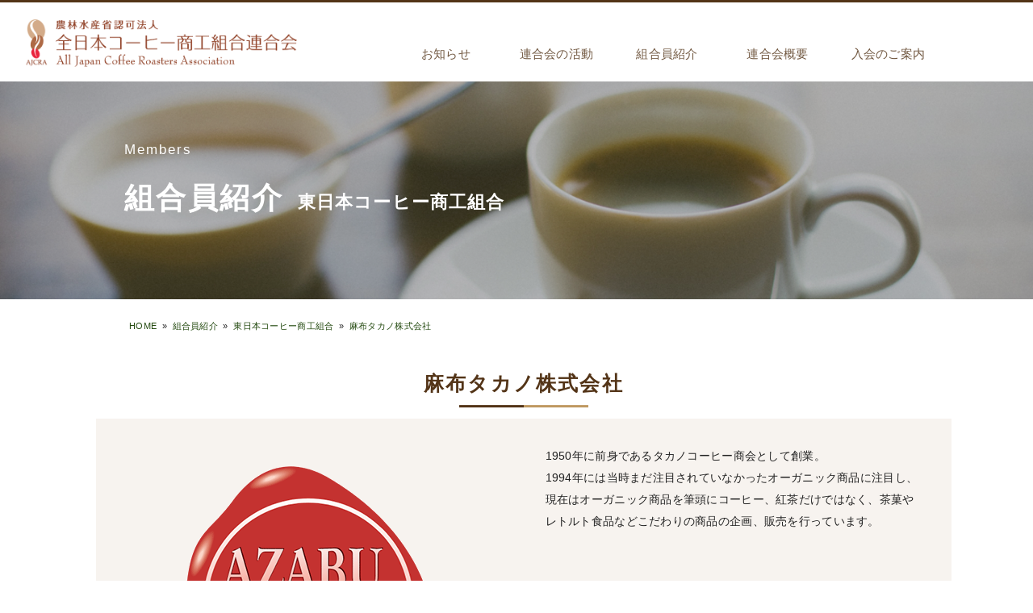

--- FILE ---
content_type: text/html; charset=UTF-8
request_url: https://ajcra.org/members/tokyo/e022
body_size: 6100
content:
<!DOCTYPE html>
<html lang="ja">
<head>
<meta name="google-site-verification" content="nrp8O7rOHEuvhV593L6GSBx2edLH8S2K-DhcvIr1ZuY" />

<meta charset="utf-8">
<meta name="viewport" content="width=device-width">
<meta name = "format-detection" content = "telephone=no" />
<title>全日本コーヒー商工組合連合会</title>
<meta name="description" content="" >
<meta name="keywords" content="" >
<link rel="alternate" type="application/rss+xml" title="RSS 2.0" href="https://125.6.132.108/rss20.xml" />
<link rel="shortcut icon" href="https://ajcra.org/images/favicon.ico" type="image/x-icon" />
<link rel="stylesheet" href="https://ajcra.org/css/swiper.min.css">
<link rel="stylesheet" href="https://ajcra.org/css/swipebox.css">
<link rel="stylesheet" href="https://ajcra.org/css/nav.css">
<link rel="stylesheet" href="https://ajcra.org/css/page_header.css">
<link rel="stylesheet" href="https://ajcra.org/style.css">
<link rel="stylesheet" href="https://ajcra.org/slick/slick.css">
<link rel="stylesheet" href="https://ajcra.org/slick/slick-theme.css">
<link rel="stylesheet" href="https://ajcra.org/contact/contact.css">
<script src="https://ajax.googleapis.com/ajax/libs/jquery/1.8.3/jquery.min.js"></script>

<script src="/js/venobox.js"></script>

<script src="/js/jquery.smoothScroll.js"></script>
<script src="/js/scrolltopcontrol.js"></script>
<script src="https://ajcra.org/js/tel_link.js"></script>

<script src="slick/slick.min.js"></script>


<!-- Global site tag (gtag.js) - Google Analytics -->
<script async src="https://www.googletagmanager.com/gtag/js?id=UA-49506793-1"></script>
<script>
  window.dataLayer = window.dataLayer || [];
  function gtag(){dataLayer.push(arguments);}
  gtag('js', new Date());

  gtag('config', 'UA-49506793-1');
</script>


	<!--[if lt IE 9]>
		<script type="text/javascript" src="https://html5shim.googlecode.com/svn/trunk/html5.js"></script>
		<link rel="stylesheet" type="text/css" href="ie.css" />
	<![endif]-->

<script type="text/javascript">
$(function(){
   	$(".menu_btn").click(function(){
		$("header").toggleClass('open');
   		$("#toggle_nav").fadeToggle("500");
   	});
});

$(function(){  
	$('.slide_main').slick({
		infinite: true, //スライドのループ有効化
		speed:1200, //スライドスピード（デフォルト300）
		autoplaySpeed:4200,  // 自動再生のスピード（デフォルト3000）
    	dots: true, //ドットのナビゲーションを表示

		arrows: false, // 矢印表示

    	centerMode: true, //要素を中央寄せ
    	centerPadding: '7%', //両サイドの見えている部分のサイズ
    	autoplay: true, //自動再生
	});
});
$(function(){  
	$('.slide_sp').slick({
		infinite: true, //スライドのループ有効化
		speed:1200, //スライドスピード（デフォルト300）
		autoplaySpeed:4200,  // 自動再生のスピード（デフォルト3000）
    	dots: true, //ドットのナビゲーションを表示
    	autoplay: true, //自動再生
	});
});


$(function($){
	$('.tab').click(function(){
		$('.is-active').removeClass('is-active');
		$(this).addClass('is-active');
		$('.is-show').removeClass('is-show');
        // クリックしたタブからインデックス番号を取得
		const index = $(this).index();
        // クリックしたタブと同じインデックス番号をもつコンテンツを表示
		$('.panel').eq(index).addClass('is-show');
	});
});
</script>
</head>
<body class="page members">

<!-- Google Tag Manager -->
<noscript>
<iframe src="//www.googletagmanager.com/ns.html?id=GTM-WFMS5H"
height="0" width="0" style="display:none;visibility:hidden"></iframe>
</noscript>
<script>(function(w,d,s,l,i){w[l]=w[l]||[];w[l].push({'gtm.start':
new Date().getTime(),event:'gtm.js'});var f=d.getElementsByTagName(s)[0],
j=d.createElement(s),dl=l!='dataLayer'?'&l='+l:'';j.async=true;j.src=
'//www.googletagmanager.com/gtm.js?id='+i+dl;f.parentNode.insertBefore(j,f);
})(window,document,'script','dataLayer','GTM-WFMS5H');</script> 
<!-- End Google Tag Manager --> 

<header>
	<div class="btn_wrap">
		<div class="menu_btn">
			<div>
				<span></span>
				<span></span>
				<span></span>
			</div>
		</div>
    </div>
    <div id="toggle_nav">
    
    	<div class="logo"><img src="https://ajcra.org/images/ajcra_logo.jpg" alt=""></div>
        
    	<ul>
        	<li><a href="https://ajcra.org/">ホーム</a></li>
        	<li><a href="https://ajcra.org/news">お知らせ（一般公開情報）</a></li>
        	<li><a href="https://ajcra.org/news-member">お知らせ（組合員限定情報）</a></li>
            <li><a href="https://ajcra.org/activity/">連合会の活動</a></li>
           	<li><a href="https://ajcra.org/members/">組合員紹介</a></li>
   			<li><a href="https://ajcra.org/overview/">連合会概要</a></li>
   			<li><a href="https://ajcra.org/guide/">入会のご案内</a></li>
		</ul>
    </div>

	<div class="header_contents">
		<div class="header_left">
            <h1><a href="https://ajcra.org/"><img src="https://ajcra.org/images/logo.png" alt="全日本コーヒー商工組合連合会"></a></h1>
		</div>
		<div class="header_right">
        	<div class="nav_wrap">
				<nav class="clearfix">
					<ul>
            			<li>
                    		<a href="https://ajcra.org/news/">お知らせ</a>
                        	<ul class="sub-menu">
   								<li><a href="https://ajcra.org/news/news-general">一般公開情報</a></li>
								<li><a href="https://ajcra.org/news-member">組合員限定情報</a></li>
							</ul>
						</li>
                		<li>
                    		<a href="https://ajcra.org/activity/">連合会の活動</a>
                			<ul class="sub-menu">
								<li><a href="https://ajcra.org/activity/instructor">インストラクター検定</a></li>
								<li><a href="https://ajcra.org/activity/oversea">海外研修事業</a></li>
								<li><a href="https://ajcra.org/activity/knowledge">粒より百科</a></li>
								<li><a href="https://ajcra.org/activity/goods">オリジナルグッズ販売</a></li>
							</ul>
						</li>
                    	<li><a href="https://ajcra.org/members/">組合員紹介</a>
                			<ul class="sub-menu">
								<li><a href="https://ajcra.org/members/nishi-nihon-union">西日本コーヒー商工組合</a></li>
                  				<li><a href="https://ajcra.org/members/hyogo-union">兵庫県コーヒー商工組合</a></li>
                  				<li><a href="https://ajcra.org/members/osaka-union">大阪珈琲商工組合</a></li>
                  				<li><a href="https://ajcra.org/members/kyoto-union">京都珈琲商工組合</a></li>
                  				<li><a href="https://ajcra.org/members/chubu-union">中部日本コーヒー商工組合</a></li>
                  				<li><a href="https://ajcra.org/members/higashi-nihon-union">東日本コーヒー商工組合</a></li>
							</ul>
						</li>
               			<li><a href="https://ajcra.org/overview/">連合会概要</a></li>
               			<li><a href="https://ajcra.org/guide/">入会のご案内</a>
                            <ul class="sub-menu">
								<li><a href="https://ajcra.org/interview/fuji-coffee">組合員インタビュー</a></li>
							</ul>
                        </li>
					</ul>
				</nav>
        	</div>	
   		</div>	
    </div>
    
</header><article id="union" class="members_b">
	<div class="page_header">
		<div>
        	<p>Members</p>
			<h2>組合員紹介<span> 東日本コーヒー商工組合</span></h2>
		</div>	
    </div>
    
   	<div class="breadcrumbs">
		<a href="https://ajcra.org" class="home">HOME</a>
        <span> &nbsp;&raquo;&nbsp; </span>
        <a href="https://ajcra.org/members">組合員紹介</a>
        <span> &nbsp;&raquo;&nbsp; </span>
        <a href="https://ajcra.org/members/higashi-nihon-union">東日本コーヒー商工組合</a>
        <span> &nbsp;&raquo;&nbsp; </span>
        <a>麻布タカノ株式会社</a>
	</div>

	<section>
        <h3 class="node">麻布タカノ株式会社</h3>	
    
		<div class="mb_intro">    
			<div class="page_left same imgs">
           		<img src="https://ajcra.org/members/tokyo/images/e022/azabutakano_1.png" alt="">
			</div>
			<div class="page_right same">
				<p>1950年に前身であるタカノコーヒー商会として創業。<br>1994年には当時まだ注目されていなかったオーガニック商品に注目し、現在はオーガニック商品を筆頭にコーヒー、紅茶だけではなく、茶菓やレトルト食品などこだわりの商品の企画、販売を行っています。
				</p>
            </div>
  		</div>
	</section>

	
    <section>
   		<div class="tbls">
           	<table class="tbl_a">
           		<tr>
           			<th>社名</th><td>麻布タカノ株式会社</td>
                </tr>    
                <tr>    
					<th>住所</th><td>〒106-0044　東京都港区東麻布1-8-12</td>
				</tr>
                <tr>    
					<th>電話</th><td>03-3585-2233</td>
				</tr>
                <tr>    
					<th>FAX</th><td>03-3585-2235</td>
				</tr>
                <tr>    
					<th>営業時間</th><td>8:45～17:45</td>
				</tr>
                <tr>    
					<th>定休日</th><td>土・日・祝日</td>
				</tr>
                <tr>    
					<th>Mail</th><td>info@marche-azabu.jp</td>
				</tr>
                <tr>    
					<th>URL</th><td><a href="https://azabutakano.jp/" target="_blank">https://azabutakano.jp/</a> ※クリックでサイトへ</td>
				</tr>


			</table>
		</div>
    </section>

    <section>
		
		<div class="sect">

        	<h3 class="node">所属組合員</h3>	

			<table class="tbl_b">
            	<caption>※ 組合員名をクリックで詳細を開く</caption>
                <tr>
					<th>北海道</th>
                	<td>
                  		<a href="https://ajcra.org/members/hokkaido/e002">株式会社 アトリエ・モリヒコ</a>
                  		<a href="https://ajcra.org/members/hokkaido/e085">株式会社 可否茶館</a>
                  		<a href="https://ajcra.org/members/hokkaido/e001">有限会社 菊地珈琲</a>
                  		<a href="https://ajcra.org/members/hokkaido/e036">有限会社 ケンズコーヒーシステム</a>
                  		<a href="https://ajcra.org/members/hokkaido/e075">有限会社 コーヒー・ワークス宮の森珈琲</a>
                  		<a href="https://ajcra.org/members/hokkaido/e005">美鈴商事 株式会社</a>
                  		<a href="https://ajcra.org/members/hokkaido/e077">吉田珈琲 Caf&#233; ZIKKA</a>
                	</td>
				</tr> 
                <tr>
                	<th>青森県</th>
                	<td>
                  		<a href="https://ajcra.org/members/aomori/e082">株式会社 ビワノコーヒー</a>
                	</td>
				</tr>                
                <tr>
                	<th>岩手県</th>
                	<td>
      						<a href="https://ajcra.org/members/iwate/e007">有限会社 日本珈琲社</a>
                	</td>
                </tr> 
                <tr>
                	<th>秋田県</th>
                	<td>
                        <font color="#AAA7AD">組合員の登録はございません</font>
                	</td>
				</tr>                
                <tr>
                	<th>宮城県</th>
                	<td>
						<a href="https://ajcra.org/members/miyagi/e009">服部コーヒーフーズ 株式会社</a>
                	</td>
                </tr>                
                <tr>
                	<th>山形県</th>
                	<td>
      						<a href="https://ajcra.org/members/yamagata/e010">山洋商事 有限会社</a>
                  		<a href="https://ajcra.org/members/yamagata/e011">株式会社 東北萬国社</a>
                   	</td>
				</tr>
                <tr>
                	<th>福島県</th>
                	<td>
                        <font color="#AAA7AD">組合員の登録はございません</font>
                	</td>
				</tr>                
                <tr>
                	<th>茨城県</th>
                    <td>
                		<a href="https://ajcra.org/members/ibaraki/e012">株式会社 サザコーヒー</a>
                   	</td>
				</tr>                
                <tr>
                	<th>栃木県</th>
                    <td>
                		<a href="https://ajcra.org/members/tochigi/e013">有限会社 かがや珈琲店</a>
                  		<a href="https://ajcra.org/members/tochigi/e014">有限会社 ブラジルコーヒー商会</a>
                  	</td>
                </tr>                
                <tr>
                	<th>群馬県</th>
                    <td>
                		<a href="https://ajcra.org/members/gunma/e015">株式会社 シーアンドシー</a>
                  	</td>
                </tr>                
                <tr>
                	<th>長野県</th>
                    <td>
                		<a href="https://ajcra.org/members/nagano/e078">珈琲豆 新井商店</a>
                		<a href="https://ajcra.org/members/nagano/e088">亀山珈琲焙煎所</a>
                		<a href="https://ajcra.org/members/nagano/e086">有限会社 三澤珈琲</a>
                  	</td>
                </tr>                
                <tr>
                	<th>埼玉県</th>
                    <td>
                		<a href="https://ajcra.org/members/saitama/e080">有限会社 村上珈琲</a>
                  	</td>
                </tr>                
                <tr>
                	<th>千葉県</th>
                    <td>
                  		<a href="https://ajcra.org/members/chiba/e020">有限会社 遠山珈琲</a>
                  	</td>
                </tr>
                <tr>
					<th>東京都（あ～そ）</th>
                    <td>
						<a href="https://ajcra.org/members/tokyo/e021">株式会社 アートコーヒー</a>
						<a href="https://ajcra.org/members/tokyo/e022">麻布タカノ 株式会社</a>
						<a href="https://ajcra.org/members/tokyo/e067">株式会社 オークス</a>
						<a href="https://ajcra.org/members/tokyo/e029">折原コーヒー 株式会社</a>
						<a href="https://ajcra.org/members/tokyo/e031">キーコーヒー 株式会社</a>
						<a href="https://ajcra.org/members/tokyo/e032">株式会社 木村コーヒー店</a>
						<a href="https://ajcra.org/members/tokyo/e033">キャピタル株式会社</a>
						<a href="https://ajcra.org/members/tokyo/e034">株式会社 キャメル珈琲</a>
						<a href="https://ajcra.org/members/tokyo/e066">株式会社 CROSS BEANS</a>
						<a href="https://ajcra.org/members/tokyo/e065">株式会社 コンパスコーヒー</a>
						<a href="https://ajcra.org/members/tokyo/e037">サニーフーヅ Coffee＆Beverage</a>
						<a href="https://ajcra.org/members/tokyo/e038">有限会社 さわやこおふい</a>
						<a href="https://ajcra.org/members/tokyo/e039">株式会社 サンパウロコーヒー</a>
						<a href="https://ajcra.org/members/tokyo/e040">澁谷コーヒー</a>
						<a href="https://ajcra.org/members/tokyo/e041">ジュピターコーヒー 株式会社</a>
						<a href="https://ajcra.org/members/tokyo/e064">株式会社 鈴木コーヒー</a>
                	</td>
                </tr>
                <tr>
                    <th>東京都（た～の）</th>
                	<td>
                		<a href="https://ajcra.org/members/tokyo/e042">第一コーヒー 株式会社</a>
                		<a href="https://ajcra.org/members/tokyo/e042b">株式会社 ダイオーズジャパン</a>
						<a href="https://ajcra.org/members/tokyo/e043">有限会社 大洋食品</a>
						<a href="https://ajcra.org/members/tokyo/e044">高砂珈琲 株式会社</a>
						<a href="https://ajcra.org/members/tokyo/e045">株式会社 珠屋珈琲</a>
						<a href="https://ajcra.org/members/tokyo/e046">株式会社 チモトコーヒー</a>
						<!--<a href="https://ajcra.org/members/tokyo/e048">有限会社 東京珈琲</a>-->
						<a href="https://ajcra.org/members/tokyo/e049">株式会社 トーアコーヒー</a>
						<a href="https://ajcra.org/members/tokyo/e050">株式会社 ドトールコーヒー</a>
						<a href="https://ajcra.org/members/tokyo/e068">nano-coffeeroaster</a>
						<a href="https://ajcra.org/members/tokyo/e052">日東珈琲 株式会社</a>
                	</td>
                </tr>
                <tr>
					<th>東京都（は～わ）</th>
                    <td>
						<a href="https://ajcra.org/members/tokyo/e054">萬国コーヒー 株式会社（SmB CAFÉ)</a>
						<a href="https://ajcra.org/members/tokyo/e056">株式会社 松屋珈琲店</a>
						<a href="https://ajcra.org/members/tokyo/e057">株式会社 ミカド珈琲商会</a>
						<a href="https://ajcra.org/members/tokyo/e058">山下コーヒー 株式会社</a>
						<a href="https://ajcra.org/members/tokyo/e044b">ユーシーム 株式会社</a>
						<a href="https://ajcra.org/members/tokyo/e060">株式会社 ユニマットライフ</a>
						<a href="https://ajcra.org/members/tokyo/e061">有限会社 横山商店</a>
						<a href="https://ajcra.org/members/tokyo/e062">ライブコーヒー 株式会社</a>
						<a href="https://ajcra.org/members/tokyo/e063">ロータスフィールド 株式会社</a>
                  	</td>
                </tr>                
                <tr>
                	<th>神奈川県</th>
                    <td>
                  		<a href="https://ajcra.org/members/kanagawa/e084">アライドコーヒーロースターズ 株式会社</a>
                  		<a href="https://ajcra.org/members/kanagawa/e065">株式会社 ウエシマコーヒー</a>
                  		<a href="https://ajcra.org/members/kanagawa/e068">株式会社 スズアコーヒー店</a>
                  		<a href="https://ajcra.org/members/kanagawa/e086">株式会社 パイオニアコーヒー工房</a>
                  		<a href="https://ajcra.org/members/kanagawa/e081">株式会社 フレッシュロースター珈琲問屋</a>
                  		<a href="https://ajcra.org/members/kanagawa/e071">三本珈琲 株式会社</a>
                  	</td>
                </tr>
                <tr>
                	<th>山梨県</th>
                	<td>
                        <font color="#AAA7AD">組合員の登録はございません</font>
                	</td>
                <tr>
                	<th>新潟県</th>
                    <td>
      						<a href="https://ajcra.org/members/niigata/e072">株式会社 鈴木コーヒー</a>
                  		<a href="https://ajcra.org/members/niigata/e073">有限会社 トップコーヒー店</a>
                  	</td>
                </tr>
				</tr>                
                <tr>
                	<th>静岡県</th>
                	<td>
      						<a href="https://ajcra.org/members/shizuoka/e074b">株式会社 トミヤコーヒー</a>
                	</td>
                <tr>
                	<th>広島県</th>
                	<td>
      						<a href="https://ajcra.org/members/hiroshima/e060">株式会社 昴珈琲店</a>
                	</td>
				</tr>                
            </table>
		</div>
        
   		<div class="sect">
        	<div class="nav_reg clearfix">
				<ul>
					<li><a href="https://ajcra.org/members/nishi-nihon-union"><span>西日本</span>コーヒー商工組合</a></li>
            		<li><a href="https://ajcra.org/members/hyogo-union"><span>兵庫県</span>コーヒー商工組合</a></li>
            		<li><a href="https://ajcra.org/members/osaka-union"><span>大阪</span>珈琲商工組合</a></li>
            		<li><a href="https://ajcra.org/members/kyoto-union"><span>京都</span>珈琲商工組合</a></li>
            		<li><a href="https://ajcra.org/members/chubu-union"><span>中部</span>日本コーヒー商工組合</a></li>
            		<li><a href="https://ajcra.org/members/higashi-nihon-union"><span>東日本</span>コーヒー商工組合</a></li>
				</ul>
			</div>
  		</div>
        
	</section>
</article>
 
<div class="art"></div>
<footer>
	
	<div class="footer_cont">
        <div class="adr"> 
        
			<div class="logo"><a href="https://ajcra.org"><img src="https://ajcra.org/images/logo.png" alt="全日本コーヒー商工組合連合会"></a></div>
        	
            <div class="adrs"> 
				<div>〒101-0047</div>                
                <div>東京都千代田区内神田1-11-10　コハラビル304</div>
                <div>TEL.03-5577-2958　FAX.03-5577-7268</div>
            </div>
			
            <div class="c_btn">
                <a href="https://ajcra.org/contact/"><span></span>連合会へのお問い合わせ</a>
        	</div>
        </div>
        
        <div class="nv1">
        	<div class="unt"> 
        		<div>お知らせ<span>News</span></div>
                <ul>
               		<li><a href="https://ajcra.org/news/news-general">一般情報</a></li>
            		<li><a href="https://ajcra.org/news-member">組合員限定情報</a></li>
                </ul>
            </div>
        	<div class="unt"> 
        		<div>組合員紹介<span>Union Members</span></div>
                <ul>
                	<li><a href="https://ajcra.org/members/nishi-nihon-union">西日本コーヒー商工組合</a></li>
                	<li><a href="https://ajcra.org/members/hyogo-union">兵庫県コーヒー商工組合</a></li>
                	<li><a href="https://ajcra.org/members/osaka-union">大阪珈琲商工組合</a></li>
                	<li><a href="https://ajcra.org/members/kyoto-union">京都珈琲商工組合</a></li>
                	<li><a href="https://ajcra.org/members/chubu-union">中部日本コーヒー商工組合</a></li>
                	<li><a href="https://ajcra.org/members/higashi-nihon-union">東日本コーヒー商工組合</a></li>
                </ul>
            </div>
        </div>

        <div class="nv2">
        	<div class="unt"> 
        		<div>入会について<span>Guide</span></div>
                <ul>
            		<li><a href="https://ajcra.org/guide">入会のご案内</a></li>
                   	<li><a href="https://ajcra.org/interview/fuji-coffee">組合員インタビュー</a></li>
                </ul>
            </div>
        	<div class="unt"> 
        		<div>連合会の活動<span>Activities</span></div>
                <ul>
                	<li><a href="https://ajcra.org/activity/instructor">インストラクター検定</a></li>
					<li><a href="https://ajcra.org/activity/oversea">海外研修事業</a></li>
					<li><a href="https://ajcra.org/activity/knowledge">粒より百科</a></li>
					<li><a href="https://ajcra.org/activity/goods">オリジナルグッズ販売</a></li>
                </ul>
            </div>
        	<div class="unt"> 
        		<div>連合会概要<span>Overview</span></div>
                <ul>
            		<li><a href="https://ajcra.org/overview/index.php#01">会長あいさつ</a></li>
					<li><a href="https://ajcra.org/overview/index.php#02">連合会について</a></li>
					<li><a href="https://ajcra.org/overview/index.php#03">組織沿革</a></li>
                </ul>
            </div>
        </div>
    </div>

	<div class="footer_cont_sp">

    	<div class="footer_nav_sp">
			<ul>
        		<li><a class="rev1" href="https://ajcra.org/">HOME</a></li>
            	<li><a class="rev1" href="https://ajcra.org/news/">お知らせ</a></li>
            	<li><a class="rev2" href="https://ajcra.org/news/news-general">一般情報</a></li>
            	<li><a class="rev2" href="https://ajcra.org/news-member">組合員限定情報</a></li>
            	<li><a class="rev1" href="https://ajcra.org/activity/">連合会の活動</a></li>
            	<li><a class="rev2" href="https://ajcra.org/activity/instructor">インストラクター検定</a></li>
				<li><a class="rev2" href="https://ajcra.org/activity/oversea">海外研修事業</a></li>
				<li><a class="rev2" href="https://ajcra.org/activity/knowledge">粒より百科</a></li>
				<li><a class="rev2" href="https://ajcra.org/activity/goods">オリジナルグッズ販売</a></li>
           		<li><a class="rev1" href="https://ajcra.org/members/">組合員紹介</a></li>
				<li><a class="rev2" href="https://ajcra.org/members/nishi-nihon">西日本コーヒー商工組合</a></li>
            	<li><a class="rev2" href="https://ajcra.org/members/chugoku-union">中国コーヒー商工組合</a></li>
            	<li><a class="rev2" href="https://ajcra.org/members/hyogo-union">兵庫県コーヒー商工組合</a></li>
            	<li><a class="rev2" href="https://ajcra.org/members/osaka-union">大阪珈琲商工組合</a></li>
            	<li><a class="rev2" href="https://ajcra.org/members/kyoto-union">京都珈琲商工組合</a></li>
            	<li><a class="rev2" href="https://ajcra.org/members/chubu-union">中部日本コーヒー商工組合</a></li>
            	<li><a class="rev2" href="https://ajcra.org/members/higashi-nihon-union">東日本コーヒー商工組合</a></li>
				<li><a class="rev1" href="https://ajcra.org/overview/">連合会概要</a></li>
				<li><a class="rev1" href="https://ajcra.org/guide">入会のご案内</a></li>
				<li><a class="rev2" href="https://ajcra.org/interview/fuji-coffee">組合員インタビュー</a></li>
   				<li><a class="rev1" href="https://ajcra.org/privacy-policy/">プライバシーポリシー</a></li>
        	</ul>
		</div>
    
        <div class="adr"> 
        
			<div class="logo"><a href="https://ajcra.org/"><img src="https://hi-works.net/ajcra3/wp/wp-content/themes/ajcra/images/logo.png" alt="全日本コーヒー商工組合連合会"></a></div>
        	
            <div class="adrs"> 
				<div>〒101-0047</div>                
                <div>東京都千代田区内神田1-11-10　コハラビル304</div>
                <div>TEL.03-5577-2958　FAX.03-5577-7268</div>
            </div>
			
            <div class="c_btn">
                <a href="https://ajcra.org/contact/"><span></span>連合会へのお問い合わせ</a>
        	</div>
        </div>
	</div>

	<div class="footer_wrap">
    	<div class="fnav">
    		<a href="https://ajcra.org/privacy-policy/">プライバシーポリシー</a>
       	</div>
        
        <div class="copyright">
			&copy; 2025&nbsp;&nbsp;All Japan Coffee Roasters Association.
       	</div>
	</div>
</footer>
</body>
</html>

--- FILE ---
content_type: text/html; charset=UTF-8
request_url: https://ajcra.org/contact/contact.css
body_size: 13038
content:
<!DOCTYPE html>
<html lang="ja">
<head>
	<meta name="google-site-verification" content="nrp8O7rOHEuvhV593L6GSBx2edLH8S2K-DhcvIr1ZuY" />
	<meta name="google-site-verification" content="MK8srbB3_kZEnid-VFnxnxpNSQB43TGfFcdPAuVhxS4" />
	<meta charset="UTF-8">
    <meta name="viewport" content="width=device-width,initial-scale=1.0,maximum-scale=1.0">
    <meta name="SKYPE_TOOLBAR" content="SKYPE_TOOLBAR_PARSER_COMPATIBLE" />
    <meta name="format-detection" content="telephone=no"><meta name="format-detection" content="telephone=no">
	
	<title>全日本コーヒー商工組合連合会</title>
	<link rel="profile" href="https://gmpg.org/xfn/11">
	<link rel="pingback" href="https://ajcra.org/wp/xmlrpc.php">
    <link rel="stylesheet" href="https://ajcra.org/wp/wp-content/themes/ajcra/css/nav.css" type="text/css" media="all" />
    <link rel="stylesheet" href="https://ajcra.org/wp/wp-content/themes/ajcra/css/page_header.css" type="text/css" media="all" />
    <link rel="stylesheet" href="https://ajcra.org/wp/wp-content/themes/ajcra/css/swipebox.css" type="text/css" media="all" />
    <link rel="stylesheet" href="https://ajcra.org/wp/wp-content/themes/ajcra/css/swiper.min.css" type="text/css" media="all" />
   	<link rel="stylesheet" href="https://ajcra.org/wp/wp-content/themes/ajcra/slick/slick.css" type="text/css" media="all" />
    <link rel="stylesheet" href="https://ajcra.org/wp/wp-content/themes/ajcra/slick/slick-theme.css" type="text/css" media="all" />
    <link rel="shortcut icon" href="https://ajcra.org/wp/wp-content/themes/ajcra/images/favicon.ico" />
    <link rel="stylesheet" href="https://fonts.googleapis.com/css2?family=Source+Sans+3:400,500,600,700,800" type="text/css">
    <link rel="stylesheet" href="https://fonts.googleapis.com/css2?family=Shippori+Mincho:400,500,600,700,800" type="text/css">
    <link rel="stylesheet" href="https://fonts.googleapis.com/css?family=Oswald:400" type="text/css">

	<script src="https://ajax.googleapis.com/ajax/libs/jquery/1.11.1/jquery.min.js"></script>
	<script src="//jpostal-1006.appspot.com/jquery.jpostal.js" type="text/javascript"></script>
	<script src="https://maps.googleapis.com/maps/api/js?key=AIzaSyCJw2CuO_iJ1ck6SWL28fPs0swWLwtf3os"></script>

			   	   	   		   			    
	<meta name='robots' content='max-image-preview:large' />
	<style>img:is([sizes="auto" i], [sizes^="auto," i]) { contain-intrinsic-size: 3000px 1500px }</style>
	<link rel='dns-prefetch' href='//fonts.googleapis.com' />
<link rel="alternate" type="application/rss+xml" title="全日本コーヒー商工組合連合会 &raquo; フィード" href="https://ajcra.org/feed/" />
<link rel="alternate" type="application/rss+xml" title="全日本コーヒー商工組合連合会 &raquo; コメントフィード" href="https://ajcra.org/comments/feed/" />
<script type="text/javascript">
/* <![CDATA[ */
window._wpemojiSettings = {"baseUrl":"https:\/\/s.w.org\/images\/core\/emoji\/16.0.1\/72x72\/","ext":".png","svgUrl":"https:\/\/s.w.org\/images\/core\/emoji\/16.0.1\/svg\/","svgExt":".svg","source":{"concatemoji":"https:\/\/ajcra.org\/wp\/wp-includes\/js\/wp-emoji-release.min.js?ver=6.8.3"}};
/*! This file is auto-generated */
!function(s,n){var o,i,e;function c(e){try{var t={supportTests:e,timestamp:(new Date).valueOf()};sessionStorage.setItem(o,JSON.stringify(t))}catch(e){}}function p(e,t,n){e.clearRect(0,0,e.canvas.width,e.canvas.height),e.fillText(t,0,0);var t=new Uint32Array(e.getImageData(0,0,e.canvas.width,e.canvas.height).data),a=(e.clearRect(0,0,e.canvas.width,e.canvas.height),e.fillText(n,0,0),new Uint32Array(e.getImageData(0,0,e.canvas.width,e.canvas.height).data));return t.every(function(e,t){return e===a[t]})}function u(e,t){e.clearRect(0,0,e.canvas.width,e.canvas.height),e.fillText(t,0,0);for(var n=e.getImageData(16,16,1,1),a=0;a<n.data.length;a++)if(0!==n.data[a])return!1;return!0}function f(e,t,n,a){switch(t){case"flag":return n(e,"\ud83c\udff3\ufe0f\u200d\u26a7\ufe0f","\ud83c\udff3\ufe0f\u200b\u26a7\ufe0f")?!1:!n(e,"\ud83c\udde8\ud83c\uddf6","\ud83c\udde8\u200b\ud83c\uddf6")&&!n(e,"\ud83c\udff4\udb40\udc67\udb40\udc62\udb40\udc65\udb40\udc6e\udb40\udc67\udb40\udc7f","\ud83c\udff4\u200b\udb40\udc67\u200b\udb40\udc62\u200b\udb40\udc65\u200b\udb40\udc6e\u200b\udb40\udc67\u200b\udb40\udc7f");case"emoji":return!a(e,"\ud83e\udedf")}return!1}function g(e,t,n,a){var r="undefined"!=typeof WorkerGlobalScope&&self instanceof WorkerGlobalScope?new OffscreenCanvas(300,150):s.createElement("canvas"),o=r.getContext("2d",{willReadFrequently:!0}),i=(o.textBaseline="top",o.font="600 32px Arial",{});return e.forEach(function(e){i[e]=t(o,e,n,a)}),i}function t(e){var t=s.createElement("script");t.src=e,t.defer=!0,s.head.appendChild(t)}"undefined"!=typeof Promise&&(o="wpEmojiSettingsSupports",i=["flag","emoji"],n.supports={everything:!0,everythingExceptFlag:!0},e=new Promise(function(e){s.addEventListener("DOMContentLoaded",e,{once:!0})}),new Promise(function(t){var n=function(){try{var e=JSON.parse(sessionStorage.getItem(o));if("object"==typeof e&&"number"==typeof e.timestamp&&(new Date).valueOf()<e.timestamp+604800&&"object"==typeof e.supportTests)return e.supportTests}catch(e){}return null}();if(!n){if("undefined"!=typeof Worker&&"undefined"!=typeof OffscreenCanvas&&"undefined"!=typeof URL&&URL.createObjectURL&&"undefined"!=typeof Blob)try{var e="postMessage("+g.toString()+"("+[JSON.stringify(i),f.toString(),p.toString(),u.toString()].join(",")+"));",a=new Blob([e],{type:"text/javascript"}),r=new Worker(URL.createObjectURL(a),{name:"wpTestEmojiSupports"});return void(r.onmessage=function(e){c(n=e.data),r.terminate(),t(n)})}catch(e){}c(n=g(i,f,p,u))}t(n)}).then(function(e){for(var t in e)n.supports[t]=e[t],n.supports.everything=n.supports.everything&&n.supports[t],"flag"!==t&&(n.supports.everythingExceptFlag=n.supports.everythingExceptFlag&&n.supports[t]);n.supports.everythingExceptFlag=n.supports.everythingExceptFlag&&!n.supports.flag,n.DOMReady=!1,n.readyCallback=function(){n.DOMReady=!0}}).then(function(){return e}).then(function(){var e;n.supports.everything||(n.readyCallback(),(e=n.source||{}).concatemoji?t(e.concatemoji):e.wpemoji&&e.twemoji&&(t(e.twemoji),t(e.wpemoji)))}))}((window,document),window._wpemojiSettings);
/* ]]> */
</script>
		
	<style id='wp-emoji-styles-inline-css' type='text/css'>

	img.wp-smiley, img.emoji {
		display: inline !important;
		border: none !important;
		box-shadow: none !important;
		height: 1em !important;
		width: 1em !important;
		margin: 0 0.07em !important;
		vertical-align: -0.1em !important;
		background: none !important;
		padding: 0 !important;
	}
</style>
<link rel='stylesheet' id='wp-block-library-css' href='https://ajcra.org/wp/wp-includes/css/dist/block-library/style.min.css?ver=6.8.3' type='text/css' media='all' />
<style id='classic-theme-styles-inline-css' type='text/css'>
/*! This file is auto-generated */
.wp-block-button__link{color:#fff;background-color:#32373c;border-radius:9999px;box-shadow:none;text-decoration:none;padding:calc(.667em + 2px) calc(1.333em + 2px);font-size:1.125em}.wp-block-file__button{background:#32373c;color:#fff;text-decoration:none}
</style>
<style id='global-styles-inline-css' type='text/css'>
:root{--wp--preset--aspect-ratio--square: 1;--wp--preset--aspect-ratio--4-3: 4/3;--wp--preset--aspect-ratio--3-4: 3/4;--wp--preset--aspect-ratio--3-2: 3/2;--wp--preset--aspect-ratio--2-3: 2/3;--wp--preset--aspect-ratio--16-9: 16/9;--wp--preset--aspect-ratio--9-16: 9/16;--wp--preset--color--black: #000000;--wp--preset--color--cyan-bluish-gray: #abb8c3;--wp--preset--color--white: #ffffff;--wp--preset--color--pale-pink: #f78da7;--wp--preset--color--vivid-red: #cf2e2e;--wp--preset--color--luminous-vivid-orange: #ff6900;--wp--preset--color--luminous-vivid-amber: #fcb900;--wp--preset--color--light-green-cyan: #7bdcb5;--wp--preset--color--vivid-green-cyan: #00d084;--wp--preset--color--pale-cyan-blue: #8ed1fc;--wp--preset--color--vivid-cyan-blue: #0693e3;--wp--preset--color--vivid-purple: #9b51e0;--wp--preset--gradient--vivid-cyan-blue-to-vivid-purple: linear-gradient(135deg,rgba(6,147,227,1) 0%,rgb(155,81,224) 100%);--wp--preset--gradient--light-green-cyan-to-vivid-green-cyan: linear-gradient(135deg,rgb(122,220,180) 0%,rgb(0,208,130) 100%);--wp--preset--gradient--luminous-vivid-amber-to-luminous-vivid-orange: linear-gradient(135deg,rgba(252,185,0,1) 0%,rgba(255,105,0,1) 100%);--wp--preset--gradient--luminous-vivid-orange-to-vivid-red: linear-gradient(135deg,rgba(255,105,0,1) 0%,rgb(207,46,46) 100%);--wp--preset--gradient--very-light-gray-to-cyan-bluish-gray: linear-gradient(135deg,rgb(238,238,238) 0%,rgb(169,184,195) 100%);--wp--preset--gradient--cool-to-warm-spectrum: linear-gradient(135deg,rgb(74,234,220) 0%,rgb(151,120,209) 20%,rgb(207,42,186) 40%,rgb(238,44,130) 60%,rgb(251,105,98) 80%,rgb(254,248,76) 100%);--wp--preset--gradient--blush-light-purple: linear-gradient(135deg,rgb(255,206,236) 0%,rgb(152,150,240) 100%);--wp--preset--gradient--blush-bordeaux: linear-gradient(135deg,rgb(254,205,165) 0%,rgb(254,45,45) 50%,rgb(107,0,62) 100%);--wp--preset--gradient--luminous-dusk: linear-gradient(135deg,rgb(255,203,112) 0%,rgb(199,81,192) 50%,rgb(65,88,208) 100%);--wp--preset--gradient--pale-ocean: linear-gradient(135deg,rgb(255,245,203) 0%,rgb(182,227,212) 50%,rgb(51,167,181) 100%);--wp--preset--gradient--electric-grass: linear-gradient(135deg,rgb(202,248,128) 0%,rgb(113,206,126) 100%);--wp--preset--gradient--midnight: linear-gradient(135deg,rgb(2,3,129) 0%,rgb(40,116,252) 100%);--wp--preset--font-size--small: 13px;--wp--preset--font-size--medium: 20px;--wp--preset--font-size--large: 36px;--wp--preset--font-size--x-large: 42px;--wp--preset--spacing--20: 0.44rem;--wp--preset--spacing--30: 0.67rem;--wp--preset--spacing--40: 1rem;--wp--preset--spacing--50: 1.5rem;--wp--preset--spacing--60: 2.25rem;--wp--preset--spacing--70: 3.38rem;--wp--preset--spacing--80: 5.06rem;--wp--preset--shadow--natural: 6px 6px 9px rgba(0, 0, 0, 0.2);--wp--preset--shadow--deep: 12px 12px 50px rgba(0, 0, 0, 0.4);--wp--preset--shadow--sharp: 6px 6px 0px rgba(0, 0, 0, 0.2);--wp--preset--shadow--outlined: 6px 6px 0px -3px rgba(255, 255, 255, 1), 6px 6px rgba(0, 0, 0, 1);--wp--preset--shadow--crisp: 6px 6px 0px rgba(0, 0, 0, 1);}:where(.is-layout-flex){gap: 0.5em;}:where(.is-layout-grid){gap: 0.5em;}body .is-layout-flex{display: flex;}.is-layout-flex{flex-wrap: wrap;align-items: center;}.is-layout-flex > :is(*, div){margin: 0;}body .is-layout-grid{display: grid;}.is-layout-grid > :is(*, div){margin: 0;}:where(.wp-block-columns.is-layout-flex){gap: 2em;}:where(.wp-block-columns.is-layout-grid){gap: 2em;}:where(.wp-block-post-template.is-layout-flex){gap: 1.25em;}:where(.wp-block-post-template.is-layout-grid){gap: 1.25em;}.has-black-color{color: var(--wp--preset--color--black) !important;}.has-cyan-bluish-gray-color{color: var(--wp--preset--color--cyan-bluish-gray) !important;}.has-white-color{color: var(--wp--preset--color--white) !important;}.has-pale-pink-color{color: var(--wp--preset--color--pale-pink) !important;}.has-vivid-red-color{color: var(--wp--preset--color--vivid-red) !important;}.has-luminous-vivid-orange-color{color: var(--wp--preset--color--luminous-vivid-orange) !important;}.has-luminous-vivid-amber-color{color: var(--wp--preset--color--luminous-vivid-amber) !important;}.has-light-green-cyan-color{color: var(--wp--preset--color--light-green-cyan) !important;}.has-vivid-green-cyan-color{color: var(--wp--preset--color--vivid-green-cyan) !important;}.has-pale-cyan-blue-color{color: var(--wp--preset--color--pale-cyan-blue) !important;}.has-vivid-cyan-blue-color{color: var(--wp--preset--color--vivid-cyan-blue) !important;}.has-vivid-purple-color{color: var(--wp--preset--color--vivid-purple) !important;}.has-black-background-color{background-color: var(--wp--preset--color--black) !important;}.has-cyan-bluish-gray-background-color{background-color: var(--wp--preset--color--cyan-bluish-gray) !important;}.has-white-background-color{background-color: var(--wp--preset--color--white) !important;}.has-pale-pink-background-color{background-color: var(--wp--preset--color--pale-pink) !important;}.has-vivid-red-background-color{background-color: var(--wp--preset--color--vivid-red) !important;}.has-luminous-vivid-orange-background-color{background-color: var(--wp--preset--color--luminous-vivid-orange) !important;}.has-luminous-vivid-amber-background-color{background-color: var(--wp--preset--color--luminous-vivid-amber) !important;}.has-light-green-cyan-background-color{background-color: var(--wp--preset--color--light-green-cyan) !important;}.has-vivid-green-cyan-background-color{background-color: var(--wp--preset--color--vivid-green-cyan) !important;}.has-pale-cyan-blue-background-color{background-color: var(--wp--preset--color--pale-cyan-blue) !important;}.has-vivid-cyan-blue-background-color{background-color: var(--wp--preset--color--vivid-cyan-blue) !important;}.has-vivid-purple-background-color{background-color: var(--wp--preset--color--vivid-purple) !important;}.has-black-border-color{border-color: var(--wp--preset--color--black) !important;}.has-cyan-bluish-gray-border-color{border-color: var(--wp--preset--color--cyan-bluish-gray) !important;}.has-white-border-color{border-color: var(--wp--preset--color--white) !important;}.has-pale-pink-border-color{border-color: var(--wp--preset--color--pale-pink) !important;}.has-vivid-red-border-color{border-color: var(--wp--preset--color--vivid-red) !important;}.has-luminous-vivid-orange-border-color{border-color: var(--wp--preset--color--luminous-vivid-orange) !important;}.has-luminous-vivid-amber-border-color{border-color: var(--wp--preset--color--luminous-vivid-amber) !important;}.has-light-green-cyan-border-color{border-color: var(--wp--preset--color--light-green-cyan) !important;}.has-vivid-green-cyan-border-color{border-color: var(--wp--preset--color--vivid-green-cyan) !important;}.has-pale-cyan-blue-border-color{border-color: var(--wp--preset--color--pale-cyan-blue) !important;}.has-vivid-cyan-blue-border-color{border-color: var(--wp--preset--color--vivid-cyan-blue) !important;}.has-vivid-purple-border-color{border-color: var(--wp--preset--color--vivid-purple) !important;}.has-vivid-cyan-blue-to-vivid-purple-gradient-background{background: var(--wp--preset--gradient--vivid-cyan-blue-to-vivid-purple) !important;}.has-light-green-cyan-to-vivid-green-cyan-gradient-background{background: var(--wp--preset--gradient--light-green-cyan-to-vivid-green-cyan) !important;}.has-luminous-vivid-amber-to-luminous-vivid-orange-gradient-background{background: var(--wp--preset--gradient--luminous-vivid-amber-to-luminous-vivid-orange) !important;}.has-luminous-vivid-orange-to-vivid-red-gradient-background{background: var(--wp--preset--gradient--luminous-vivid-orange-to-vivid-red) !important;}.has-very-light-gray-to-cyan-bluish-gray-gradient-background{background: var(--wp--preset--gradient--very-light-gray-to-cyan-bluish-gray) !important;}.has-cool-to-warm-spectrum-gradient-background{background: var(--wp--preset--gradient--cool-to-warm-spectrum) !important;}.has-blush-light-purple-gradient-background{background: var(--wp--preset--gradient--blush-light-purple) !important;}.has-blush-bordeaux-gradient-background{background: var(--wp--preset--gradient--blush-bordeaux) !important;}.has-luminous-dusk-gradient-background{background: var(--wp--preset--gradient--luminous-dusk) !important;}.has-pale-ocean-gradient-background{background: var(--wp--preset--gradient--pale-ocean) !important;}.has-electric-grass-gradient-background{background: var(--wp--preset--gradient--electric-grass) !important;}.has-midnight-gradient-background{background: var(--wp--preset--gradient--midnight) !important;}.has-small-font-size{font-size: var(--wp--preset--font-size--small) !important;}.has-medium-font-size{font-size: var(--wp--preset--font-size--medium) !important;}.has-large-font-size{font-size: var(--wp--preset--font-size--large) !important;}.has-x-large-font-size{font-size: var(--wp--preset--font-size--x-large) !important;}
:where(.wp-block-post-template.is-layout-flex){gap: 1.25em;}:where(.wp-block-post-template.is-layout-grid){gap: 1.25em;}
:where(.wp-block-columns.is-layout-flex){gap: 2em;}:where(.wp-block-columns.is-layout-grid){gap: 2em;}
:root :where(.wp-block-pullquote){font-size: 1.5em;line-height: 1.6;}
</style>
<link rel='stylesheet' id='contact-form-7-css' href='https://ajcra.org/wp/wp-content/plugins/contact-form-7/includes/css/styles.css?ver=5.9.8' type='text/css' media='all' />
<link rel='stylesheet' id='twentythirteen-fonts-css' href='//fonts.googleapis.com/css?family=Source+Sans+Pro%3A300%2C400%2C700%2C300italic%2C400italic%2C700italic%7CBitter%3A400%2C700&#038;subset=latin%2Clatin-ext' type='text/css' media='all' />
<link rel='stylesheet' id='genericons-css' href='https://ajcra.org/wp/wp-content/themes/ajcra/genericons/genericons.css?ver=3.03' type='text/css' media='all' />
<link rel='stylesheet' id='twentythirteen-style-css' href='https://ajcra.org/wp/wp-content/themes/ajcra/style.css?ver=2013-07-18' type='text/css' media='all' />
<!--[if lt IE 9]>
<link rel='stylesheet' id='twentythirteen-ie-css' href='https://ajcra.org/wp/wp-content/themes/ajcra/css/ie.css?ver=2013-07-18' type='text/css' media='all' />
<![endif]-->
<link rel='stylesheet' id='google-fonts-css' href='https://fonts.googleapis.com/css2?family=Source+Sans+3:wght@500;700&#038;family=Source+Sans+3:wght@500;700&#038;display=swap' type='text/css' media='all' />
<link rel='stylesheet' id='tablepress-default-css' href='https://ajcra.org/wp/wp-content/plugins/tablepress/css/build/default.css?ver=3.2.3' type='text/css' media='all' />
<link rel='stylesheet' id='wp-paginate-css' href='https://ajcra.org/wp/wp-content/plugins/wp-paginate/css/wp-paginate.css?ver=2.2.4' type='text/css' media='screen' />
<script type="text/javascript" src="https://ajcra.org/wp/wp-includes/js/jquery/jquery.min.js?ver=3.7.1" id="jquery-core-js"></script>
<script type="text/javascript" src="https://ajcra.org/wp/wp-includes/js/jquery/jquery-migrate.min.js?ver=3.4.1" id="jquery-migrate-js"></script>
<script type="text/javascript" src="https://ajcra.org/wp/wp-content/themes/ajcra/js/scrolltopcontrol.js?ver=6.8.3" id="scrolltopcontrol-js"></script>
<script type="text/javascript" src="https://ajcra.org/wp/wp-content/themes/ajcra/js/tel_link.js?ver=6.8.3" id="tel_link-js"></script>
<script type="text/javascript" src="https://ajcra.org/wp/wp-content/themes/ajcra/js/device.js?ver=6.8.3" id="device-js"></script>
<script type="text/javascript" src="https://ajcra.org/wp/wp-content/themes/ajcra/js/fades.js?ver=6.8.3" id="fades-js"></script>
<script type="text/javascript" src="https://ajcra.org/wp/wp-content/themes/ajcra/js/jquery.inview.js?ver=6.8.3" id="inview-js"></script>
<script type="text/javascript" src="https://ajcra.org/wp/wp-content/themes/ajcra/slick/slick.js?ver=6.8.3" id="slick-js"></script>
<script type="text/javascript" src="https://ajcra.org/wp/wp-content/themes/ajcra/js/paginathing.js?ver=6.8.3" id="paginathing-js"></script>
<script type="text/javascript" src="https://ajcra.org/wp/wp-content/themes/ajcra/js/delighters.js?ver=6.8.3" id="delighters-js"></script>
<script type="text/javascript" src="https://ajcra.org/wp/wp-content/themes/ajcra/js/venobox.min.js?ver=6.8.3" id="venobox-js"></script>
<script type="text/javascript" src="https://ajcra.org/wp/wp-content/themes/ajcra/js/vegas.min.js?ver=6.8.3" id="vegas-js"></script>
<script type="text/javascript" id="3d-flip-book-client-locale-loader-js-extra">
/* <![CDATA[ */
var FB3D_CLIENT_LOCALE = {"ajaxurl":"https:\/\/ajcra.org\/wp\/wp-admin\/admin-ajax.php","dictionary":{"Table of contents":"Table of contents","Close":"Close","Bookmarks":"Bookmarks","Thumbnails":"Thumbnails","Search":"Search","Share":"Share","Facebook":"Facebook","Twitter":"Twitter","Email":"Email","Play":"Play","Previous page":"Previous page","Next page":"Next page","Zoom in":"Zoom in","Zoom out":"Zoom out","Fit view":"Fit view","Auto play":"Auto play","Full screen":"Full screen","More":"More","Smart pan":"Smart pan","Single page":"Single page","Sounds":"Sounds","Stats":"Stats","Print":"Print","Download":"Download","Goto first page":"Goto first page","Goto last page":"Goto last page"},"images":"https:\/\/ajcra.org\/wp\/wp-content\/plugins\/interactive-3d-flipbook-powered-physics-engine\/assets\/images\/","jsData":{"urls":[],"posts":{"ids_mis":[],"ids":[]},"pages":[],"firstPages":[],"bookCtrlProps":[],"bookTemplates":[]},"key":"3d-flip-book","pdfJS":{"pdfJsLib":"https:\/\/ajcra.org\/wp\/wp-content\/plugins\/interactive-3d-flipbook-powered-physics-engine\/assets\/js\/pdf.min.js?ver=4.3.136","pdfJsWorker":"https:\/\/ajcra.org\/wp\/wp-content\/plugins\/interactive-3d-flipbook-powered-physics-engine\/assets\/js\/pdf.worker.js?ver=4.3.136","stablePdfJsLib":"https:\/\/ajcra.org\/wp\/wp-content\/plugins\/interactive-3d-flipbook-powered-physics-engine\/assets\/js\/stable\/pdf.min.js?ver=2.5.207","stablePdfJsWorker":"https:\/\/ajcra.org\/wp\/wp-content\/plugins\/interactive-3d-flipbook-powered-physics-engine\/assets\/js\/stable\/pdf.worker.js?ver=2.5.207","pdfJsCMapUrl":"https:\/\/ajcra.org\/wp\/wp-content\/plugins\/interactive-3d-flipbook-powered-physics-engine\/assets\/cmaps\/"},"cacheurl":"https:\/\/ajcra.org\/wp\/wp-content\/uploads\/3d-flip-book\/cache\/","pluginsurl":"https:\/\/ajcra.org\/wp\/wp-content\/plugins\/","pluginurl":"https:\/\/ajcra.org\/wp\/wp-content\/plugins\/interactive-3d-flipbook-powered-physics-engine\/","thumbnailSize":{"width":"150","height":"150"},"version":"1.16.16"};
/* ]]> */
</script>
<script type="text/javascript" src="https://ajcra.org/wp/wp-content/plugins/interactive-3d-flipbook-powered-physics-engine/assets/js/client-locale-loader.js?ver=1.16.16" id="3d-flip-book-client-locale-loader-js" async="async" data-wp-strategy="async"></script>
<link rel="https://api.w.org/" href="https://ajcra.org/wp-json/" /><link rel="alternate" title="JSON" type="application/json" href="https://ajcra.org/wp-json/wp/v2/pages/5" /><link rel="EditURI" type="application/rsd+xml" title="RSD" href="https://ajcra.org/wp/xmlrpc.php?rsd" />
<meta name="generator" content="WordPress 6.8.3" />
<link rel="canonical" href="https://ajcra.org/" />
<link rel='shortlink' href='https://ajcra.org/' />
<link rel="alternate" title="oEmbed (JSON)" type="application/json+oembed" href="https://ajcra.org/wp-json/oembed/1.0/embed?url=https%3A%2F%2Fajcra.org%2F" />
<link rel="alternate" title="oEmbed (XML)" type="text/xml+oembed" href="https://ajcra.org/wp-json/oembed/1.0/embed?url=https%3A%2F%2Fajcra.org%2F&#038;format=xml" />
<style type="text/css" id="custom-background-css">
body.custom-background { background-image: url("https://ajcra.org/wp/wp-content/themes/ajcra/img/wall-pic.png"); background-position: left top; background-size: auto; background-repeat: repeat; background-attachment: scroll; }
</style>
	
<script type="text/javascript">


// スマフォナビ折り畳み
jQuery(function(){
   	$(".menu_btn").click(function(){
		$("header").toggleClass('open');
   		$("#toggle_nav").fadeToggle("500");
   	});
})
// ふわっと表示
jQuery(function() {
	jQuery('.fade-box').on('inview', function(event, isInView, visiblePartX, visiblePartY) {
		if(isInView){
			$(this).stop().addClass('box');
		}
		else{
			$(this).stop().removeClass('box');
		}
	});
});
// アンカーリンクでURLを変えない
jQuery(function(){
   jQuery('a[href^="#"]').click(function() {
      var speed = 800;
      var href= jQuery(this).attr("href");
      var target = jQuery(href == "#" || href == "" ? 'html' : href);
      var position = target.offset().top;
      jQuery('body,html').animate({scrollTop:position}, speed, 'swing');
      return false;
   });
});
jQuery(function(){  
	jQuery('.slide_pc').slick({
		infinite: true, //スライドのループ有効化
		speed:1200, //スライドスピード（デフォルト300）
		autoplaySpeed:4200,  // 自動再生のスピード（デフォルト3000）
    	dots: true, //ドットのナビゲーションを表示
		arrows: true, // 矢印表示
    	centerMode: true, //要素を中央寄せ
    	centerPadding: '0%', //両サイドの見えている部分のサイズ
    	autoplay: true, //自動再生
	});
});

jQuery(function(){  
	jQuery('.slide_sp').slick({
		infinite: true, //スライドのループ有効化
		speed:1200, //スライドスピード（デフォルト300）
		autoplaySpeed:4200,  // 自動再生のスピード（デフォルト3000）
    	dots: true, //ドットのナビゲーションを表示
    	autoplay: true, //自動再生
	});
});

jQuery(document).ready(function(){
   	$('#zipcode').jpostal({
       	postcode : [
           	'#zipcode',
       	],
       	address : {
           	'#address'  : '%3%4%5%6',
       	}
   	});
});
</script>
</head>
<body class="home">
<header>
	
	<div class="btn_wrap">
		<div class="menu_btn">
			<div>
				<span></span>
				<span></span>
				<span></span>
			</div>
		</div>
    </div>
    <div id="toggle_nav">
    	<div class="logo"><img src="https://ajcra.org/wp/wp-content/themes/ajcra/images/ajcra_logo.jpg" alt=""></div>
    	<ul>
        	<li><a href="https://ajcra.org/wp/">ホーム</a></li>
        	<li><a href="https://ajcra.org/news/news-general.php">お知らせ（一般公開情報）</a></li>
        	<li><a href="https://ajcra.org/wp/news-member">お知らせ（組合員限定情報）</a></li>
            <li><a href="https://ajcra.org/activity/">連合会の活動</a></li>
           	<li><a href="https://ajcra.org/members/">組合員紹介</a></li>
   			<li><a href="https://ajcra.org/overview/">連合会概要</a></li>
   			<li><a href="https://ajcra.org/wp/interview/fuji-coffee">入会のご案内</a></li>
		</ul>
    </div>

	<div class="header_contents">
		<div class="header_left">
            <h1><a href="https://ajcra.org/"><img src="https://ajcra.org/wp/wp-content/themes/ajcra/images/logo.png" alt="全日本コーヒー商工組合連合会"></a></h1>
		</div>
		<div class="header_right">
        	<div class="nav_wrap">
				<nav class="clearfix">
					<ul>
            			<li>
                    		<a href="https://ajcra.org/news/">お知らせ</a>
                        	<ul class="sub-menu">
   								<li><a href="https://ajcra.org/news/news-general.php">一般公開情報</a></li>
								<li><a href="https://ajcra.org/wp/news-member/">組合員限定情報</a></li>
							</ul>
						</li>
                		<li>
                    		<a href="https://ajcra.org/activity/index.php">連合会の活動</a>
                			<ul class="sub-menu">
								<li><a href="https://ajcra.org/activity/instructor.php">インストラクター検定</a></li>
								<li><a href="https://ajcra.org/activity/oversea.php">海外研修事業</a></li>
								<li><a href="https://ajcra.org/activity/knowledge.php">粒より百科</a></li>
								<li><a href="https://ajcra.org/activity/goods.php">オリジナルグッズ販売</a></li>
							</ul>
						</li>
                    	<li><a href="https://ajcra.org/members/">組合員紹介</a>
                			<ul class="sub-menu">
								<li><a href="https://ajcra.org/members/nishi-nihon-union.php">西日本コーヒー商工組合</a></li>
                  				<li><a href="https://ajcra.org/members/hyogo-union.php">兵庫県コーヒー商工組合</a></li>
                  				<li><a href="https://ajcra.org/members/osaka-union.php">大阪珈琲商工組合</a></li>
                  				<li><a href="https://ajcra.org/members/kyoto-union.php">京都珈琲商工組合</a></li>
                  				<li><a href="https://ajcra.org/members/chubu-union.php">中部日本コーヒー商工組合</a></li>
                  				<li><a href="https://ajcra.org/members/higashi-nihon-union.php">東日本コーヒー商工組合</a></li>
							</ul>
						</li>
               			<li><a href="https://ajcra.org/overview/">連合会概要</a></li>
               			<li><a href="https://ajcra.org/guide/">入会のご案内</a>
                            <ul class="sub-menu">
								<li><a href="https://ajcra.org/interview/fuji-coffee">組合員インタビュー</a></li>
							</ul>
                        </li>
					</ul>
				</nav>
        	</div>	
   		</div>	
    </div>
</header>
<div class="slick_slide">    
	
   	
	<ul class="slide_pc">
		           	<li>
            	<a href="https://ajcra.org/overview/">
                    <div class="img" style="background-image: url(https://ajcra.org/wp/wp-content/uploads/2025/09/slide_01.jpg);">
                        <div class="eng"> 
                   			<div style="color:rgba(209,200,193,0.8);"><p><span>All Japan</span><br /><span>Coffee Roasters</span><br /><span>Association</span></p>
</div>
           				</div>		
						<div class ="twrap" style="background:rgba(64,33,8,0.7);">
                       		<div class="txt"><p>全日本コーヒー商工組合連合会は、「コーヒー焙煎業者( レギュラーコーヒー製造業) の全国統一組織」として、 昭和41年に農林水産省の認可を受けた組合組織です。</p>
</div> 
                    		<div class="btn">
                       			<div class="btn_more">詳しく</div>            
                   			</div> 
                   		</div>
                    </div>
                </a>                    
            </li>
		           	<li>
            	<a href="https://ajcra.org/interview/fuji-coffee/">
                    <div class="img" style="background-image: url(https://ajcra.org/wp/wp-content/uploads/2025/09/slide_02.jpg);">
                        <div class="eng"> 
                   			<div style="color:rgba(114,173,200);"><p>Interview</p>
</div>
           				</div>		
						<div class ="twrap" style="background:rgba(114,173,200);">
                       		<div class="txt"><p>組合員歴8年・西日本コーヒー商工組合初の女性理事を務めるふじ珈琲の上田美由紀氏に、加盟を決めたきっかけや、組合員になることで得られるメリットをうかがった。</p>
</div> 
                    		<div class="btn">
                       			<div class="btn_more">詳しく</div>            
                   			</div> 
                   		</div>
                    </div>
                </a>                    
            </li>
		           	<li>
            	<a href="https://www.101coffeeday.jp/">
                    <div class="img" style="background-image: url(https://ajcra.org/wp/wp-content/uploads/2025/10/slider2025_04.jpg);">
                        <div class="eng"> 
                   			<div style="color:rgba();"></div>
           				</div>		
						<div class ="twrap" style="background:rgba(64,33,8,0.7);">
                       		<div class="txt"><p><span>☕10月1日は国際コーヒーの日☕コーヒーショップデジタルスタンプラリーを開催。</span><span>対象の店舗をまわってポイントをGET！</span><span>抽選で101名様に素敵な賞品が当たる！</span></p>
</div> 
                    		<div class="btn">
                       			<div class="btn_more">詳しく</div>            
                   			</div> 
                   		</div>
                    </div>
                </a>                    
            </li>
		           	<li>
            	<a href="https://ajcra.org/activity/oversea.php">
                    <div class="img" style="background-image: url(https://ajcra.org/wp/wp-content/uploads/2025/04/slide_oversea2025.jpg);">
                        <div class="eng"> 
                   			<div style="color:rgba(255,255,255,0.8);"><p>Union<br />Activities</p>
</div>
           				</div>		
						<div class ="twrap" style="background:rgba(89,87,87,0.8);">
                       		<div class="txt"><p>鹿児島県沖永良部島のコーヒー農園視察に、同組合員のＪＵＮ建設コーヒー事業部のコーヒー農園の状況や収穫から加工までの工程などを見学。（西日本）</p>
</div> 
                    		<div class="btn">
                       			<div class="btn_more">詳しく</div>            
                   			</div> 
                   		</div>
                    </div>
                </a>                    
            </li>
			</ul>
    
	<ul class="slide_sp">
		           	<li>
            	<a href="https://ajcra.org/overview/">
                    <div class="img" style="background-image: url(https://ajcra.org/wp/wp-content/uploads/2025/09/slide_sp_01.jpg);">
                        <div class="eng"> 
                   			<div style="color:rgba(209,200,193,0.8);"><p><span>All Japan</span><br /><span>Coffee Roasters</span><br /><span>Association</span></p>
</div>
           				</div>		
                    </div>
   					<div class="swrap" style="background:#78543c;">
                    	<div class="inner">
                        	<div class="txt"><p>全日本コーヒー商工組合連合会は、「コーヒー焙煎業者( レギュラーコーヒー製造業) の全国統一組織」として、 昭和41年に農林水産省の認可を受けた組合組織です。</p>
</div> 
                    		<div class="btn">
                    			<div class="btn_more">詳しく</div>            
                   			</div> 
                        </div> 
                	</div> 
                </a>                    
            </li>
		           	<li>
            	<a href="https://ajcra.org/interview/fuji-coffee/">
                    <div class="img" style="background-image: url(https://ajcra.org/wp/wp-content/uploads/2025/09/slide_sp_02.jpg);">
                        <div class="eng"> 
                   			<div style="color:rgba(114,173,200);"><p>Interview</p>
</div>
           				</div>		
                    </div>
   					<div class="swrap" style="background:#72ADC8;">
                    	<div class="inner">
                        	<div class="txt"><p>組合員歴8年・西日本コーヒー商工組合初の女性理事を務めるふじ珈琲の上田美由紀氏に、加盟を決めたきっかけや、組合員になることで得られるメリットをうかがった。</p>
</div> 
                    		<div class="btn">
                    			<div class="btn_more">詳しく</div>            
                   			</div> 
                        </div> 
                	</div> 
                </a>                    
            </li>
		           	<li>
            	<a href="https://www.101coffeeday.jp/">
                    <div class="img" style="background-image: url(https://ajcra.org/wp/wp-content/uploads/2025/10/slider_04sp.jpg);">
                        <div class="eng"> 
                   			<div style="color:rgba();"></div>
           				</div>		
                    </div>
   					<div class="swrap" style="background:#78543c;">
                    	<div class="inner">
                        	<div class="txt"><p><span>☕10月1日は国際コーヒーの日☕コーヒーショップデジタルスタンプラリーを開催。</span><span>対象の店舗をまわってポイントをGET！</span><span>抽選で101名様に素敵な賞品が当たる！</span></p>
</div> 
                    		<div class="btn">
                    			<div class="btn_more">詳しく</div>            
                   			</div> 
                        </div> 
                	</div> 
                </a>                    
            </li>
		           	<li>
            	<a href="https://ajcra.org/activity/oversea.php">
                    <div class="img" style="background-image: url(https://ajcra.org/wp/wp-content/uploads/2025/04/slide_oversea2025sp.jpg);">
                        <div class="eng"> 
                   			<div style="color:rgba(255,255,255,0.8);"><p>Union<br />Activities</p>
</div>
           				</div>		
                    </div>
   					<div class="swrap" style="background:#595757;">
                    	<div class="inner">
                        	<div class="txt"><p>鹿児島県沖永良部島のコーヒー農園視察に、同組合員のＪＵＮ建設コーヒー事業部のコーヒー農園の状況や収穫から加工までの工程などを見学。（西日本）</p>
</div> 
                    		<div class="btn">
                    			<div class="btn_more">詳しく</div>            
                   			</div> 
                        </div> 
                	</div> 
                </a>                    
            </li>
			</ul>
    
</div>

<article>
	<section class="fade-box">
		   				
		        
        <div class="topics_sec">
			<h2 class="eng sp_ttl"><span>Topics</span>トピックス</h2>
            <div class="ttl">
				<img src="https://ajcra.org/wp/wp-content/uploads/2025/10/20250930_a.jpg" alt="" />
            </div>
            <div class="cnt">
            	<div class="ettl pc_ttl">
                	<span>Topics</span>
					<div>トピックス</div>
        		</div>
        		<div class="exp">
					<p>全日本コーヒー商工組合連合会では kindle版『日本コーヒー史』をAmazon にて販売中です。 日本のコーヒーの歴史を豊富な史料をもとに詳細に解説した一冊です。</p>
        		</div>
        		<div class="more_btn more_center">
   	               	<a href="https://ajcra.org/news/news20250930">詳しく</a>
        		</div>
        	</div>
		</div>
	</section>

	<section class="fade-box">
		<h2 class="eng"><span>Activities</span>連合会の活動など</h2>

    	<div class="tnavs">
			<div><a href="https://ajcra.org/activity/instructor"><sml><span>コーヒーインストラクター</span>検定事業</sml></a></div>
        	<div><a href="https://ajcra.org/activity/goods"><sml><span>オリジナルグッズ販売</span>協同購買事業</sml></a></div>
        	<div><a href="https://ajcra.org/activity/oversea"><sml><span>海外研修</span>産地国・消費国視察</sml></a></div>
    	</div>
	</section>
</article>
<article class="rov">
	<div class="inte fade-box">
		<h2 class="lf"><span>全日本コーヒー商工組合</span>新規ご加入のご案内</h2>

		<div class="int_t_block">
		        	   			            <div class="txt">
            	<div class="ttl">
					Interview<span>#1</span>
            		<h2 class="sml">インタビュー</h2>
        		</div>
                <div class="cnt"><p>1966年にコーヒー焙煎業者の全国統一組織として創設した全日本コーヒー商工組合。<br />
組合員歴8年・西日本コーヒー商工組合初の女性理事を務めるふじ珈琲の上田美由紀氏に、加盟を決めたきっかけや、組合員になることで得られるメリットをうかがった。</p>
</div>

                <div class="nmc">有限会社 ふじ珈琲</div>
				<div class="nme"><span>代表取締役</span>&nbsp;上田 美由紀</div>
        	
            	<div class="more_btn more_flex">
   	         		<a href="https://ajcra.org/interview/fuji-coffee/">詳しく</a>
        		</div>
        	</div>
            <div class="obj">
            	<div class="img" style="background-image:url(https://ajcra.org/wp/wp-content/uploads/2025/09/interview_01_main.jpg);"></div>
            	<div class="objp"></div>
            </div>
   		        </div><!--int_t_block-->
	</div>
</article>

<article class="ov">
   	<div class="lcnt">
   		<div class="inner fade-box">
           	<div class="eng">Overview</div>
            <h2>連合会概要</h2>
			<p>
           	全日本コーヒー商工組合連合会は、「コーヒー焙煎業者( レギュラーコーヒー製造業) の全国統一組織」として、 昭和41 年に農林水産省の認可を受けた組合組織です。
			</p>
           	<div class="more_btn more_right">
       		    <a href="https://ajcra.org/overview/">一覧へ</a>
            </div>
		</div>
	</div>
   	<div class="rcnt"></div>
	<div class="lge_name fade-box">
		<span>All Japan</span>
		<span>Coffee Roasters</span>
		<span>Association</span>
	</div>
</article>

<article>
	<section class="fade-box">
    	<div class="bbtn">
        	<a href="https://ajcra.org/news-member/japanese_coffee_history_v1/" />
        		<div class="ttl">日本コーヒー史　上巻・下巻</div>
                <div class="txt">
                	<span>全日本コーヒー商工組合連合会が1980年3月に発刊した、</span>
					<span>日本におけるコーヒーの歴史を綴った貴重な記録。</span>
                </div>
                <div class="more">詳しく</div>
                <div class="key"></div>
			</a>
    	</div>
	</section>
</article>
<article class="yel">
	<section>
   		<h2 class="eng"><span>News</span>各組合・連合会からのお知らせ</h2>
	
        <div class="news_sec fade-box">
			<h3>一般公開情報</h3>	

			<div class="news_block">
							        			
                   	<a class="low" href="https://ajcra.org/news/news20251010">
                		<div class="c1">NEW</div>
                		<div class="c2">2025.10.10</div>
                		<div class="c3"></div>
                        <div class="c4">大阪・関西万博2025　「大阪のええもん！大集合フェスタ」／活動報告</div>
                        <div class="c5"><span>大阪組合</span></div>
					</a>                        
               		
                   	<a class="low" href="https://ajcra.org/news/news20250922">
                		<div class="c1"></div>
                		<div class="c2">2025.09.22</div>
                		<div class="c3"></div>
                        <div class="c4">ボリビア 大阪万博イベント／活動報告</div>
                        <div class="c5"><span>大阪組合</span></div>
					</a>                        
               		
                   	<a class="low" href="https://ajcra.org/news/news20250930">
                		<div class="c1"></div>
                		<div class="c2">2024.09.30</div>
                		<div class="c3"></div>
                        <div class="c4">『日本コーヒー史』Amazon kindle版の販売について</div>
                        <div class="c5"><span>連合会</span></div>
					</a>                        
               							</div>
    		
           	<div class="more_btns more_right">
       		    <a href="https://ajcra.org/news/news-general">一覧へ</a>
            </div>
		</div>
		
        <div class="news_sec line fade-box">
        
			<h3>組合員限定情報<span class="m_icon"></span><span class="cau">※ 閲覧にはユーザー名とパスワードが必要です</span></h3>	
			
			<div class="news_block">
			           		   				               	<a class="low" href="https://ajcra.org/member_info/20260106/">
					<div class="c1">
				    NEW					</div>
                	<div class="c2">2026.01.06</div>
                	<div class="c3">
													<span class="k1">PDF</span>                
						                	</div>
                	<div class="c4">コーヒー輸入統計(2025年11月度)</div>
               		<div class="c5"><span>全協資料</span></div>
            	</a>
				           		   				               	<a class="low" href="https://ajcra.org/member_info/20260105_2/">
					<div class="c1">
				    NEW					</div>
                	<div class="c2">2026.01.05</div>
                	<div class="c3">
													<span class="k1">PDF</span>                
						                	</div>
                	<div class="c4">AJCAニュース NO.400</div>
               		<div class="c5"><span>全協</span></div>
            	</a>
				           		   				               	<a class="low" href="https://ajcra.org/member_info/20260105/">
					<div class="c1">
				    NEW					</div>
                	<div class="c2">2026.01.05</div>
                	<div class="c3">
													<span class="k4">記事</span>
						                	</div>
                	<div class="c4">ペルー産コーヒーカッピングイベントについて</div>
               		<div class="c5"><span>全協</span></div>
            	</a>
				        	</div><!--news_block-->
        
           	<div class="more_btns more_right">
    			<a href="https://ajcra.org/news-member"><span class="m_icon"></span>一覧へ</a>
    		</div>
        </div>
    </section>
</article>
<article>
	<section class="fade-box">
    	<div class="gbtn">
        	<a href="https://ajcra.org/guide"><div class="ttl">組合員・賛助会員加入のご案内</div><div class="more">詳しく</div></a>
    	</div>
    </section>
    
    <div class="btm_bnrs fade-box">
		<a href="https://www.ejcra.org/" target="_blank"><img src="https://ajcra.org/wp/wp-content/themes/ajcra/images/bnr_coffee_town.png" alt="コーヒータウン"></a>
		<a href="https://kentei.jcqa.org/" target="_blank"><img src="https://ajcra.org/wp/wp-content/themes/ajcra/images/bnr_kentei-jcqa.png" alt="コーヒーインストラクター検定"></a>
		<a href="http://coffee.ajca.or.jp/" target="_blank"><img src="https://ajcra.org/wp/wp-content/themes/ajcra//images/bnr_coffee_ajca.png" alt="全日本コーヒー協会"></a>
		<a href="https://www.101coffeeday.jp/" target="_blank"><img src="https://ajcra.org/wp/wp-content/themes/ajcra/images/bnr_2025_1001.png" alt="コーヒーショップデジタルスタンプラリー"></a>
	</div>
</article>
<div class="art"></div>
<footer>
	<div class="footer_cont">
        <div class="adr"> 
        
			<div class="logo"><a href="https://ajcra.org/"><img src="https://ajcra.org/wp/wp-content/themes/ajcra/images/logo.png" alt="全日本コーヒー商工組合連合会"></a></div>
        	
            <div class="adrs"> 
				<div>〒101-0047</div>                
                <div>東京都千代田区内神田1-11-10　コハラビル304</div>
                <div>TEL.03-5577-2958　FAX.03-5577-7268</div>
            </div>
			
            <div class="c_btn">
                <a href="https://ajcra.org/contact/"><span></span>連合会へのお問い合わせ</a>
        	</div>
        </div>
        
        <div class="nv1">
        	<div class="unt"> 
        		<div>お知らせ<span>News</span></div>
                <ul>
               		<li><a href="https://ajcra.org/news/news-general">一般情報</a></li>
            		<li><a href="https://ajcra.org/news-member">組合員限定情報</a></li>
                </ul>
            </div>
        	<div class="unt"> 
        		<div>組合員紹介<span>Union Members</span></div>
                <ul>
                	<li><a href="https://ajcra.org/members/nishi-nihon-union">西日本コーヒー商工組合</a></li>
                	<li><a href="https://ajcra.org/members/hyogo-union">兵庫県コーヒー商工組合</a></li>
                	<li><a href="https://ajcra.org/members/osaka-union">大阪珈琲商工組合</a></li>
                	<li><a href="https://ajcra.org/members/kyoto-union">京都珈琲商工組合</a></li>
                	<li><a href="https://ajcra.org/members/chubu-union">中部日本コーヒー商工組合</a></li>
                	<li><a href="https://ajcra.org/members/higashi-nihon-union">東日本コーヒー商工組合</a></li>
                </ul>
            </div>
        </div>

        <div class="nv2">
        	<div class="unt"> 
        		<div>入会について<span>Guide</span></div>
                <ul>
            		<li><a href="https://ajcra.org/guide">入会のご案内</a></li>
                   	<li><a href="https://ajcra.org/interview/fuji-coffee">組合員インタビュー</a></li>
                </ul>
            </div>
        	<div class="unt"> 
        		<div>連合会の活動<span>Activities</span></div>
                <ul>
                	<li><a href="https://ajcra.org/activity/instructor">インストラクター検定</a></li>
					<li><a href="https://ajcra.org/activity/oversea">海外研修事業</a></li>
					<li><a href="https://ajcra.org/activity/knowledge">粒より百科</a></li>
					<li><a href="https://ajcra.org/activity/goods">オリジナルグッズ販売</a></li>
                </ul>
            </div>
        	<div class="unt"> 
        		<div>連合会概要<span>Overview</span></div>
                <ul>
            		<li><a href="https://ajcra.org/overview/index.php#01">会長あいさつ</a></li>
					<li><a href="https://ajcra.org/overview/index.php#02">連合会について</a></li>
					<li><a href="https://ajcra.org/overview/index.php#03">組織沿革</a></li>
                </ul>
            </div>
        </div>
    </div>

	<div class="footer_cont_sp">

    	<div class="footer_nav_sp">
			<ul>
        		<li><a class="rev1" href="https://ajcra.org/">HOME</a></li>
            	<li><a class="rev1" href="https://ajcra.org/news/">お知らせ</a></li>
            	<li><a class="rev2" href="https://ajcra.org/news/news-general">一般情報</a></li>
            	<li><a class="rev2" href="https://ajcra.org/news-member">組合員限定情報</a></li>
            	<li><a class="rev1" href="https://ajcra.org/activity/">連合会の活動</a></li>
            	<li><a class="rev2" href="https://ajcra.org/activity/instructor">インストラクター検定</a></li>
				<li><a class="rev2" href="https://ajcra.org/activity/oversea">海外研修事業</a></li>
				<li><a class="rev2" href="https://ajcra.org/activity/knowledge">粒より百科</a></li>
				<li><a class="rev2" href="https://ajcra.org/activity/goods">オリジナルグッズ販売</a></li>
           		<li><a class="rev1" href="https://ajcra.org/members/">組合員紹介</a></li>
				<li><a class="rev2" href="https://ajcra.org/members/nishi-nihon">西日本コーヒー商工組合</a></li>
            	<li><a class="rev2" href="https://ajcra.org/members/chugoku-union">中国コーヒー商工組合</a></li>
            	<li><a class="rev2" href="https://ajcra.org/members/hyogo-union">兵庫県コーヒー商工組合</a></li>
            	<li><a class="rev2" href="https://ajcra.org/members/osaka-union">大阪珈琲商工組合</a></li>
            	<li><a class="rev2" href="https://ajcra.org/members/kyoto-union">京都珈琲商工組合</a></li>
            	<li><a class="rev2" href="https://ajcra.org/members/chubu-union">中部日本コーヒー商工組合</a></li>
            	<li><a class="rev2" href="https://ajcra.org/members/higashi-nihon-union">東日本コーヒー商工組合</a></li>
				<li><a class="rev1" href="https://ajcra.org/overview/">連合会概要</a></li>
				<li><a class="rev1" href="https://ajcra.org/guide">入会のご案内</a></li>
				<li><a class="rev2" href="https://ajcra.org/interview/fuji-coffee">組合員インタビュー</a></li>
   				<li><a class="rev1" href="https://ajcra.org/privacy-policy/">プライバシーポリシー</a></li>
        	</ul>
		</div>
    
        <div class="adr"> 
        
			<div class="logo"><a href="https://ajcra.org/"><img src="https://ajcra.org/wp/wp-content/themes/ajcra/images/logo.png" alt="全日本コーヒー商工組合連合会"></a></div>
        	
            <div class="adrs"> 
				<div>〒101-0047</div>                
                <div>東京都千代田区内神田1-11-10　コハラビル304</div>
                <div>TEL.03-5577-2958　FAX.03-5577-7268</div>
            </div>
			
            <div class="c_btn">
                <a href="https://ajcra.org/contact/"><span></span>連合会へのお問い合わせ</a>
        	</div>
        </div>
    
	</div>
    

	<div class="footer_wrap">
    	<div class="fnav">
    		<a href="https://ajcra.org/privacy-policy/">プライバシーポリシー</a>
       	</div>
        
        <div class="copyright">
			&copy; 2026&nbsp;&nbsp;All Japan Coffee Roasters Association.
       	</div>
	</div>
</footer>
<script type="speculationrules">
{"prefetch":[{"source":"document","where":{"and":[{"href_matches":"\/*"},{"not":{"href_matches":["\/wp\/wp-*.php","\/wp\/wp-admin\/*","\/wp\/wp-content\/uploads\/*","\/wp\/wp-content\/*","\/wp\/wp-content\/plugins\/*","\/wp\/wp-content\/themes\/ajcra\/*","\/*\\?(.+)"]}},{"not":{"selector_matches":"a[rel~=\"nofollow\"]"}},{"not":{"selector_matches":".no-prefetch, .no-prefetch a"}}]},"eagerness":"conservative"}]}
</script>
<script type="text/javascript" src="https://ajcra.org/wp/wp-includes/js/dist/hooks.min.js?ver=4d63a3d491d11ffd8ac6" id="wp-hooks-js"></script>
<script type="text/javascript" src="https://ajcra.org/wp/wp-includes/js/dist/i18n.min.js?ver=5e580eb46a90c2b997e6" id="wp-i18n-js"></script>
<script type="text/javascript" id="wp-i18n-js-after">
/* <![CDATA[ */
wp.i18n.setLocaleData( { 'text direction\u0004ltr': [ 'ltr' ] } );
/* ]]> */
</script>
<script type="text/javascript" src="https://ajcra.org/wp/wp-content/plugins/contact-form-7/includes/swv/js/index.js?ver=5.9.8" id="swv-js"></script>
<script type="text/javascript" id="contact-form-7-js-extra">
/* <![CDATA[ */
var wpcf7 = {"api":{"root":"https:\/\/ajcra.org\/wp-json\/","namespace":"contact-form-7\/v1"}};
/* ]]> */
</script>
<script type="text/javascript" id="contact-form-7-js-translations">
/* <![CDATA[ */
( function( domain, translations ) {
	var localeData = translations.locale_data[ domain ] || translations.locale_data.messages;
	localeData[""].domain = domain;
	wp.i18n.setLocaleData( localeData, domain );
} )( "contact-form-7", {"translation-revision-date":"2024-07-17 08:16:16+0000","generator":"GlotPress\/4.0.1","domain":"messages","locale_data":{"messages":{"":{"domain":"messages","plural-forms":"nplurals=1; plural=0;","lang":"ja_JP"},"This contact form is placed in the wrong place.":["\u3053\u306e\u30b3\u30f3\u30bf\u30af\u30c8\u30d5\u30a9\u30fc\u30e0\u306f\u9593\u9055\u3063\u305f\u4f4d\u7f6e\u306b\u7f6e\u304b\u308c\u3066\u3044\u307e\u3059\u3002"],"Error:":["\u30a8\u30e9\u30fc:"]}},"comment":{"reference":"includes\/js\/index.js"}} );
/* ]]> */
</script>
<script type="text/javascript" src="https://ajcra.org/wp/wp-content/plugins/contact-form-7/includes/js/index.js?ver=5.9.8" id="contact-form-7-js"></script>
<script type="text/javascript" src="https://ajcra.org/wp/wp-includes/js/imagesloaded.min.js?ver=5.0.0" id="imagesloaded-js"></script>
<script type="text/javascript" src="https://ajcra.org/wp/wp-includes/js/masonry.min.js?ver=4.2.2" id="masonry-js"></script>
<script type="text/javascript" src="https://ajcra.org/wp/wp-includes/js/jquery/jquery.masonry.min.js?ver=3.1.2b" id="jquery-masonry-js"></script>
<script type="text/javascript" src="https://ajcra.org/wp/wp-content/themes/ajcra/js/functions.js?ver=20150330" id="twentythirteen-script-js"></script>
<script type="text/javascript" src="https://www.google.com/recaptcha/api.js?render=6LfCbwooAAAAAC_otufYL8xiV7hO10voD-QbSvwB&amp;ver=3.0" id="google-recaptcha-js"></script>
<script type="text/javascript" src="https://ajcra.org/wp/wp-includes/js/dist/vendor/wp-polyfill.min.js?ver=3.15.0" id="wp-polyfill-js"></script>
<script type="text/javascript" id="wpcf7-recaptcha-js-extra">
/* <![CDATA[ */
var wpcf7_recaptcha = {"sitekey":"6LfCbwooAAAAAC_otufYL8xiV7hO10voD-QbSvwB","actions":{"homepage":"homepage","contactform":"contactform"}};
/* ]]> */
</script>
<script type="text/javascript" src="https://ajcra.org/wp/wp-content/plugins/contact-form-7/modules/recaptcha/index.js?ver=5.9.8" id="wpcf7-recaptcha-js"></script>
</body>
</html>


--- FILE ---
content_type: text/html; charset=UTF-8
request_url: https://ajcra.org/members/tokyo/slick/slick.min.js
body_size: 13038
content:
<!DOCTYPE html>
<html lang="ja">
<head>
	<meta name="google-site-verification" content="nrp8O7rOHEuvhV593L6GSBx2edLH8S2K-DhcvIr1ZuY" />
	<meta name="google-site-verification" content="MK8srbB3_kZEnid-VFnxnxpNSQB43TGfFcdPAuVhxS4" />
	<meta charset="UTF-8">
    <meta name="viewport" content="width=device-width,initial-scale=1.0,maximum-scale=1.0">
    <meta name="SKYPE_TOOLBAR" content="SKYPE_TOOLBAR_PARSER_COMPATIBLE" />
    <meta name="format-detection" content="telephone=no"><meta name="format-detection" content="telephone=no">
	
	<title>全日本コーヒー商工組合連合会</title>
	<link rel="profile" href="https://gmpg.org/xfn/11">
	<link rel="pingback" href="https://ajcra.org/wp/xmlrpc.php">
    <link rel="stylesheet" href="https://ajcra.org/wp/wp-content/themes/ajcra/css/nav.css" type="text/css" media="all" />
    <link rel="stylesheet" href="https://ajcra.org/wp/wp-content/themes/ajcra/css/page_header.css" type="text/css" media="all" />
    <link rel="stylesheet" href="https://ajcra.org/wp/wp-content/themes/ajcra/css/swipebox.css" type="text/css" media="all" />
    <link rel="stylesheet" href="https://ajcra.org/wp/wp-content/themes/ajcra/css/swiper.min.css" type="text/css" media="all" />
   	<link rel="stylesheet" href="https://ajcra.org/wp/wp-content/themes/ajcra/slick/slick.css" type="text/css" media="all" />
    <link rel="stylesheet" href="https://ajcra.org/wp/wp-content/themes/ajcra/slick/slick-theme.css" type="text/css" media="all" />
    <link rel="shortcut icon" href="https://ajcra.org/wp/wp-content/themes/ajcra/images/favicon.ico" />
    <link rel="stylesheet" href="https://fonts.googleapis.com/css2?family=Source+Sans+3:400,500,600,700,800" type="text/css">
    <link rel="stylesheet" href="https://fonts.googleapis.com/css2?family=Shippori+Mincho:400,500,600,700,800" type="text/css">
    <link rel="stylesheet" href="https://fonts.googleapis.com/css?family=Oswald:400" type="text/css">

	<script src="https://ajax.googleapis.com/ajax/libs/jquery/1.11.1/jquery.min.js"></script>
	<script src="//jpostal-1006.appspot.com/jquery.jpostal.js" type="text/javascript"></script>
	<script src="https://maps.googleapis.com/maps/api/js?key=AIzaSyCJw2CuO_iJ1ck6SWL28fPs0swWLwtf3os"></script>

			   	   	   		   			    
	<meta name='robots' content='max-image-preview:large' />
	<style>img:is([sizes="auto" i], [sizes^="auto," i]) { contain-intrinsic-size: 3000px 1500px }</style>
	<link rel='dns-prefetch' href='//fonts.googleapis.com' />
<link rel="alternate" type="application/rss+xml" title="全日本コーヒー商工組合連合会 &raquo; フィード" href="https://ajcra.org/feed/" />
<link rel="alternate" type="application/rss+xml" title="全日本コーヒー商工組合連合会 &raquo; コメントフィード" href="https://ajcra.org/comments/feed/" />
<script type="text/javascript">
/* <![CDATA[ */
window._wpemojiSettings = {"baseUrl":"https:\/\/s.w.org\/images\/core\/emoji\/16.0.1\/72x72\/","ext":".png","svgUrl":"https:\/\/s.w.org\/images\/core\/emoji\/16.0.1\/svg\/","svgExt":".svg","source":{"concatemoji":"https:\/\/ajcra.org\/wp\/wp-includes\/js\/wp-emoji-release.min.js?ver=6.8.3"}};
/*! This file is auto-generated */
!function(s,n){var o,i,e;function c(e){try{var t={supportTests:e,timestamp:(new Date).valueOf()};sessionStorage.setItem(o,JSON.stringify(t))}catch(e){}}function p(e,t,n){e.clearRect(0,0,e.canvas.width,e.canvas.height),e.fillText(t,0,0);var t=new Uint32Array(e.getImageData(0,0,e.canvas.width,e.canvas.height).data),a=(e.clearRect(0,0,e.canvas.width,e.canvas.height),e.fillText(n,0,0),new Uint32Array(e.getImageData(0,0,e.canvas.width,e.canvas.height).data));return t.every(function(e,t){return e===a[t]})}function u(e,t){e.clearRect(0,0,e.canvas.width,e.canvas.height),e.fillText(t,0,0);for(var n=e.getImageData(16,16,1,1),a=0;a<n.data.length;a++)if(0!==n.data[a])return!1;return!0}function f(e,t,n,a){switch(t){case"flag":return n(e,"\ud83c\udff3\ufe0f\u200d\u26a7\ufe0f","\ud83c\udff3\ufe0f\u200b\u26a7\ufe0f")?!1:!n(e,"\ud83c\udde8\ud83c\uddf6","\ud83c\udde8\u200b\ud83c\uddf6")&&!n(e,"\ud83c\udff4\udb40\udc67\udb40\udc62\udb40\udc65\udb40\udc6e\udb40\udc67\udb40\udc7f","\ud83c\udff4\u200b\udb40\udc67\u200b\udb40\udc62\u200b\udb40\udc65\u200b\udb40\udc6e\u200b\udb40\udc67\u200b\udb40\udc7f");case"emoji":return!a(e,"\ud83e\udedf")}return!1}function g(e,t,n,a){var r="undefined"!=typeof WorkerGlobalScope&&self instanceof WorkerGlobalScope?new OffscreenCanvas(300,150):s.createElement("canvas"),o=r.getContext("2d",{willReadFrequently:!0}),i=(o.textBaseline="top",o.font="600 32px Arial",{});return e.forEach(function(e){i[e]=t(o,e,n,a)}),i}function t(e){var t=s.createElement("script");t.src=e,t.defer=!0,s.head.appendChild(t)}"undefined"!=typeof Promise&&(o="wpEmojiSettingsSupports",i=["flag","emoji"],n.supports={everything:!0,everythingExceptFlag:!0},e=new Promise(function(e){s.addEventListener("DOMContentLoaded",e,{once:!0})}),new Promise(function(t){var n=function(){try{var e=JSON.parse(sessionStorage.getItem(o));if("object"==typeof e&&"number"==typeof e.timestamp&&(new Date).valueOf()<e.timestamp+604800&&"object"==typeof e.supportTests)return e.supportTests}catch(e){}return null}();if(!n){if("undefined"!=typeof Worker&&"undefined"!=typeof OffscreenCanvas&&"undefined"!=typeof URL&&URL.createObjectURL&&"undefined"!=typeof Blob)try{var e="postMessage("+g.toString()+"("+[JSON.stringify(i),f.toString(),p.toString(),u.toString()].join(",")+"));",a=new Blob([e],{type:"text/javascript"}),r=new Worker(URL.createObjectURL(a),{name:"wpTestEmojiSupports"});return void(r.onmessage=function(e){c(n=e.data),r.terminate(),t(n)})}catch(e){}c(n=g(i,f,p,u))}t(n)}).then(function(e){for(var t in e)n.supports[t]=e[t],n.supports.everything=n.supports.everything&&n.supports[t],"flag"!==t&&(n.supports.everythingExceptFlag=n.supports.everythingExceptFlag&&n.supports[t]);n.supports.everythingExceptFlag=n.supports.everythingExceptFlag&&!n.supports.flag,n.DOMReady=!1,n.readyCallback=function(){n.DOMReady=!0}}).then(function(){return e}).then(function(){var e;n.supports.everything||(n.readyCallback(),(e=n.source||{}).concatemoji?t(e.concatemoji):e.wpemoji&&e.twemoji&&(t(e.twemoji),t(e.wpemoji)))}))}((window,document),window._wpemojiSettings);
/* ]]> */
</script>
		
	<style id='wp-emoji-styles-inline-css' type='text/css'>

	img.wp-smiley, img.emoji {
		display: inline !important;
		border: none !important;
		box-shadow: none !important;
		height: 1em !important;
		width: 1em !important;
		margin: 0 0.07em !important;
		vertical-align: -0.1em !important;
		background: none !important;
		padding: 0 !important;
	}
</style>
<link rel='stylesheet' id='wp-block-library-css' href='https://ajcra.org/wp/wp-includes/css/dist/block-library/style.min.css?ver=6.8.3' type='text/css' media='all' />
<style id='classic-theme-styles-inline-css' type='text/css'>
/*! This file is auto-generated */
.wp-block-button__link{color:#fff;background-color:#32373c;border-radius:9999px;box-shadow:none;text-decoration:none;padding:calc(.667em + 2px) calc(1.333em + 2px);font-size:1.125em}.wp-block-file__button{background:#32373c;color:#fff;text-decoration:none}
</style>
<style id='global-styles-inline-css' type='text/css'>
:root{--wp--preset--aspect-ratio--square: 1;--wp--preset--aspect-ratio--4-3: 4/3;--wp--preset--aspect-ratio--3-4: 3/4;--wp--preset--aspect-ratio--3-2: 3/2;--wp--preset--aspect-ratio--2-3: 2/3;--wp--preset--aspect-ratio--16-9: 16/9;--wp--preset--aspect-ratio--9-16: 9/16;--wp--preset--color--black: #000000;--wp--preset--color--cyan-bluish-gray: #abb8c3;--wp--preset--color--white: #ffffff;--wp--preset--color--pale-pink: #f78da7;--wp--preset--color--vivid-red: #cf2e2e;--wp--preset--color--luminous-vivid-orange: #ff6900;--wp--preset--color--luminous-vivid-amber: #fcb900;--wp--preset--color--light-green-cyan: #7bdcb5;--wp--preset--color--vivid-green-cyan: #00d084;--wp--preset--color--pale-cyan-blue: #8ed1fc;--wp--preset--color--vivid-cyan-blue: #0693e3;--wp--preset--color--vivid-purple: #9b51e0;--wp--preset--gradient--vivid-cyan-blue-to-vivid-purple: linear-gradient(135deg,rgba(6,147,227,1) 0%,rgb(155,81,224) 100%);--wp--preset--gradient--light-green-cyan-to-vivid-green-cyan: linear-gradient(135deg,rgb(122,220,180) 0%,rgb(0,208,130) 100%);--wp--preset--gradient--luminous-vivid-amber-to-luminous-vivid-orange: linear-gradient(135deg,rgba(252,185,0,1) 0%,rgba(255,105,0,1) 100%);--wp--preset--gradient--luminous-vivid-orange-to-vivid-red: linear-gradient(135deg,rgba(255,105,0,1) 0%,rgb(207,46,46) 100%);--wp--preset--gradient--very-light-gray-to-cyan-bluish-gray: linear-gradient(135deg,rgb(238,238,238) 0%,rgb(169,184,195) 100%);--wp--preset--gradient--cool-to-warm-spectrum: linear-gradient(135deg,rgb(74,234,220) 0%,rgb(151,120,209) 20%,rgb(207,42,186) 40%,rgb(238,44,130) 60%,rgb(251,105,98) 80%,rgb(254,248,76) 100%);--wp--preset--gradient--blush-light-purple: linear-gradient(135deg,rgb(255,206,236) 0%,rgb(152,150,240) 100%);--wp--preset--gradient--blush-bordeaux: linear-gradient(135deg,rgb(254,205,165) 0%,rgb(254,45,45) 50%,rgb(107,0,62) 100%);--wp--preset--gradient--luminous-dusk: linear-gradient(135deg,rgb(255,203,112) 0%,rgb(199,81,192) 50%,rgb(65,88,208) 100%);--wp--preset--gradient--pale-ocean: linear-gradient(135deg,rgb(255,245,203) 0%,rgb(182,227,212) 50%,rgb(51,167,181) 100%);--wp--preset--gradient--electric-grass: linear-gradient(135deg,rgb(202,248,128) 0%,rgb(113,206,126) 100%);--wp--preset--gradient--midnight: linear-gradient(135deg,rgb(2,3,129) 0%,rgb(40,116,252) 100%);--wp--preset--font-size--small: 13px;--wp--preset--font-size--medium: 20px;--wp--preset--font-size--large: 36px;--wp--preset--font-size--x-large: 42px;--wp--preset--spacing--20: 0.44rem;--wp--preset--spacing--30: 0.67rem;--wp--preset--spacing--40: 1rem;--wp--preset--spacing--50: 1.5rem;--wp--preset--spacing--60: 2.25rem;--wp--preset--spacing--70: 3.38rem;--wp--preset--spacing--80: 5.06rem;--wp--preset--shadow--natural: 6px 6px 9px rgba(0, 0, 0, 0.2);--wp--preset--shadow--deep: 12px 12px 50px rgba(0, 0, 0, 0.4);--wp--preset--shadow--sharp: 6px 6px 0px rgba(0, 0, 0, 0.2);--wp--preset--shadow--outlined: 6px 6px 0px -3px rgba(255, 255, 255, 1), 6px 6px rgba(0, 0, 0, 1);--wp--preset--shadow--crisp: 6px 6px 0px rgba(0, 0, 0, 1);}:where(.is-layout-flex){gap: 0.5em;}:where(.is-layout-grid){gap: 0.5em;}body .is-layout-flex{display: flex;}.is-layout-flex{flex-wrap: wrap;align-items: center;}.is-layout-flex > :is(*, div){margin: 0;}body .is-layout-grid{display: grid;}.is-layout-grid > :is(*, div){margin: 0;}:where(.wp-block-columns.is-layout-flex){gap: 2em;}:where(.wp-block-columns.is-layout-grid){gap: 2em;}:where(.wp-block-post-template.is-layout-flex){gap: 1.25em;}:where(.wp-block-post-template.is-layout-grid){gap: 1.25em;}.has-black-color{color: var(--wp--preset--color--black) !important;}.has-cyan-bluish-gray-color{color: var(--wp--preset--color--cyan-bluish-gray) !important;}.has-white-color{color: var(--wp--preset--color--white) !important;}.has-pale-pink-color{color: var(--wp--preset--color--pale-pink) !important;}.has-vivid-red-color{color: var(--wp--preset--color--vivid-red) !important;}.has-luminous-vivid-orange-color{color: var(--wp--preset--color--luminous-vivid-orange) !important;}.has-luminous-vivid-amber-color{color: var(--wp--preset--color--luminous-vivid-amber) !important;}.has-light-green-cyan-color{color: var(--wp--preset--color--light-green-cyan) !important;}.has-vivid-green-cyan-color{color: var(--wp--preset--color--vivid-green-cyan) !important;}.has-pale-cyan-blue-color{color: var(--wp--preset--color--pale-cyan-blue) !important;}.has-vivid-cyan-blue-color{color: var(--wp--preset--color--vivid-cyan-blue) !important;}.has-vivid-purple-color{color: var(--wp--preset--color--vivid-purple) !important;}.has-black-background-color{background-color: var(--wp--preset--color--black) !important;}.has-cyan-bluish-gray-background-color{background-color: var(--wp--preset--color--cyan-bluish-gray) !important;}.has-white-background-color{background-color: var(--wp--preset--color--white) !important;}.has-pale-pink-background-color{background-color: var(--wp--preset--color--pale-pink) !important;}.has-vivid-red-background-color{background-color: var(--wp--preset--color--vivid-red) !important;}.has-luminous-vivid-orange-background-color{background-color: var(--wp--preset--color--luminous-vivid-orange) !important;}.has-luminous-vivid-amber-background-color{background-color: var(--wp--preset--color--luminous-vivid-amber) !important;}.has-light-green-cyan-background-color{background-color: var(--wp--preset--color--light-green-cyan) !important;}.has-vivid-green-cyan-background-color{background-color: var(--wp--preset--color--vivid-green-cyan) !important;}.has-pale-cyan-blue-background-color{background-color: var(--wp--preset--color--pale-cyan-blue) !important;}.has-vivid-cyan-blue-background-color{background-color: var(--wp--preset--color--vivid-cyan-blue) !important;}.has-vivid-purple-background-color{background-color: var(--wp--preset--color--vivid-purple) !important;}.has-black-border-color{border-color: var(--wp--preset--color--black) !important;}.has-cyan-bluish-gray-border-color{border-color: var(--wp--preset--color--cyan-bluish-gray) !important;}.has-white-border-color{border-color: var(--wp--preset--color--white) !important;}.has-pale-pink-border-color{border-color: var(--wp--preset--color--pale-pink) !important;}.has-vivid-red-border-color{border-color: var(--wp--preset--color--vivid-red) !important;}.has-luminous-vivid-orange-border-color{border-color: var(--wp--preset--color--luminous-vivid-orange) !important;}.has-luminous-vivid-amber-border-color{border-color: var(--wp--preset--color--luminous-vivid-amber) !important;}.has-light-green-cyan-border-color{border-color: var(--wp--preset--color--light-green-cyan) !important;}.has-vivid-green-cyan-border-color{border-color: var(--wp--preset--color--vivid-green-cyan) !important;}.has-pale-cyan-blue-border-color{border-color: var(--wp--preset--color--pale-cyan-blue) !important;}.has-vivid-cyan-blue-border-color{border-color: var(--wp--preset--color--vivid-cyan-blue) !important;}.has-vivid-purple-border-color{border-color: var(--wp--preset--color--vivid-purple) !important;}.has-vivid-cyan-blue-to-vivid-purple-gradient-background{background: var(--wp--preset--gradient--vivid-cyan-blue-to-vivid-purple) !important;}.has-light-green-cyan-to-vivid-green-cyan-gradient-background{background: var(--wp--preset--gradient--light-green-cyan-to-vivid-green-cyan) !important;}.has-luminous-vivid-amber-to-luminous-vivid-orange-gradient-background{background: var(--wp--preset--gradient--luminous-vivid-amber-to-luminous-vivid-orange) !important;}.has-luminous-vivid-orange-to-vivid-red-gradient-background{background: var(--wp--preset--gradient--luminous-vivid-orange-to-vivid-red) !important;}.has-very-light-gray-to-cyan-bluish-gray-gradient-background{background: var(--wp--preset--gradient--very-light-gray-to-cyan-bluish-gray) !important;}.has-cool-to-warm-spectrum-gradient-background{background: var(--wp--preset--gradient--cool-to-warm-spectrum) !important;}.has-blush-light-purple-gradient-background{background: var(--wp--preset--gradient--blush-light-purple) !important;}.has-blush-bordeaux-gradient-background{background: var(--wp--preset--gradient--blush-bordeaux) !important;}.has-luminous-dusk-gradient-background{background: var(--wp--preset--gradient--luminous-dusk) !important;}.has-pale-ocean-gradient-background{background: var(--wp--preset--gradient--pale-ocean) !important;}.has-electric-grass-gradient-background{background: var(--wp--preset--gradient--electric-grass) !important;}.has-midnight-gradient-background{background: var(--wp--preset--gradient--midnight) !important;}.has-small-font-size{font-size: var(--wp--preset--font-size--small) !important;}.has-medium-font-size{font-size: var(--wp--preset--font-size--medium) !important;}.has-large-font-size{font-size: var(--wp--preset--font-size--large) !important;}.has-x-large-font-size{font-size: var(--wp--preset--font-size--x-large) !important;}
:where(.wp-block-post-template.is-layout-flex){gap: 1.25em;}:where(.wp-block-post-template.is-layout-grid){gap: 1.25em;}
:where(.wp-block-columns.is-layout-flex){gap: 2em;}:where(.wp-block-columns.is-layout-grid){gap: 2em;}
:root :where(.wp-block-pullquote){font-size: 1.5em;line-height: 1.6;}
</style>
<link rel='stylesheet' id='contact-form-7-css' href='https://ajcra.org/wp/wp-content/plugins/contact-form-7/includes/css/styles.css?ver=5.9.8' type='text/css' media='all' />
<link rel='stylesheet' id='twentythirteen-fonts-css' href='//fonts.googleapis.com/css?family=Source+Sans+Pro%3A300%2C400%2C700%2C300italic%2C400italic%2C700italic%7CBitter%3A400%2C700&#038;subset=latin%2Clatin-ext' type='text/css' media='all' />
<link rel='stylesheet' id='genericons-css' href='https://ajcra.org/wp/wp-content/themes/ajcra/genericons/genericons.css?ver=3.03' type='text/css' media='all' />
<link rel='stylesheet' id='twentythirteen-style-css' href='https://ajcra.org/wp/wp-content/themes/ajcra/style.css?ver=2013-07-18' type='text/css' media='all' />
<!--[if lt IE 9]>
<link rel='stylesheet' id='twentythirteen-ie-css' href='https://ajcra.org/wp/wp-content/themes/ajcra/css/ie.css?ver=2013-07-18' type='text/css' media='all' />
<![endif]-->
<link rel='stylesheet' id='google-fonts-css' href='https://fonts.googleapis.com/css2?family=Source+Sans+3:wght@500;700&#038;family=Source+Sans+3:wght@500;700&#038;display=swap' type='text/css' media='all' />
<link rel='stylesheet' id='tablepress-default-css' href='https://ajcra.org/wp/wp-content/plugins/tablepress/css/build/default.css?ver=3.2.3' type='text/css' media='all' />
<link rel='stylesheet' id='wp-paginate-css' href='https://ajcra.org/wp/wp-content/plugins/wp-paginate/css/wp-paginate.css?ver=2.2.4' type='text/css' media='screen' />
<script type="text/javascript" src="https://ajcra.org/wp/wp-includes/js/jquery/jquery.min.js?ver=3.7.1" id="jquery-core-js"></script>
<script type="text/javascript" src="https://ajcra.org/wp/wp-includes/js/jquery/jquery-migrate.min.js?ver=3.4.1" id="jquery-migrate-js"></script>
<script type="text/javascript" src="https://ajcra.org/wp/wp-content/themes/ajcra/js/scrolltopcontrol.js?ver=6.8.3" id="scrolltopcontrol-js"></script>
<script type="text/javascript" src="https://ajcra.org/wp/wp-content/themes/ajcra/js/tel_link.js?ver=6.8.3" id="tel_link-js"></script>
<script type="text/javascript" src="https://ajcra.org/wp/wp-content/themes/ajcra/js/device.js?ver=6.8.3" id="device-js"></script>
<script type="text/javascript" src="https://ajcra.org/wp/wp-content/themes/ajcra/js/fades.js?ver=6.8.3" id="fades-js"></script>
<script type="text/javascript" src="https://ajcra.org/wp/wp-content/themes/ajcra/js/jquery.inview.js?ver=6.8.3" id="inview-js"></script>
<script type="text/javascript" src="https://ajcra.org/wp/wp-content/themes/ajcra/slick/slick.js?ver=6.8.3" id="slick-js"></script>
<script type="text/javascript" src="https://ajcra.org/wp/wp-content/themes/ajcra/js/paginathing.js?ver=6.8.3" id="paginathing-js"></script>
<script type="text/javascript" src="https://ajcra.org/wp/wp-content/themes/ajcra/js/delighters.js?ver=6.8.3" id="delighters-js"></script>
<script type="text/javascript" src="https://ajcra.org/wp/wp-content/themes/ajcra/js/venobox.min.js?ver=6.8.3" id="venobox-js"></script>
<script type="text/javascript" src="https://ajcra.org/wp/wp-content/themes/ajcra/js/vegas.min.js?ver=6.8.3" id="vegas-js"></script>
<script type="text/javascript" id="3d-flip-book-client-locale-loader-js-extra">
/* <![CDATA[ */
var FB3D_CLIENT_LOCALE = {"ajaxurl":"https:\/\/ajcra.org\/wp\/wp-admin\/admin-ajax.php","dictionary":{"Table of contents":"Table of contents","Close":"Close","Bookmarks":"Bookmarks","Thumbnails":"Thumbnails","Search":"Search","Share":"Share","Facebook":"Facebook","Twitter":"Twitter","Email":"Email","Play":"Play","Previous page":"Previous page","Next page":"Next page","Zoom in":"Zoom in","Zoom out":"Zoom out","Fit view":"Fit view","Auto play":"Auto play","Full screen":"Full screen","More":"More","Smart pan":"Smart pan","Single page":"Single page","Sounds":"Sounds","Stats":"Stats","Print":"Print","Download":"Download","Goto first page":"Goto first page","Goto last page":"Goto last page"},"images":"https:\/\/ajcra.org\/wp\/wp-content\/plugins\/interactive-3d-flipbook-powered-physics-engine\/assets\/images\/","jsData":{"urls":[],"posts":{"ids_mis":[],"ids":[]},"pages":[],"firstPages":[],"bookCtrlProps":[],"bookTemplates":[]},"key":"3d-flip-book","pdfJS":{"pdfJsLib":"https:\/\/ajcra.org\/wp\/wp-content\/plugins\/interactive-3d-flipbook-powered-physics-engine\/assets\/js\/pdf.min.js?ver=4.3.136","pdfJsWorker":"https:\/\/ajcra.org\/wp\/wp-content\/plugins\/interactive-3d-flipbook-powered-physics-engine\/assets\/js\/pdf.worker.js?ver=4.3.136","stablePdfJsLib":"https:\/\/ajcra.org\/wp\/wp-content\/plugins\/interactive-3d-flipbook-powered-physics-engine\/assets\/js\/stable\/pdf.min.js?ver=2.5.207","stablePdfJsWorker":"https:\/\/ajcra.org\/wp\/wp-content\/plugins\/interactive-3d-flipbook-powered-physics-engine\/assets\/js\/stable\/pdf.worker.js?ver=2.5.207","pdfJsCMapUrl":"https:\/\/ajcra.org\/wp\/wp-content\/plugins\/interactive-3d-flipbook-powered-physics-engine\/assets\/cmaps\/"},"cacheurl":"https:\/\/ajcra.org\/wp\/wp-content\/uploads\/3d-flip-book\/cache\/","pluginsurl":"https:\/\/ajcra.org\/wp\/wp-content\/plugins\/","pluginurl":"https:\/\/ajcra.org\/wp\/wp-content\/plugins\/interactive-3d-flipbook-powered-physics-engine\/","thumbnailSize":{"width":"150","height":"150"},"version":"1.16.16"};
/* ]]> */
</script>
<script type="text/javascript" src="https://ajcra.org/wp/wp-content/plugins/interactive-3d-flipbook-powered-physics-engine/assets/js/client-locale-loader.js?ver=1.16.16" id="3d-flip-book-client-locale-loader-js" async="async" data-wp-strategy="async"></script>
<link rel="https://api.w.org/" href="https://ajcra.org/wp-json/" /><link rel="alternate" title="JSON" type="application/json" href="https://ajcra.org/wp-json/wp/v2/pages/5" /><link rel="EditURI" type="application/rsd+xml" title="RSD" href="https://ajcra.org/wp/xmlrpc.php?rsd" />
<meta name="generator" content="WordPress 6.8.3" />
<link rel="canonical" href="https://ajcra.org/" />
<link rel='shortlink' href='https://ajcra.org/' />
<link rel="alternate" title="oEmbed (JSON)" type="application/json+oembed" href="https://ajcra.org/wp-json/oembed/1.0/embed?url=https%3A%2F%2Fajcra.org%2F" />
<link rel="alternate" title="oEmbed (XML)" type="text/xml+oembed" href="https://ajcra.org/wp-json/oembed/1.0/embed?url=https%3A%2F%2Fajcra.org%2F&#038;format=xml" />
<style type="text/css" id="custom-background-css">
body.custom-background { background-image: url("https://ajcra.org/wp/wp-content/themes/ajcra/img/wall-pic.png"); background-position: left top; background-size: auto; background-repeat: repeat; background-attachment: scroll; }
</style>
	
<script type="text/javascript">


// スマフォナビ折り畳み
jQuery(function(){
   	$(".menu_btn").click(function(){
		$("header").toggleClass('open');
   		$("#toggle_nav").fadeToggle("500");
   	});
})
// ふわっと表示
jQuery(function() {
	jQuery('.fade-box').on('inview', function(event, isInView, visiblePartX, visiblePartY) {
		if(isInView){
			$(this).stop().addClass('box');
		}
		else{
			$(this).stop().removeClass('box');
		}
	});
});
// アンカーリンクでURLを変えない
jQuery(function(){
   jQuery('a[href^="#"]').click(function() {
      var speed = 800;
      var href= jQuery(this).attr("href");
      var target = jQuery(href == "#" || href == "" ? 'html' : href);
      var position = target.offset().top;
      jQuery('body,html').animate({scrollTop:position}, speed, 'swing');
      return false;
   });
});
jQuery(function(){  
	jQuery('.slide_pc').slick({
		infinite: true, //スライドのループ有効化
		speed:1200, //スライドスピード（デフォルト300）
		autoplaySpeed:4200,  // 自動再生のスピード（デフォルト3000）
    	dots: true, //ドットのナビゲーションを表示
		arrows: true, // 矢印表示
    	centerMode: true, //要素を中央寄せ
    	centerPadding: '0%', //両サイドの見えている部分のサイズ
    	autoplay: true, //自動再生
	});
});

jQuery(function(){  
	jQuery('.slide_sp').slick({
		infinite: true, //スライドのループ有効化
		speed:1200, //スライドスピード（デフォルト300）
		autoplaySpeed:4200,  // 自動再生のスピード（デフォルト3000）
    	dots: true, //ドットのナビゲーションを表示
    	autoplay: true, //自動再生
	});
});

jQuery(document).ready(function(){
   	$('#zipcode').jpostal({
       	postcode : [
           	'#zipcode',
       	],
       	address : {
           	'#address'  : '%3%4%5%6',
       	}
   	});
});
</script>
</head>
<body class="home">
<header>
	
	<div class="btn_wrap">
		<div class="menu_btn">
			<div>
				<span></span>
				<span></span>
				<span></span>
			</div>
		</div>
    </div>
    <div id="toggle_nav">
    	<div class="logo"><img src="https://ajcra.org/wp/wp-content/themes/ajcra/images/ajcra_logo.jpg" alt=""></div>
    	<ul>
        	<li><a href="https://ajcra.org/wp/">ホーム</a></li>
        	<li><a href="https://ajcra.org/news/news-general.php">お知らせ（一般公開情報）</a></li>
        	<li><a href="https://ajcra.org/wp/news-member">お知らせ（組合員限定情報）</a></li>
            <li><a href="https://ajcra.org/activity/">連合会の活動</a></li>
           	<li><a href="https://ajcra.org/members/">組合員紹介</a></li>
   			<li><a href="https://ajcra.org/overview/">連合会概要</a></li>
   			<li><a href="https://ajcra.org/wp/interview/fuji-coffee">入会のご案内</a></li>
		</ul>
    </div>

	<div class="header_contents">
		<div class="header_left">
            <h1><a href="https://ajcra.org/"><img src="https://ajcra.org/wp/wp-content/themes/ajcra/images/logo.png" alt="全日本コーヒー商工組合連合会"></a></h1>
		</div>
		<div class="header_right">
        	<div class="nav_wrap">
				<nav class="clearfix">
					<ul>
            			<li>
                    		<a href="https://ajcra.org/news/">お知らせ</a>
                        	<ul class="sub-menu">
   								<li><a href="https://ajcra.org/news/news-general.php">一般公開情報</a></li>
								<li><a href="https://ajcra.org/wp/news-member/">組合員限定情報</a></li>
							</ul>
						</li>
                		<li>
                    		<a href="https://ajcra.org/activity/index.php">連合会の活動</a>
                			<ul class="sub-menu">
								<li><a href="https://ajcra.org/activity/instructor.php">インストラクター検定</a></li>
								<li><a href="https://ajcra.org/activity/oversea.php">海外研修事業</a></li>
								<li><a href="https://ajcra.org/activity/knowledge.php">粒より百科</a></li>
								<li><a href="https://ajcra.org/activity/goods.php">オリジナルグッズ販売</a></li>
							</ul>
						</li>
                    	<li><a href="https://ajcra.org/members/">組合員紹介</a>
                			<ul class="sub-menu">
								<li><a href="https://ajcra.org/members/nishi-nihon-union.php">西日本コーヒー商工組合</a></li>
                  				<li><a href="https://ajcra.org/members/hyogo-union.php">兵庫県コーヒー商工組合</a></li>
                  				<li><a href="https://ajcra.org/members/osaka-union.php">大阪珈琲商工組合</a></li>
                  				<li><a href="https://ajcra.org/members/kyoto-union.php">京都珈琲商工組合</a></li>
                  				<li><a href="https://ajcra.org/members/chubu-union.php">中部日本コーヒー商工組合</a></li>
                  				<li><a href="https://ajcra.org/members/higashi-nihon-union.php">東日本コーヒー商工組合</a></li>
							</ul>
						</li>
               			<li><a href="https://ajcra.org/overview/">連合会概要</a></li>
               			<li><a href="https://ajcra.org/guide/">入会のご案内</a>
                            <ul class="sub-menu">
								<li><a href="https://ajcra.org/interview/fuji-coffee">組合員インタビュー</a></li>
							</ul>
                        </li>
					</ul>
				</nav>
        	</div>	
   		</div>	
    </div>
</header>
<div class="slick_slide">    
	
   	
	<ul class="slide_pc">
		           	<li>
            	<a href="https://ajcra.org/overview/">
                    <div class="img" style="background-image: url(https://ajcra.org/wp/wp-content/uploads/2025/09/slide_01.jpg);">
                        <div class="eng"> 
                   			<div style="color:rgba(209,200,193,0.8);"><p><span>All Japan</span><br /><span>Coffee Roasters</span><br /><span>Association</span></p>
</div>
           				</div>		
						<div class ="twrap" style="background:rgba(64,33,8,0.7);">
                       		<div class="txt"><p>全日本コーヒー商工組合連合会は、「コーヒー焙煎業者( レギュラーコーヒー製造業) の全国統一組織」として、 昭和41年に農林水産省の認可を受けた組合組織です。</p>
</div> 
                    		<div class="btn">
                       			<div class="btn_more">詳しく</div>            
                   			</div> 
                   		</div>
                    </div>
                </a>                    
            </li>
		           	<li>
            	<a href="https://ajcra.org/interview/fuji-coffee/">
                    <div class="img" style="background-image: url(https://ajcra.org/wp/wp-content/uploads/2025/09/slide_02.jpg);">
                        <div class="eng"> 
                   			<div style="color:rgba(114,173,200);"><p>Interview</p>
</div>
           				</div>		
						<div class ="twrap" style="background:rgba(114,173,200);">
                       		<div class="txt"><p>組合員歴8年・西日本コーヒー商工組合初の女性理事を務めるふじ珈琲の上田美由紀氏に、加盟を決めたきっかけや、組合員になることで得られるメリットをうかがった。</p>
</div> 
                    		<div class="btn">
                       			<div class="btn_more">詳しく</div>            
                   			</div> 
                   		</div>
                    </div>
                </a>                    
            </li>
		           	<li>
            	<a href="https://www.101coffeeday.jp/">
                    <div class="img" style="background-image: url(https://ajcra.org/wp/wp-content/uploads/2025/10/slider2025_04.jpg);">
                        <div class="eng"> 
                   			<div style="color:rgba();"></div>
           				</div>		
						<div class ="twrap" style="background:rgba(64,33,8,0.7);">
                       		<div class="txt"><p><span>☕10月1日は国際コーヒーの日☕コーヒーショップデジタルスタンプラリーを開催。</span><span>対象の店舗をまわってポイントをGET！</span><span>抽選で101名様に素敵な賞品が当たる！</span></p>
</div> 
                    		<div class="btn">
                       			<div class="btn_more">詳しく</div>            
                   			</div> 
                   		</div>
                    </div>
                </a>                    
            </li>
		           	<li>
            	<a href="https://ajcra.org/activity/oversea.php">
                    <div class="img" style="background-image: url(https://ajcra.org/wp/wp-content/uploads/2025/04/slide_oversea2025.jpg);">
                        <div class="eng"> 
                   			<div style="color:rgba(255,255,255,0.8);"><p>Union<br />Activities</p>
</div>
           				</div>		
						<div class ="twrap" style="background:rgba(89,87,87,0.8);">
                       		<div class="txt"><p>鹿児島県沖永良部島のコーヒー農園視察に、同組合員のＪＵＮ建設コーヒー事業部のコーヒー農園の状況や収穫から加工までの工程などを見学。（西日本）</p>
</div> 
                    		<div class="btn">
                       			<div class="btn_more">詳しく</div>            
                   			</div> 
                   		</div>
                    </div>
                </a>                    
            </li>
			</ul>
    
	<ul class="slide_sp">
		           	<li>
            	<a href="https://ajcra.org/overview/">
                    <div class="img" style="background-image: url(https://ajcra.org/wp/wp-content/uploads/2025/09/slide_sp_01.jpg);">
                        <div class="eng"> 
                   			<div style="color:rgba(209,200,193,0.8);"><p><span>All Japan</span><br /><span>Coffee Roasters</span><br /><span>Association</span></p>
</div>
           				</div>		
                    </div>
   					<div class="swrap" style="background:#78543c;">
                    	<div class="inner">
                        	<div class="txt"><p>全日本コーヒー商工組合連合会は、「コーヒー焙煎業者( レギュラーコーヒー製造業) の全国統一組織」として、 昭和41年に農林水産省の認可を受けた組合組織です。</p>
</div> 
                    		<div class="btn">
                    			<div class="btn_more">詳しく</div>            
                   			</div> 
                        </div> 
                	</div> 
                </a>                    
            </li>
		           	<li>
            	<a href="https://ajcra.org/interview/fuji-coffee/">
                    <div class="img" style="background-image: url(https://ajcra.org/wp/wp-content/uploads/2025/09/slide_sp_02.jpg);">
                        <div class="eng"> 
                   			<div style="color:rgba(114,173,200);"><p>Interview</p>
</div>
           				</div>		
                    </div>
   					<div class="swrap" style="background:#72ADC8;">
                    	<div class="inner">
                        	<div class="txt"><p>組合員歴8年・西日本コーヒー商工組合初の女性理事を務めるふじ珈琲の上田美由紀氏に、加盟を決めたきっかけや、組合員になることで得られるメリットをうかがった。</p>
</div> 
                    		<div class="btn">
                    			<div class="btn_more">詳しく</div>            
                   			</div> 
                        </div> 
                	</div> 
                </a>                    
            </li>
		           	<li>
            	<a href="https://www.101coffeeday.jp/">
                    <div class="img" style="background-image: url(https://ajcra.org/wp/wp-content/uploads/2025/10/slider_04sp.jpg);">
                        <div class="eng"> 
                   			<div style="color:rgba();"></div>
           				</div>		
                    </div>
   					<div class="swrap" style="background:#78543c;">
                    	<div class="inner">
                        	<div class="txt"><p><span>☕10月1日は国際コーヒーの日☕コーヒーショップデジタルスタンプラリーを開催。</span><span>対象の店舗をまわってポイントをGET！</span><span>抽選で101名様に素敵な賞品が当たる！</span></p>
</div> 
                    		<div class="btn">
                    			<div class="btn_more">詳しく</div>            
                   			</div> 
                        </div> 
                	</div> 
                </a>                    
            </li>
		           	<li>
            	<a href="https://ajcra.org/activity/oversea.php">
                    <div class="img" style="background-image: url(https://ajcra.org/wp/wp-content/uploads/2025/04/slide_oversea2025sp.jpg);">
                        <div class="eng"> 
                   			<div style="color:rgba(255,255,255,0.8);"><p>Union<br />Activities</p>
</div>
           				</div>		
                    </div>
   					<div class="swrap" style="background:#595757;">
                    	<div class="inner">
                        	<div class="txt"><p>鹿児島県沖永良部島のコーヒー農園視察に、同組合員のＪＵＮ建設コーヒー事業部のコーヒー農園の状況や収穫から加工までの工程などを見学。（西日本）</p>
</div> 
                    		<div class="btn">
                    			<div class="btn_more">詳しく</div>            
                   			</div> 
                        </div> 
                	</div> 
                </a>                    
            </li>
			</ul>
    
</div>

<article>
	<section class="fade-box">
		   				
		        
        <div class="topics_sec">
			<h2 class="eng sp_ttl"><span>Topics</span>トピックス</h2>
            <div class="ttl">
				<img src="https://ajcra.org/wp/wp-content/uploads/2025/10/20250930_a.jpg" alt="" />
            </div>
            <div class="cnt">
            	<div class="ettl pc_ttl">
                	<span>Topics</span>
					<div>トピックス</div>
        		</div>
        		<div class="exp">
					<p>全日本コーヒー商工組合連合会では kindle版『日本コーヒー史』をAmazon にて販売中です。 日本のコーヒーの歴史を豊富な史料をもとに詳細に解説した一冊です。</p>
        		</div>
        		<div class="more_btn more_center">
   	               	<a href="https://ajcra.org/news/news20250930">詳しく</a>
        		</div>
        	</div>
		</div>
	</section>

	<section class="fade-box">
		<h2 class="eng"><span>Activities</span>連合会の活動など</h2>

    	<div class="tnavs">
			<div><a href="https://ajcra.org/activity/instructor"><sml><span>コーヒーインストラクター</span>検定事業</sml></a></div>
        	<div><a href="https://ajcra.org/activity/goods"><sml><span>オリジナルグッズ販売</span>協同購買事業</sml></a></div>
        	<div><a href="https://ajcra.org/activity/oversea"><sml><span>海外研修</span>産地国・消費国視察</sml></a></div>
    	</div>
	</section>
</article>
<article class="rov">
	<div class="inte fade-box">
		<h2 class="lf"><span>全日本コーヒー商工組合</span>新規ご加入のご案内</h2>

		<div class="int_t_block">
		        	   			            <div class="txt">
            	<div class="ttl">
					Interview<span>#1</span>
            		<h2 class="sml">インタビュー</h2>
        		</div>
                <div class="cnt"><p>1966年にコーヒー焙煎業者の全国統一組織として創設した全日本コーヒー商工組合。<br />
組合員歴8年・西日本コーヒー商工組合初の女性理事を務めるふじ珈琲の上田美由紀氏に、加盟を決めたきっかけや、組合員になることで得られるメリットをうかがった。</p>
</div>

                <div class="nmc">有限会社 ふじ珈琲</div>
				<div class="nme"><span>代表取締役</span>&nbsp;上田 美由紀</div>
        	
            	<div class="more_btn more_flex">
   	         		<a href="https://ajcra.org/interview/fuji-coffee/">詳しく</a>
        		</div>
        	</div>
            <div class="obj">
            	<div class="img" style="background-image:url(https://ajcra.org/wp/wp-content/uploads/2025/09/interview_01_main.jpg);"></div>
            	<div class="objp"></div>
            </div>
   		        </div><!--int_t_block-->
	</div>
</article>

<article class="ov">
   	<div class="lcnt">
   		<div class="inner fade-box">
           	<div class="eng">Overview</div>
            <h2>連合会概要</h2>
			<p>
           	全日本コーヒー商工組合連合会は、「コーヒー焙煎業者( レギュラーコーヒー製造業) の全国統一組織」として、 昭和41 年に農林水産省の認可を受けた組合組織です。
			</p>
           	<div class="more_btn more_right">
       		    <a href="https://ajcra.org/overview/">一覧へ</a>
            </div>
		</div>
	</div>
   	<div class="rcnt"></div>
	<div class="lge_name fade-box">
		<span>All Japan</span>
		<span>Coffee Roasters</span>
		<span>Association</span>
	</div>
</article>

<article>
	<section class="fade-box">
    	<div class="bbtn">
        	<a href="https://ajcra.org/news-member/japanese_coffee_history_v1/" />
        		<div class="ttl">日本コーヒー史　上巻・下巻</div>
                <div class="txt">
                	<span>全日本コーヒー商工組合連合会が1980年3月に発刊した、</span>
					<span>日本におけるコーヒーの歴史を綴った貴重な記録。</span>
                </div>
                <div class="more">詳しく</div>
                <div class="key"></div>
			</a>
    	</div>
	</section>
</article>
<article class="yel">
	<section>
   		<h2 class="eng"><span>News</span>各組合・連合会からのお知らせ</h2>
	
        <div class="news_sec fade-box">
			<h3>一般公開情報</h3>	

			<div class="news_block">
							        			
                   	<a class="low" href="https://ajcra.org/news/news20251010">
                		<div class="c1">NEW</div>
                		<div class="c2">2025.10.10</div>
                		<div class="c3"></div>
                        <div class="c4">大阪・関西万博2025　「大阪のええもん！大集合フェスタ」／活動報告</div>
                        <div class="c5"><span>大阪組合</span></div>
					</a>                        
               		
                   	<a class="low" href="https://ajcra.org/news/news20250922">
                		<div class="c1"></div>
                		<div class="c2">2025.09.22</div>
                		<div class="c3"></div>
                        <div class="c4">ボリビア 大阪万博イベント／活動報告</div>
                        <div class="c5"><span>大阪組合</span></div>
					</a>                        
               		
                   	<a class="low" href="https://ajcra.org/news/news20250930">
                		<div class="c1"></div>
                		<div class="c2">2024.09.30</div>
                		<div class="c3"></div>
                        <div class="c4">『日本コーヒー史』Amazon kindle版の販売について</div>
                        <div class="c5"><span>連合会</span></div>
					</a>                        
               							</div>
    		
           	<div class="more_btns more_right">
       		    <a href="https://ajcra.org/news/news-general">一覧へ</a>
            </div>
		</div>
		
        <div class="news_sec line fade-box">
        
			<h3>組合員限定情報<span class="m_icon"></span><span class="cau">※ 閲覧にはユーザー名とパスワードが必要です</span></h3>	
			
			<div class="news_block">
			           		   				               	<a class="low" href="https://ajcra.org/member_info/20260106/">
					<div class="c1">
				    NEW					</div>
                	<div class="c2">2026.01.06</div>
                	<div class="c3">
													<span class="k1">PDF</span>                
						                	</div>
                	<div class="c4">コーヒー輸入統計(2025年11月度)</div>
               		<div class="c5"><span>全協資料</span></div>
            	</a>
				           		   				               	<a class="low" href="https://ajcra.org/member_info/20260105_2/">
					<div class="c1">
				    NEW					</div>
                	<div class="c2">2026.01.05</div>
                	<div class="c3">
													<span class="k1">PDF</span>                
						                	</div>
                	<div class="c4">AJCAニュース NO.400</div>
               		<div class="c5"><span>全協</span></div>
            	</a>
				           		   				               	<a class="low" href="https://ajcra.org/member_info/20260105/">
					<div class="c1">
				    NEW					</div>
                	<div class="c2">2026.01.05</div>
                	<div class="c3">
													<span class="k4">記事</span>
						                	</div>
                	<div class="c4">ペルー産コーヒーカッピングイベントについて</div>
               		<div class="c5"><span>全協</span></div>
            	</a>
				        	</div><!--news_block-->
        
           	<div class="more_btns more_right">
    			<a href="https://ajcra.org/news-member"><span class="m_icon"></span>一覧へ</a>
    		</div>
        </div>
    </section>
</article>
<article>
	<section class="fade-box">
    	<div class="gbtn">
        	<a href="https://ajcra.org/guide"><div class="ttl">組合員・賛助会員加入のご案内</div><div class="more">詳しく</div></a>
    	</div>
    </section>
    
    <div class="btm_bnrs fade-box">
		<a href="https://www.ejcra.org/" target="_blank"><img src="https://ajcra.org/wp/wp-content/themes/ajcra/images/bnr_coffee_town.png" alt="コーヒータウン"></a>
		<a href="https://kentei.jcqa.org/" target="_blank"><img src="https://ajcra.org/wp/wp-content/themes/ajcra/images/bnr_kentei-jcqa.png" alt="コーヒーインストラクター検定"></a>
		<a href="http://coffee.ajca.or.jp/" target="_blank"><img src="https://ajcra.org/wp/wp-content/themes/ajcra//images/bnr_coffee_ajca.png" alt="全日本コーヒー協会"></a>
		<a href="https://www.101coffeeday.jp/" target="_blank"><img src="https://ajcra.org/wp/wp-content/themes/ajcra/images/bnr_2025_1001.png" alt="コーヒーショップデジタルスタンプラリー"></a>
	</div>
</article>
<div class="art"></div>
<footer>
	<div class="footer_cont">
        <div class="adr"> 
        
			<div class="logo"><a href="https://ajcra.org/"><img src="https://ajcra.org/wp/wp-content/themes/ajcra/images/logo.png" alt="全日本コーヒー商工組合連合会"></a></div>
        	
            <div class="adrs"> 
				<div>〒101-0047</div>                
                <div>東京都千代田区内神田1-11-10　コハラビル304</div>
                <div>TEL.03-5577-2958　FAX.03-5577-7268</div>
            </div>
			
            <div class="c_btn">
                <a href="https://ajcra.org/contact/"><span></span>連合会へのお問い合わせ</a>
        	</div>
        </div>
        
        <div class="nv1">
        	<div class="unt"> 
        		<div>お知らせ<span>News</span></div>
                <ul>
               		<li><a href="https://ajcra.org/news/news-general">一般情報</a></li>
            		<li><a href="https://ajcra.org/news-member">組合員限定情報</a></li>
                </ul>
            </div>
        	<div class="unt"> 
        		<div>組合員紹介<span>Union Members</span></div>
                <ul>
                	<li><a href="https://ajcra.org/members/nishi-nihon-union">西日本コーヒー商工組合</a></li>
                	<li><a href="https://ajcra.org/members/hyogo-union">兵庫県コーヒー商工組合</a></li>
                	<li><a href="https://ajcra.org/members/osaka-union">大阪珈琲商工組合</a></li>
                	<li><a href="https://ajcra.org/members/kyoto-union">京都珈琲商工組合</a></li>
                	<li><a href="https://ajcra.org/members/chubu-union">中部日本コーヒー商工組合</a></li>
                	<li><a href="https://ajcra.org/members/higashi-nihon-union">東日本コーヒー商工組合</a></li>
                </ul>
            </div>
        </div>

        <div class="nv2">
        	<div class="unt"> 
        		<div>入会について<span>Guide</span></div>
                <ul>
            		<li><a href="https://ajcra.org/guide">入会のご案内</a></li>
                   	<li><a href="https://ajcra.org/interview/fuji-coffee">組合員インタビュー</a></li>
                </ul>
            </div>
        	<div class="unt"> 
        		<div>連合会の活動<span>Activities</span></div>
                <ul>
                	<li><a href="https://ajcra.org/activity/instructor">インストラクター検定</a></li>
					<li><a href="https://ajcra.org/activity/oversea">海外研修事業</a></li>
					<li><a href="https://ajcra.org/activity/knowledge">粒より百科</a></li>
					<li><a href="https://ajcra.org/activity/goods">オリジナルグッズ販売</a></li>
                </ul>
            </div>
        	<div class="unt"> 
        		<div>連合会概要<span>Overview</span></div>
                <ul>
            		<li><a href="https://ajcra.org/overview/index.php#01">会長あいさつ</a></li>
					<li><a href="https://ajcra.org/overview/index.php#02">連合会について</a></li>
					<li><a href="https://ajcra.org/overview/index.php#03">組織沿革</a></li>
                </ul>
            </div>
        </div>
    </div>

	<div class="footer_cont_sp">

    	<div class="footer_nav_sp">
			<ul>
        		<li><a class="rev1" href="https://ajcra.org/">HOME</a></li>
            	<li><a class="rev1" href="https://ajcra.org/news/">お知らせ</a></li>
            	<li><a class="rev2" href="https://ajcra.org/news/news-general">一般情報</a></li>
            	<li><a class="rev2" href="https://ajcra.org/news-member">組合員限定情報</a></li>
            	<li><a class="rev1" href="https://ajcra.org/activity/">連合会の活動</a></li>
            	<li><a class="rev2" href="https://ajcra.org/activity/instructor">インストラクター検定</a></li>
				<li><a class="rev2" href="https://ajcra.org/activity/oversea">海外研修事業</a></li>
				<li><a class="rev2" href="https://ajcra.org/activity/knowledge">粒より百科</a></li>
				<li><a class="rev2" href="https://ajcra.org/activity/goods">オリジナルグッズ販売</a></li>
           		<li><a class="rev1" href="https://ajcra.org/members/">組合員紹介</a></li>
				<li><a class="rev2" href="https://ajcra.org/members/nishi-nihon">西日本コーヒー商工組合</a></li>
            	<li><a class="rev2" href="https://ajcra.org/members/chugoku-union">中国コーヒー商工組合</a></li>
            	<li><a class="rev2" href="https://ajcra.org/members/hyogo-union">兵庫県コーヒー商工組合</a></li>
            	<li><a class="rev2" href="https://ajcra.org/members/osaka-union">大阪珈琲商工組合</a></li>
            	<li><a class="rev2" href="https://ajcra.org/members/kyoto-union">京都珈琲商工組合</a></li>
            	<li><a class="rev2" href="https://ajcra.org/members/chubu-union">中部日本コーヒー商工組合</a></li>
            	<li><a class="rev2" href="https://ajcra.org/members/higashi-nihon-union">東日本コーヒー商工組合</a></li>
				<li><a class="rev1" href="https://ajcra.org/overview/">連合会概要</a></li>
				<li><a class="rev1" href="https://ajcra.org/guide">入会のご案内</a></li>
				<li><a class="rev2" href="https://ajcra.org/interview/fuji-coffee">組合員インタビュー</a></li>
   				<li><a class="rev1" href="https://ajcra.org/privacy-policy/">プライバシーポリシー</a></li>
        	</ul>
		</div>
    
        <div class="adr"> 
        
			<div class="logo"><a href="https://ajcra.org/"><img src="https://ajcra.org/wp/wp-content/themes/ajcra/images/logo.png" alt="全日本コーヒー商工組合連合会"></a></div>
        	
            <div class="adrs"> 
				<div>〒101-0047</div>                
                <div>東京都千代田区内神田1-11-10　コハラビル304</div>
                <div>TEL.03-5577-2958　FAX.03-5577-7268</div>
            </div>
			
            <div class="c_btn">
                <a href="https://ajcra.org/contact/"><span></span>連合会へのお問い合わせ</a>
        	</div>
        </div>
    
	</div>
    

	<div class="footer_wrap">
    	<div class="fnav">
    		<a href="https://ajcra.org/privacy-policy/">プライバシーポリシー</a>
       	</div>
        
        <div class="copyright">
			&copy; 2026&nbsp;&nbsp;All Japan Coffee Roasters Association.
       	</div>
	</div>
</footer>
<script type="speculationrules">
{"prefetch":[{"source":"document","where":{"and":[{"href_matches":"\/*"},{"not":{"href_matches":["\/wp\/wp-*.php","\/wp\/wp-admin\/*","\/wp\/wp-content\/uploads\/*","\/wp\/wp-content\/*","\/wp\/wp-content\/plugins\/*","\/wp\/wp-content\/themes\/ajcra\/*","\/*\\?(.+)"]}},{"not":{"selector_matches":"a[rel~=\"nofollow\"]"}},{"not":{"selector_matches":".no-prefetch, .no-prefetch a"}}]},"eagerness":"conservative"}]}
</script>
<script type="text/javascript" src="https://ajcra.org/wp/wp-includes/js/dist/hooks.min.js?ver=4d63a3d491d11ffd8ac6" id="wp-hooks-js"></script>
<script type="text/javascript" src="https://ajcra.org/wp/wp-includes/js/dist/i18n.min.js?ver=5e580eb46a90c2b997e6" id="wp-i18n-js"></script>
<script type="text/javascript" id="wp-i18n-js-after">
/* <![CDATA[ */
wp.i18n.setLocaleData( { 'text direction\u0004ltr': [ 'ltr' ] } );
/* ]]> */
</script>
<script type="text/javascript" src="https://ajcra.org/wp/wp-content/plugins/contact-form-7/includes/swv/js/index.js?ver=5.9.8" id="swv-js"></script>
<script type="text/javascript" id="contact-form-7-js-extra">
/* <![CDATA[ */
var wpcf7 = {"api":{"root":"https:\/\/ajcra.org\/wp-json\/","namespace":"contact-form-7\/v1"}};
/* ]]> */
</script>
<script type="text/javascript" id="contact-form-7-js-translations">
/* <![CDATA[ */
( function( domain, translations ) {
	var localeData = translations.locale_data[ domain ] || translations.locale_data.messages;
	localeData[""].domain = domain;
	wp.i18n.setLocaleData( localeData, domain );
} )( "contact-form-7", {"translation-revision-date":"2024-07-17 08:16:16+0000","generator":"GlotPress\/4.0.1","domain":"messages","locale_data":{"messages":{"":{"domain":"messages","plural-forms":"nplurals=1; plural=0;","lang":"ja_JP"},"This contact form is placed in the wrong place.":["\u3053\u306e\u30b3\u30f3\u30bf\u30af\u30c8\u30d5\u30a9\u30fc\u30e0\u306f\u9593\u9055\u3063\u305f\u4f4d\u7f6e\u306b\u7f6e\u304b\u308c\u3066\u3044\u307e\u3059\u3002"],"Error:":["\u30a8\u30e9\u30fc:"]}},"comment":{"reference":"includes\/js\/index.js"}} );
/* ]]> */
</script>
<script type="text/javascript" src="https://ajcra.org/wp/wp-content/plugins/contact-form-7/includes/js/index.js?ver=5.9.8" id="contact-form-7-js"></script>
<script type="text/javascript" src="https://ajcra.org/wp/wp-includes/js/imagesloaded.min.js?ver=5.0.0" id="imagesloaded-js"></script>
<script type="text/javascript" src="https://ajcra.org/wp/wp-includes/js/masonry.min.js?ver=4.2.2" id="masonry-js"></script>
<script type="text/javascript" src="https://ajcra.org/wp/wp-includes/js/jquery/jquery.masonry.min.js?ver=3.1.2b" id="jquery-masonry-js"></script>
<script type="text/javascript" src="https://ajcra.org/wp/wp-content/themes/ajcra/js/functions.js?ver=20150330" id="twentythirteen-script-js"></script>
<script type="text/javascript" src="https://www.google.com/recaptcha/api.js?render=6LfCbwooAAAAAC_otufYL8xiV7hO10voD-QbSvwB&amp;ver=3.0" id="google-recaptcha-js"></script>
<script type="text/javascript" src="https://ajcra.org/wp/wp-includes/js/dist/vendor/wp-polyfill.min.js?ver=3.15.0" id="wp-polyfill-js"></script>
<script type="text/javascript" id="wpcf7-recaptcha-js-extra">
/* <![CDATA[ */
var wpcf7_recaptcha = {"sitekey":"6LfCbwooAAAAAC_otufYL8xiV7hO10voD-QbSvwB","actions":{"homepage":"homepage","contactform":"contactform"}};
/* ]]> */
</script>
<script type="text/javascript" src="https://ajcra.org/wp/wp-content/plugins/contact-form-7/modules/recaptcha/index.js?ver=5.9.8" id="wpcf7-recaptcha-js"></script>
</body>
</html>


--- FILE ---
content_type: text/css
request_url: https://ajcra.org/css/nav.css
body_size: 2425
content:
/*---------------------------------------

  	ヘッダー
  
----------------------------------------*/

/*  　PC表示 
----------------------------------------*/
@media screen and (min-width:768px) {
	.nav_wrap {
		display:block;
		margin:1.1em 0 -6px 0;
		padding:0;
		text-align:center;
	}	
		
	/* スマホボタンを非表示 */
	.btn_wrap {
		display:none;
	}
	/* スマフォトグルボタンを非表示 */
	.menu_btn { 
		display:none;
	}
	#toggle_nav {
		display:none;
	}
	#toggle_nav .logo {
		display:none;
	}
	nav {
		width:auto;
		margin:0 auto !important;
		display:inline-block;
		padding:0.72em 0 0 0;
	}
	nav ul {
		padding:0 !important;
		width:auto;
		margin:0 !important;
	}
	nav ul li {
		margin-left:1px;
		float: left;
		min-width:136px;
		position: relative;
		list-style:none;
		padding:0 0 16px 0;
	}
  	nav ul li a {
		position:relative;
		display:block;
		color:#735a43;
		font-size:1.05em;
		text-align:center;
		padding:0.45em 0.8em 0.45em 0.8em;
	}
	nav ul li a:hover {
		color:#966425;
	}
	nav ul li ul {
		list-style: none;
		position: absolute;
		width:133%;
		margin:1px;
		top:110%; /* ここを使ってプルダウン開始位置調整 */
		left:-28px;
		padding:2px 0 0 0;
		z-index:200;
	}
	/* アニメーションして現れる線 */
	nav ul li a:after {
  		position: absolute;
  		bottom: -4px;
  		left: 0;
  		content: '';
  		width: 100%;
  		height: 2px;
  		background: #966425;
  		transform: scale(0, 1);
  		transform-origin: left top;
  		transition: transform .3s;
	}
	nav ul li a:hover:after {
  		transform: scale(1, 1);
	}
	/* プルダウンのアニメーションは打ち消す */
	nav ul li ul li a:after {
		display:none;
	}
	
	/* サブメニュー （消せないclassを非表示にする） */
	.sub-menu {
		background:none !important;
		/*
		border:none !important;
		*/
	}
	nav ul li ul {
		margin:-5px 0 0 0 !important;
		padding:0;
	}
	
	nav ul li ul li {
		overflow: hidden;
		width: 100%;
		height: 0;
		color: #fff;
		margin:0 0 0 2px;
		padding:0;
		-moz-transition: .2s;
		-webkit-transition: .2s;
		-o-transition: .2s;
		-ms-transition: .2s;
		transition: .2s;
	}
	nav ul li ul li a {
		position:relative;
		display:block;
		width: 100%;
		background:rgba(47,34,21,0.8);
		color:#fff;
		height: 38px;
		line-height:38px;
		padding:0 0.2em;
		text-align: center;
		font-size:0.92em;
	}
	nav ul li ul li a:hover {
		background:rgba(187,149,92,0.62);
		color:#fff;
	}
	
	/* この設定でプルダウン */
	nav ul li:hover ul li {
		overflow: visible;
		height: 38px;
	}

	nav ul li:hover ul li:first-child {
		border-top: 0;
	}

	nav ul li:hover ul li:last-child {
		border-bottom: 0;
	}
}
@media screen and (max-width:980px) {
	nav ul li {
		display:inline-block;
		margin:0 0.2em;
		min-width:143px;
		list-style:none;
	}
	nav ul li a {
		padding:0 0.6em;
		letter-spacing:0.1em;
	}
}

/*  　スマホ表示（バーガーメニュー ） 
----------------------------------------*/
@media screen and (max-width: 767px) {

	.nav_wrap {
		display:none;
	}	
	#toggle_nav {
		display:none;
	}
	#toggle_nav ul {
		margin:0;
		padding:0;
	}
	#toggle_nav ul li {
		list-style:none;
		margin-top:1px;
	}
	#toggle_nav ul li a {
		position:relative;
		display:block;
		/*
		background:#2f53b1;
		*/
		color:#fff;
		font-size:1.1em;
		/*
		font-weight:bold;
		*/
		line-height:2.7em;
		text-align:center;
		height:2.7em;
		padding:0;
		cursor:pointer;
		text-shadow:1px 1px 1px 1px rgba(0, 0, 0, 0.5);
	}
	#toggle_nav ul li a:hover {
		background:#1e44a4;
	}		
	.btn_wrap {
		background:#e7e8e9;
		position: absolute;
		top:24px;
		right:6px;
		z-index:30000;
		width:50px;
		height:32px;
		display:block;
	}
	.btn_wrap:after {
		visibility: hidden;
		display: block;
		font-size: 0;
		content: " ";
		clear: both;
		height: 0;
	}
	.menu_btn {
		position: relative;
		display: block;
		float:right;
		margin:2px 10px 0 0;
		width: 29px;
		height: 36px;
		top: 1px;
		z-index:30000;
		cursor:pointer;
	}
	.menu_btn:after {
		visibility: hidden;
		display: block;
		font-size: 0;
		content: " ";
		clear: both;
		height: 0;
	}
	.menu_btn div {
		position: relative;
	}
	.menu_btn span{
		display: block;
		height: 1px;
		background:#000;
		position:absolute;
		width:100%;
		left: 0;
		-webkit-transition: 0.5s ease-in-out;
		-moz-transition: 0.5s ease-in-out;
		transition: 0.5s ease-in-out;
	}
	.menu_btn span:nth-child(1){
		top:1px;
	}
	.menu_btn span:nth-child(2){
		top:12px;
	}
	.menu_btn span:nth-child(3){
		top:23px;
	}
	/* 開閉ボタンopen時 */
	.tel_img_mn {
		position:absolute;
		bottom:80px;
		margin:auto;
		left:0;
		right:0;
		text-align:center;
	}
	.open .menu_btn span {
		background:#000;
	}
	.open .menu_btn span:nth-child(1) {
		top: 12px;
	   -webkit-transform: rotate(135deg);
		-moz-transform: rotate(135deg);
		transform: rotate(135deg);
	}
	.open .menu_btn span:nth-child(2) {
		width: 0;
		left: 50%;
	}
	.open .menu_btn span:nth-child(3) {
		top: 12px;
		-webkit-transform: rotate(-135deg);
		-moz-transform: rotate(-135deg);
		transform: rotate(-135deg);
	}
	#toggle_nav {
		display:none;
		position: absolute;
		top:0;
		left:0;
		right:0;
		margin:auto;
		width: 100%;
		height: 100vh;
		background:rgba(26,11,2,0.96);
		z-index:20000;
	}
	#toggle_nav .logo {
		position: absolute;
		margin:auto;
		top:19px;
		left:0;
		right:0;
		margin:auto;
		width:120px;
		z-index:20001;
	}
	#toggle_nav .logo img {
		width:100%;
		height:auto;
	}
	#toggle_nav ul {
		display: block;
		/*
		height:480px;
		*/
		position: absolute;
		z-index:600;
		top: 150px;
		right: 0px;
		bottom: 0px;
		left: 0px;
		margin: auto;
		padding:0 5%;
	}
	#toggle_nav ul li {
		margin: 0 auto;
		text-align: center;
		list-style:none;
		border-bottom:1px solid rgba(255,255,255,0.2);
	}
	#toggle_nav ul li a {
		display:block;
		height:50px;
		line-height:50px;
		color:#fff;
		font-size:1.18em;
	}
	#toggle_nav ul li a:hover {
		opacity:0.8;
		background:rgba(0,0,0,0.3);
	}
}

/*---------------------------------------

  	フッター
  
----------------------------------------*/

/*  　PC表示 
----------------------------------------*/
@media screen and (min-width: 768px) {

	.footer_nav_sp {
		display:none;
	}
	.footer_nav_wrap {
		display:block;
		max-width:980px;
		margin:0 auto;
		padding:12px;;
		text-align:center;
		/*		
		border:1px solid red;
		*/
	}
	.footer_nav_wrap:after {
		visibility: hidden;
		display: block;
		font-size: 0;
		content: " ";
		clear: both;
		height: 0;
	}
	.footer_nav_wrap ul li {
		float:left;
		width:23.6%;
		min-height:250px;
		margin:0 0.5%;
		padding:0;
		text-align:center;
		list-style:none;
	}
	.footer_nav_wrap a.indt {
		position:relative;
		display:block;
		margin:1px auto;
		text-align:left;
		font-size:0.9em;
		color:#111;
	}
	.footer_nav_wrap ul li:nth-child(1) a.indt { padding:0.2em 0 0.2em 5em; }
	.footer_nav_wrap ul li:nth-child(2) a.indt { padding:0.2em 0 0.2em 4.1em; }
	.footer_nav_wrap ul li:nth-child(3) a.indt { padding:0.2em 0 0.2em 2.6em; }
	.footer_nav_wrap ul li:nth-child(4) a.indt { padding:0.2em 0 0.2em 5em; }
	
	.footer_nav_wrap a:hover {
		opacity:0.65;
	}
	.footer_nav_wrap a.node {
		background: url("../images/bg_node.png") no-repeat bottom center;
		position:relative;
		display:inline-block;
		width:7em;
		text-align:center;
		font-weight:bold;
		font-size:1.05em;
		color:#533417;
		padding-bottom:0.4em;
		margin-bottom:0.46em;
	}
	.footer_nav_wrap .spc {
		padding-top:2.2em;
	}
}

/*  　スマホ表示 
----------------------------------------*/
@media screen and (max-width: 767px) {

	.footer_nav_wrap {
		display:none;
	}
	.footer_nav_sp {
		display:block;
	}

	.footer_nav_sp ul {
		margin:0 auto;
		width:auto;
		padding:0;
		border-top:1px solid rgba(0,0,0,.4);  
	}
	.footer_nav_sp ul li {
		float:none;
		width:auto;
		margin:0;
		padding:0;
		list-style:none;
	}
	.footer_nav_sp ul li a {
		position:relative;
		display:block;
		text-align:left;
		color:#533417;
		width:auto;
		font-size:1em;
		margin:0;
		height:2.5em;
		line-height:2.5em;
		border-top:1px solid rgba(0,0,0,.4);  
	}
	.footer_nav_sp ul li a.rev1 {
		padding:0 0.8em;
		font-weight:bold;
		background:#e6dac5;
	}
	.footer_nav_sp ul li a.rev2 {
		padding:0 0.8em 0 2em;
		background:#e1d3b9;
	}
	.footer_nav_sp ul li a:hover {
		opacity:0.68;
	}
	/* メニューの > を描く */
	.footer_nav_sp ul li a:before{
		position:absolute;
		top:12px;
		right:13px;
		content:'';
		height:6px;
		width:6px;
		display:block;
		border:1px solid #533417;
		border-top-width:0;
		border-left-width:0;
		transform:rotate(-45deg);
		-webkit-transform:rotate(-45deg);
		-moz-transform:rotate(-45deg);
		-o-transform:rotate(-45deg);
	}
}
.footer_wrap {
	position:relative;
	display:block;
	padding:0;
	margin-top:4em;
	text-align:center;
}
.footer_cmt {
	background:#fbfbfb;
	color:#222;
	width:auto;
	max-width:880px;
	margin:1.6em auto 0.9em auto;
	padding:0.8em 1.6em;
	border:1px solid #c9c9c9;
	border-radius:5px;
}





--- FILE ---
content_type: text/css
request_url: https://ajcra.org/css/page_header.css
body_size: 233
content:
@charset "utf-8";

body.page_news .page_header { background-image: url("../images/bg_h_news.png"); color:#fff; }

article.news .page_header { background-image: url("../images/bg_h_news.png"); color:#fff; }
article.news-general .page_header { background-image: url("../images/bg_h_news.png"); color:#fff; }
article.activity .page_header { background-image: url("../images/bg_h_activity.png"); color:#fff; }
article.overview .page_header { background-image: url("../images/bg_h_overview.png"); color:#fff; }
article.overseas .page_header { background-image: url("../images/bg_h_oversea.png"); color:#fff; }
article.overseas_2nd .page_header { background-image: url("../images/bg_h_activity.png"); color:#fff; }
article.members_fst .page_header { background-image: url("../images/bg_h_members_fst.png"); color:#111 !important; }
article.guide .page_header { background-image: url("../images/bg_h_guide.png"); color:#fff; }
article.contact .page_header { background-image: url("../images/bg_h_contact.png"); color:#fff; }


article.members .page_header { background-image: url("../images/bg_h_contact.png"); color:#fff; }

article.members_a .page_header  { background-image: url("../images/bg_h_members_a.png"); color:#fff; }
article.members_b .page_header  { background-image: url("../images/bg_h_members_b.png"); color:#fff; }
article.members_c .page_header  { background-image: url("../images/bg_h_members_c.png"); color:#fff; }
article.members_d .page_header  { background-image: url("../images/bg_h_members_d.png"); color:#fff; }
article.members_e .page_header  { background-image: url("../images/bg_h_members_e.png"); color:#fff; }
article.members_f .page_header  { background-image: url("../images/bg_h_members_f.png"); color:#fff; }
article.members_g .page_header  { background-image: url("../images/bg_h_members_g.png"); color:#fff; }
article.privacy .page_header    { background-image: url("../images/bg_h_privacy.png"); color:#fff; }
article.members_a .page_header  { background-image: url("../images/bg_h_members_a.png"); color:#fff; }
article.goods .page_header      { background-image: url("../images/bg_h_goods.png"); color:#fff; }
article.knowledge .page_header  { background-image: url("../images/bg_h_knowledge.png"); color:#fff; }
article.instructor .page_header { background-image: url("../images/bg_h_instructor.png"); color:#fff; }

article.err404 .page_header { background-image: url("../images/bg_h_404.png"); color:#fff; }



--- FILE ---
content_type: text/css
request_url: https://ajcra.org/style.css
body_size: 18142
content:
@charset "utf-8";
body {
	background: #fff;
	font-family:"Lucida Grande", "Lucida Sans Unicode", "Hiragino Kaku Gothic Pro", "ヒラギノ角ゴ Pro W3", "メイリオ", Meiryo, "ＭＳ Ｐゴシック", Helvetica, Arial, Verdana, sans-serif;
	font-size:14px;
	letter-spacing:0.02em;
	color: #222 !important;
	line-height: 1.5;
	margin:0;
	padding:0;
	position: relative;
	left: 0;
	overflow-x: hidden;
}
@media screen and (max-width: 767px) {
	body {
		font-size:13px;
	}
}
html{
  scroll-behavior: smooth;
}
a {
	color:#244a10;
	text-decoration:none;
	-webkit-transition: 0.5s;
	-moz-transition: 0.5s;
	-o-transition: 0.5s;
	-ms-transition: 0.5s;
	transition: 0.5s;
}
@font-face {
	font-family: APJapanesefont;
	src: url('fonts/APJapanesefont.eot');
}
@font-face {
	font-family: 'APJapanesefont';
	src: url('fonts/APJapanesefont.woff');
}
@font-face {
	font-family: 'Impact';
	src: url('fonts/impact.ttf');
}

/* clearfix */
.clearfix:after {
	visibility: hidden;
	display: block;
	font-size: 0;
	content: " ";
	clear: both;
	height: 0;
}
/* IE6 */
* html .clearfix {
	zoom: 1;
}


/* IE7 */
*:first-child+html .clearfix {
	zoom: 1;
}



/*---------------------------------------

  基本フレーム
    
----------------------------------------*/

.container {
	position:relative;
	display:block;
	margin:0;
	padding:0;
	
}

.wrap1 {
	/*
	background:#f9f6e5;
	*/
}
article {
	width:auto;
	max-width:1530px;
	margin:0 auto;
	position:relative;
	display:block;
	margin:0 auto;
	text-align:center;
	padding:0;
}
article:after {
	visibility: hidden;
	display: block;
	font-size: 0;
	content: " ";
	clear: both;
	height: 0;
}

article.navs { 
	background: url("images/bg_wrap.png") no-repeat center center;
}
article#design {
	background:#2d2d2a;
}
article#cases {
	background:#d7d8d8;
}
article#fbfaf6 {
	background:#fbfaf3;
}
article#personality {
	background:#e9e9e9;
}

section {
	width:auto;
	position:relative;
	display:block;
}
section:after {
	visibility: hidden;
	display: block;
	font-size: 0;
	content: " ";
	clear: both;
	height: 0;
}
body.home section {
	max-width:1260px;
	padding:0 3.6% 3.9em 3.6%;
	margin:32px auto 50px auto;
}
body.page section {
	max-width:1060px !important;
	padding:0.5em 3.6% 0.5em 5%;
	margin:8px auto 40px auto;
}
section.outset {
	padding:0 3.6% 1.8em 3.6%;
	margin:18px auto 0 auto !important;
}

body.home ul li {
	list-style:none;
}
@media screen and (max-width: 767px) {
	section {
		padding:0 13px 5em 13px;
		margin:32px auto 50px auto;
		/*
		border:1px dashed blue;
		*/
	}
	section.outset {
		padding:0 !important;
		margin:18px auto 0 auto !important;
	}

}

article.privacy section {
	max-width:920px !important;
	padding:0 3.6% 1.6em 3.6%;
	margin:15px auto 20px auto;
}
section.flw {
	background:#333;
	color:#fff !important;
}

/*
body.privacy-policy section {
	width:auto;
	max-width:980px;
	position:relative;
	padding:0 12px;
	display:block;
	margin:0 auto 46px auto;
}
*/

article#intro section {
	margin:9px auto 20px auto !important;
}
body.home section p,
body.page section p {
	text-align:left;
	line-height:1.94em;
	padding:0.5em 5% 0.5em 2%;
}
section .inner {
	padding:1.3em 3.2% 3em 3.2%;
}

p.intro {
	display:inline-block;
	margin:27px auto 10px auto; 
	text-align:center;
	font-size:1.1em;
}



.main {
	float:left;
	width:72.0%;
	margin:0;
	padding:4px 0 0 0;
	/*
	border:1px dashed green;
	*/
}

.side {
	float:right;
	width:24.5%;
	margin:0;
	padding:0 0 4em 0;
	/*
	border:1px dashed green;
	*/
}

@media screen and (max-width: 767px) {
	.main {
		float:none;
		width:auto;
	}

	.side {
		float:none;
		width:auto;
		margin:0;
	}
}
.contents {
	position:relative;
	display:block;
	width:auto;
	max-width:1220px;
	padding:1.3em 0.2% 1.9em 0.2%;
	margin:0 auto;

	/*
	border:1px dashed skyblue;
	*/
}
.contents:after {
	visibility: hidden;
	display: block;
	font-size: 0;
	content: " ";
	clear: both;
	height: 0;
}

.contents img {
	max-width:100%;
	height:auto;
	margin:0 auto;
}
.contents .intro {
	background:#f5f0e9;
	padding:2.5em 6.4% 3.2em 6.4%;
	margin-bottom:60px;
}
.page-child section {
	width:92% !important;
}
.section {
	width:auto;
	max-width:1100px;
	position:relative;
	padding:0 12px;
	display:block;
	margin:0 auto 88px auto;
	/*
	border:1px dashed green;
	*/
}
.section:after {
	visibility: hidden;
	display: block;
	font-size: 0;
	content: " ";
	clear: both;
	height: 0;
}
.sect {
	width:auto;
	max-width:800px;
	position:relative;
	padding:0;
	display:block;
	padding:0;
	margin:0 auto 27px auto;
	/*
	border:1px dashed orange;
	*/
}
.sect:after {
	visibility: hidden;
	display: block;
	font-size: 0;
	content: " ";
	clear: both;
	height: 0;
}

.contact_sect {
	width:auto;
	max-width:880px;
	position:relative;
	padding:0;
	display:block;
	padding:0;
	margin:0 auto 30px auto;
}
@media screen and (max-width: 767px) {
	section {
		width:auto;
		margin:0 auto 2em auto;
	}
	body.page section {
		width:auto;
	}
	.page-child section {
		width:100% !important;
	}
	.contents {
		padding:1.6em 0 2.5em 0;
	}
	.section {
		padding:0 1px;
	}
	.sect {
		font-size:1.1em;
	}
	.contents .intro {
		padding:2.5em 14px 3.2em 14px;
		margin-bottom:28px;
		font-size:1.1em;
	}
}

.ptxt {
	font-size:1.05em;
	text-align:left;
}
.ptxt p {
	padding-bottom:0.3em;
	line-height:1.7em;
}














.center {
	text-align:center;
}
.slide_wrap {
	width:auto;
	max-width:1320px;
	position:relative;
	display:block;
	margin:0.4em auto 5em auto;
}
.slide_wrap_sp {
	display:none;
}

@media screen and (max-width: 767px) {
	/*
	.slide_wrap {
		display:none;
	}
	*/
	
	
	.slide_wrap_sp {
		width:auto;
		max-width:767px;
		position:relative;
		display:block;
		margin:0.4em auto 5em auto;
	}
}
.right {
	text-align:right;
}

.wrap {
	margin:0 0 9px 0;
	padding:0;
}
.wrap:after {
	visibility: hidden;
	display: block;
	font-size: 0;
	content: " ";
	clear: both;
	height: 0;
}

.page_left {
	float:left;
	margin:0;
	padding:0;
	text-align:left;
}
.page_right {
	float:right;
	margin:0;
	padding:0;
	text-align:left;
}
.same { width:48.4%; }
.wide { width:64.0%; }
.narrow { width:32.0%; }

.s_narrow { width:38.6%; }
.s_wide { width:58.6%; }

.sn { width:22.0%; }
.sw { width:74.0%; }

@media screen and (max-width: 767px) {

	.page_left {
		float:none;
		margin:0 0 1.6em 0;
	}
	.page_right {
		float:none;
		margin:0 0 0.9em 0;
	}
	.same { width:auto; }
	.wide { width:auto; }
	.narrow { width:auto; }

	.s_narrow { width:auto; }
	.s_wide { width:auto; }
}

.img_center {
	text-align:center;
}
.img_center img {
	max-width:100%;
	height:auto;
	margin:1em auto;
}
.sml_img {
	text-align:center;
}
.sml_img img {
	width:72%;
	max-width:420px;
	height:auto;
	margin:3em auto 1.5em auto;
}

.link_btn {
	padding:0.3em 0;
	text-align:center;
}
.link_btn a {
	font-family: "游明朝", YuMincho, "ヒラギノ明朝 ProN W3", "Hiragino Mincho ProN", "HG明朝E", "ＭＳ Ｐ明朝", "ＭＳ 明朝", serif;
	display:inline-block;
	background:#333;
	color:#fff !important;
	padding:0.38em 1.9em;
}
.link_btn a:hover {
	opacity:0.8;
}

.submit_btn {
	padding:0.3em 0;
	text-align:center;
}
.submit_btn a {
	background: url("images/mail_icon.png") no-repeat top center #333;
	font-family: "游明朝", YuMincho, "ヒラギノ明朝 ProN W3", "Hiragino Mincho ProN", "HG明朝E", "ＭＳ Ｐ明朝", "ＭＳ 明朝", serif;
	display:inline-block;
	color:#fff !important;
	font-size:1.22em !important;
	padding:2.6em 10px 0.8em 10px;
}
.submit_btn a span {
	display:block;
	font-size:70%;
}
.submit_btn a:hover {
	opacity:0.8;
}




.right_block {
	float:right;
	width:45%;
	background:#fff;
	padding:1em;
	margin-top:2em;
}


.notes {
	max-width:880px;
	margin:0 auto;
}

.fade-box {
	opacity: 0;
	transform: translate(0,26px); 
	-webkit-transform: translate(0,26px);
	transition: 1.0s;
}
.box {
	opacity: 1.0;
	transform: translate(0,0); 
	-webkit-transform: translate(0,0);
}
.dat ul li {
	list-style:none;
}
.dat ul li::before {
	position: relative;
	top: -2px;
  	left: -11px;
  	display: inline-block;
  	width: 6px;
  	height: 6px;
  	content: '';
  	background: #d9d9d9;
}

/*---------------------------------------

  layout / headers
  
----------------------------------------*/
header {
	position:relative;
	display:block;
	padding:0;
	border-top:3px solid #533417;
	margin:0 auto;
}
h1 {
	font-family: "游明朝", YuMincho, "ヒラギノ明朝 ProN W3", "Hiragino Mincho ProN", "HG明朝E", "ＭＳ Ｐ明朝", "ＭＳ 明朝", serif;
	text-align:center;
	padding:0 12px;
	line-height:1.3em;
	margin:0;
	font-size:0.9em !important;
	color:#fff;
}

@media screen and (max-width: 767px) {
	header {
		padding:0;
	}
	h1 {
		margin:16px 0 0 0;
		padding:0 80px 0 12px;
		font-size:0.8em !important;
		text-align:left;
	}

}

h2.node {
	background: url("images/bg_h2.png") no-repeat bottom center;
	color:#533417;
	font-size:1.92em;
	letter-spacing:0.09em;
	padding-bottom:0.36em;
	margin:2.1em 0 1em 0;

}
h2.node span {
	display:block;
	font-size:45%;
	color:#a27339;
	letter-spacing:0.04em;
	font-weight:normal;
}
h3.node {
	background: url("images/bg_h3.png") no-repeat bottom center;
	color:#533417;
	font-size:1.76em;
	letter-spacing:0.09em;
	padding-bottom:0.52em;
	margin:1.2em 0 0.5em 0;
}
h3.node span {
	display:block;
	font-size:60%;
	color:#a27339;
	letter-spacing:0.04em;
	font-weight:normal;
}
h3.node span.lge {
	display:block;
	font-size:88%;
	color:#533417 !important;
	letter-spacing:0.02em;
	font-weight:bold !important;
}
@media screen and (max-width: 767px) {
	h3.node {
		font-size:1.6em;
		letter-spacing:0.02em;
	}
}

h3.name {
	background: url("images/bg_name.png") no-repeat bottom center;
	color:#533417;
	font-size:1.76em;
	letter-spacing:0.09em;
	padding-bottom:0.52em;
	margin:1.2em 0 1em 0;
}
h3.line {
	color:#533417;
	font-size:1.2em;
	text-align:left;
	padding-bottom:0.2em;
	border-bottom:1px solid #a9a9a9;
	margin-bottom:0.9em;
}
h3.line span {
	display:inline-block;
	font-size:10px;
	padding:0 0 0 4em;
	color:#a27339;
	font-weight:normal;
}

h3.cent {
	color:#533417;
	font-size:1.3em;
	text-align:center;
	padding-bottom:0.32em;
	border-bottom:1px solid #918b8b;
	margin-bottom:0.9em;
}






.tel_img_sp {
	display:none;
}
h2.box {
	position:relative;
	background:#333;
	display:inline-block;
	width:200px;
	margin:0 auto 0.8em auto;
	font-family: 'Oswald', sans-serif;
	letter-spacing:0.09em;
	font-size:2.6em;
	padding:0.7em 0;
	text-align:center;
	font-weight:normal;
	color:#fff;
}
h2.box div {
	display:block;
	margin-top:-8px !important;
}
h2.box span {
	font-family: "游明朝", YuMincho, "ヒラギノ明朝 ProN W3", "Hiragino Mincho ProN", "HG明朝E", "ＭＳ Ｐ明朝", "ＭＳ 明朝", serif;
	display:block;
	font-size:35%;
	font-weight:bold;
	padding-top:0.8em;
}


h2.box2 {
	position:relative;
	color:#fff;
	background:#e25325;
	display:inline-block;
	width:183px;
	height:120px;
	margin:0 auto 2em auto;
	font-family: "游明朝", YuMincho, "ヒラギノ明朝 ProN W3", "Hiragino Mincho ProN", "HG明朝E", "ＭＳ Ｐ明朝", "ＭＳ 明朝", serif;
	font-size:1.8em;
	padding:1.65em 0 0 0 !important;
	text-align:center;
	font-weight:normal;
}
h2.box2 div {
	display:block;
	margin-top:-8px !important;
}
h2.box2 span {
	display:block;
	font-size:53%;
	padding-top:0.8em;
}

h3.pl {
	font-family: "游明朝", YuMincho, "ヒラギノ明朝 ProN W3", "Hiragino Mincho ProN", "HG明朝E", "ＭＳ Ｐ明朝", "ＭＳ 明朝", serif;
	font-size:1.38em;
	font-weight:bold;
	text-align:left !important;
	padding:0 0 0 0.2em;
	border-bottom:1px solid #999;
}



h3.inq {
	display:inline-block;
	margin:0 auto 1.4em auto;
	font-family: "游明朝", YuMincho, "ヒラギノ明朝 ProN W3", "Hiragino Mincho ProN", "HG明朝E", "ＭＳ Ｐ明朝", "ＭＳ 明朝", serif;
	font-size:1.4em;
	font-weight:bold;
	padding:1.2em 0.9em 1.2em 0.9em;
	text-align:center;
	background:#222;
	color:#fff;
}
h3.inq span {
	display:block;
}

h3.pl {
	text-align:center;
}
h3.pl div {
	color: #9a7d64;
	letter-spacing: 0.09em;
	font-family: 'Oswald', sans-serif;
	font-weight: normal !important;
	font-size: 2.6em;
}
h3.pl span {
	font-family: "游明朝", YuMincho, "ヒラギノ明朝 ProN W3", "Hiragino Mincho ProN", "HG明朝E", "ＭＳ Ｐ明朝", "ＭＳ 明朝", serif;
	display:block;
}

article#concept h3 {
	display:inline-block;
	margin:2.6em auto 1em auto;
	font-family: "游明朝", YuMincho, "ヒラギノ明朝 ProN W3", "Hiragino Mincho ProN", "HG明朝E", "ＭＳ Ｐ明朝", "ＭＳ 明朝", serif;
	font-size:1.64em;
	font-weight:normal;
}
article#concept h3 span {
	display:block;
}











h4.pl {
	text-align:center;
}
h4.pl div {
	color: #9a7d64;
	letter-spacing: 0.09em;
	font-family: 'Oswald', sans-serif;
	font-weight: normal !important;
	font-size: 1.5em;
}
h4.pl span {
	font-family: "游明朝", YuMincho, "ヒラギノ明朝 ProN W3", "Hiragino Mincho ProN", "HG明朝E", "ＭＳ Ｐ明朝", "ＭＳ 明朝", serif;
	display:block;
	font-size:0.9em;
}









/*
body.home h2 {
	background:#c30e23;
	color:#fff;
	font-size:2em;
	padding:0.3em;
	margin:0;
	text-align:center;
}
*/

body.contact h3,
body.contact_thanks h3,
body.entry h3,
body.entry_thanks h3
{
	background:#c30e23;
	color:#fff;
	font-size:1.7em;
	padding:0.2em;
	margin:0;
	text-align:center;
}

h3.posts {
	width:auto !important;
	font-size:1.5em;
	margin:0 0 0.9em 0 !important;
	padding:0;
}

h4.pl {
	font-size:1.3em;
	padding:0.2em;
	margin:0 0 1.9em 0;
	font-weight:normal;
	text-align:center;
}

h4.left {
	font-family:'Open Sans', Helvetica, Arial, Verdana, sans-serif;
	text-align:left;
	font-size:1.4em;
	font-weight:normal;
	letter-spacing:0.16em;
	padding:0 0 0.6em 0;
	margin:0;
}
h4.ja {
	font-family: "游明朝", YuMincho, "ヒラギノ明朝 ProN W3", "Hiragino Mincho ProN", "HG明朝E", "ＭＳ Ｐ明朝", "ＭＳ 明朝", serif;
	font-size:1.8em !important;
	font-weight:bold !important;
	text-align:center;
}
h4.ja span {
	font-size:130%;
	display:block;
}
h4.ja2 {
	font-family: "游明朝", YuMincho, "ヒラギノ明朝 ProN W3", "Hiragino Mincho ProN", "HG明朝E", "ＭＳ Ｐ明朝", "ＭＳ 明朝", serif;
	font-size:1.5em !important;
	font-weight:bold !important;
	text-align:center;
	color:#222;
}
h4.ja2 span {
	display:block;
}
h4.line {
	border-bottom:1px solid #d9d9d9;
}
h4.line span {
	font-family: "游明朝", YuMincho, "ヒラギノ明朝 ProN W3", "Hiragino Mincho ProN", "HG明朝E", "ＭＳ Ｐ明朝", "ＭＳ 明朝", serif;
	font-size:1.6em;
	color:#d9d9d !important;
}
@media screen and (max-width: 767px) {
	h4.ja {
		font-size:1.3em !important;
	}
	
	h4.line span {
		font-family: "游明朝", YuMincho, "ヒラギノ明朝 ProN W3", "Hiragino Mincho ProN", "HG明朝E", "ＭＳ Ｐ明朝", "ＭＳ 明朝", serif;
		font-size:1.14em;
	}
}

body.home h5.us {
	font-weight:normal !important;
	font-size:1em;
	padding:0.1em;
	margin:0;
	color:#777;
}




.camera_wrap {
	background:none !important;
}

.header_contents {
	position:relative;
	display:block;
	width:auto;
	max-width:1240px;
	margin:0 auto; 
	padding:21px 12px 0 12px;
}
.header_contents:after {
	visibility: hidden;
	display: block;
	font-size: 0;
	content: " ";
	clear: both;
	height: 0;
}
.header_left {
	float:left;
	width:29%;
	margin:0;
}
.header_right {
	float:right;
	width:70%;
	margin:0;
	text-align:right;
}
@media screen and (max-width:1000px) {

	.header_left {
		float:none;
		width:auto;
		margin:0;
		text-align:center;
	}
	.header_right {
		float:none;
		width:auto;
		margin:0;
	}
}
@media screen and (max-width: 767px) {
	.header_contents {
		margin:0 auto 10px auto; 
	}
	.header_btn {
		display:none;
	}
}
header .logo {
	position:absolute;
	margin:auto;
	top:3.7em;
	left:0;
	right:0;
	z-index:990;
	text-align:center;
}
header .logo img {
	max-width:270px;
	width:100%;
	height:auto;
	margin:1em auto 0 auto;
}
.sp_logo {
	display:none;
}
@media screen and (max-width: 980px) {
	header .logo img {
		max-width:210px;
	}	
}
@media screen and (max-width: 767px) {
	header .logo {
		top:6px;
	}
	header .logo img {
		max-width:180px;
	}	
}
@media screen and (max-width: 480px) {
	header .logo img {
		margin:0.5em auto 0 auto;
	}
}






header .contact {
	float:right;
	width:48%;
	text-align:right;
	margin:0.2em 0 0 0;
	padding:0 12px 0 0;
}
header .contact img {
	max-width:100%;
	height:auto;
}
header .contact p
{
	margin:0;
	padding:0;
}
header .contact p span {
	display:inline;
}

.footer_cont {
	/*
	background:rgba(255,255,255,0.7);
	*/
	position:relative;
	display:inline-block;
	width:auto;
	padding:0.3em 4% 0.5em 4% !important;
	margin:0 auto;
	text-align:center;
}

.footer_cont p {
	color:#e25325;
	font-size:1em;
	margin:0;
	padding:0.2em;
}
.footer_logo {
	text-align:center;
	padding:1.3em;
}
.footer_logo img {
	width:100%;
	max-width:220px;
	margin:0 auto;
	height:auto;
}
.footer_tel img {
	max-width:80%;
	height:auto;
	margin:0 auto;
}
.sp_center {
	text-align:left;
}

@media screen and (max-width:920px) {

	.footer_left {
		float:none;
		width:auto;
		margin:0 auto;
		padding:0;
		max-width:420px;
	}

	.footer_right {
		float:none;
		width:auto;
		margin:0 auto;
		padding:0.8em 12px !important;
		max-width:613px;
	}
	
	.footer_info {
		max-width:380px;
		margin:1em auto;
	}
	.sp_center {
		text-align:center;
	}
}
h1 img {
	width:100%;
	max-width:420px;
	height:auto;
	margin:0 auto;
}
.h1_sp { display:none; }
@media screen and (max-width: 767px) {
	.h1_sp { display:block; }
}


.pc_slide {
	display:block;
}
.sp_slide {
	display:none;
}
@media screen and (max-width: 767px) {
	.pc_slide {
		display:none;
	}
	.sp_slide {
		display:block;
	}
}


#inquiry .cname {
	padding:1.9em 0 1.6em 0;
	font-size:1.3em;
	font-weight:bold;
}
#inquiry .tm span {
	padding-left:4em;
}
#inquiry p {
	font-size:0.9em;
}




footer {
	background:#f5f0e8;
	border-top:1px solid #7d4e22;
	position: relative;
	width:100%;
	text-align:center;
	margin:0 auto;
	padding:2em 0 0 0;
	color:#111 !important;
}
footer .inner:after {
	visibility: hidden;
	display: block;
	font-size: 0;
	content: " ";
	clear: both;
	height: 0;
}
footer .mid_wrap {
	background:#ece3d2;
	text-align:center;
	border-top:1px solid #7d4e22;
}
footer .mid_wrap .inner {
	max-width:1200px;
	margin:0 auto;
	padding:32px 12px;
}
footer .mid_wrap ul {
	padding:0;
}
footer .mid_wrap ul li {
	padding:0 0.6em;
	list-style:none;
}
footer .mid_wrap ul li:nth-child(1) {
	float:left;
	width:32%;
}
footer .mid_wrap ul li:nth-child(2) {
	float:left;
	width:32%;
	text-align:left;
}
footer .mid_wrap ul li:nth-child(3) {
	float:right;
	width:31%;
}
footer .mid_wrap ul li:nth-child(1) img {
	max-width:320px;
	width:90%;
	height:auto;
}
footer .mid_wrap ul li:nth-child(2) p {
	padding:0 !important;
	margin:0 !important;
}
footer .btm_wrap {
	background:#533417;
	color:#fff;
	padding:0.3em;
	text-align:center;
}
footer .btm_wrap .inner {
	max-width:1100px;
	margin:0 auto;
}
.btm_left {
	float:left;
	width:49%;
	text-align:left;
}
.btm_right {
	float:right;
	width:49%;
	text-align:right;
}
.btm_right ul {
	float:right;
	display:inline-block;
	padding:0;
	margin:0;
}
.btm_right ul li {
	float:left;
	margin:0;
	list-style:none;
}
.btm_right ul li a {
	position:relative;
	display:block;
	padding:0.1em 1.6em;
	color:#fff;
	font-size:0.8em;
	margin:0;
}
.btm_right ul li a:hover {
	opacity:0.85;
}
.art {
	width:auto;
	height:4px;
	background: url("images/bg_art.png") no-repeat bottom center;
	margin:50px 0 0 0;
}

.footer_wrap {
	position:relative;
	display:block;
	text-align:left;
	background:#563400;
	padding:16px;
}
.copyright {
	font-family: 'Oswald', sans-serif;
	display:inline-block;
	margin-left:36%;
	color:#fff;
	padding:0.2em;
	font-size:12px;
	letter-spacing:0.09em;
	font-weight:normal;
}
.footer_wrap .fnav {
	display:inline-block;
	position:absolute;
	top:16px;
	left:70%;
}
.footer_wrap .fnav a {
	color:#fff;
}
.footer_wrap .fnav a:hover {
	opacity:0.78;
}

@media screen and (max-width: 920px) {

	.footer_wrap .fnav {
		display:none;
	}
	footer .mid_wrap ul li:nth-child(1),
	footer .mid_wrap ul li:nth-child(2),
	footer .mid_wrap ul li:nth-child(3) {
		float:none;
		width:auto;
		padding:8px;
		text-align:center;
	}
	.btm_left {
		float:none;
		width:100%;
		text-align:center;
	}
	.btm_right {
		float:none;
		width:100%;
		text-align:center;
	}
	.copyright {
		display:block;
		margin:0 auto;
		text-align:center;
		font-size:11px;
	}
}
@media screen and (max-width: 767px) {
	.btm_right {
		display:none;
	}
}

/*
.footer_wrap {
	position:absolute;
	bottom:1.2em;
	margin:auto;
	left:0;
	right:0;
	text-align:center;
	height:2em;
}
.copyright {
	color:#fff;
	padding:0.2em;
	font-size:0.8em;
	text-align:center;
	font-weight:normal;
	margin-bottom:4px;
}
@media screen and (max-width: 920px) {
	footer .mid_wrap ul li:nth-child(1),
	footer .mid_wrap ul li:nth-child(2),
	footer .mid_wrap ul li:nth-child(3) {
		float:none;
		width:auto;
		padding:8px;
		text-align:center;
	}
	.btm_left {
		float:none;
		width:100%;
		text-align:center;
	}
	.btm_right {
		float:none;
		width:100%;
		text-align:center;
	}	
}
@media screen and (max-width: 767px) {
	.btm_right {
		display:none;
	}
}
*/


.maps {
	margin:3em auto;
}







a.back_btn {
	margin:0 auto;
    position: relative;
    display:inline-block;
    padding: 0.8em 5%;
    color: #FFF;
    font-size: 1.1em;
    font-weight: bold;
    text-align: center;
    letter-spacing: 0.08em;
    border-radius: 2px;
    transition: all 0.5s ease 0s;
}
body.overseas a.back_btn {
	background:#559857;
}
a.back_btn:hover {
	opacity:0.8;
}

/*  <  を描く */
a.back_btn:before{
	position:absolute;
	bottom:1.3em;
	left:6%;
	content:'';
	height:8px;
	width:8px;
	display:block;
	border:2px solid #fff;
	border-top-width:0;
	border-right-width:0;
	transform:rotate(45deg);
	-webkit-transform:rotate(45deg);
	-moz-transform:rotate(45deg);
	-o-transform:rotate(45deg);
}


/*---------------------------------------

  	フッター
  
----------------------------------------*/

/*  　PC表示 
----------------------------------------*/
.footer_cont {
	display: flex;
	flex-wrap: wrap;
	margin:16px auto;
	padding:0 2.6%;
	color:#111;
	font-size:14px;
	gap:4.6%;
	max-width:1260px;
}
.footer_cont_sp {
	display:none;
}
.footer_cont .adr {
	width:35%;
	text-align:left;
	padding-top:8%;
}
.footer_cont .adr .adrs {
	margin:28px 0 20px 0;
}
.footer_cont .nv1 {
	width:27.5%;
}
.footer_cont .nv1 .unt:nth-child(1) {
	border-bottom:1px solid #563400;
}
.footer_cont .nv2 {
	width:27.5%;
}
.footer_cont .nv2 .unt:nth-child(1),
.footer_cont .nv2 .unt:nth-child(2)
{
	border-bottom:1px solid #563400;
}
.footer_cont .unt {
	margin-bottom:32px;
	padding:0 0 13px 6px;
}
.footer_cont .unt div {
	font-size:20px;
	margin-bottom:13px;
	text-align:left;
	color: #563400;
}
.footer_cont .unt div span {
	font-size:14px;
	padding-left:1.1em;
	color:#c0723e;
}


.footer_cont .adr .logo img {
	max-width:260px;
	height:auto;
}
.footer_cont .unt ul {
	margin-left:12px;
	padding:0;
}
.footer_cont .unt ul li {
	list-style:disc !important;
	color:#de2a37 !important;
}
.footer_cont .unt a {
	position:relative;
	display:block;
	padding:3px;
	margin:4px auto;
	text-align:left;
	color:#111;
	font-size:14px;
}
.c_btn a {
	position:relative;
	display:inline-block;
	background: #563400;
	height:43px;
	line-height:43px;
	text-align:left;
	margin-left:4px;
	padding:3px 25px 0 69px;
	color:#fff;
	font-size:15px;
}
.c_btn a span {
	position:absolute;
	top:6px;
	left:19px;
	width:43px;
	height:33px;
	background: url("images/mail_icon.jpg") no-repeat center;
	background-size:contain;
}
.c_btn a:hover {
	opacity:0.78;
}
@media screen and (max-width:920px) {
	.c_btn {
		margin:13px auto 0 auto;
	}
	.c_btn a {
		height:39px;
		line-height:39px;
		padding:1px 21px 0 59px;
		font-size:14px;
	}
	.c_btn a span {
		top:6px;
		left:19px;
		width:37px;
		height:28px;
	}	
	
	
	
}


.footer_cont p {
	color:#e25325;
	font-size:1em;
	margin:0;
	padding:0.2em;
}
.footer_logo {
	text-align:center;
	padding:1.3em;
}
.footer_logo img {
	width:100%;
	max-width:220px;
	margin:0 auto;
	height:auto;
}
.footer_tel img {
	max-width:80%;
	height:auto;
	margin:0 auto;
}
.sp_center {
	text-align:left;
}

/*  　スマホ表示 
----------------------------------------*/
@media screen and (max-width:920px) {

	.footer_cont {
		display:none;
	}
	.footer_cont_sp {
		display:block;
	}
	.footer_cont_sp .adr {
		margin:30px auto;
	}
	.footer_cont_sp .logo img {
		max-width:260px;
		margin:0 auto;
	}

	.footer_nav_sp ul {
		margin:0 auto;
		width:auto;
		padding:0;
		border-top:1px solid rgba(0,0,0,.4);  
	}
	.footer_nav_sp ul li {
		float:none;
		width:auto;
		margin:0;
		padding:0;
		list-style:none;
	}
	.footer_nav_sp ul li a {
		position:relative;
		display:block;
		text-align:left;
		color:#533417;
		width:auto;
		font-size:1em;
		margin:0;
		height:2.5em;
		line-height:2.5em;
		border-top:1px solid rgba(0,0,0,.4);  
	}
	.footer_nav_sp ul li a.rev1 {
		padding:0 0.8em;
		font-weight:bold;
		background:#e6dac5;
	}
	.footer_nav_sp ul li a.rev2 {
		padding:0 0.8em 0 2em;
		background:#e1d3b9;
	}
	.footer_nav_sp ul li a:hover {
		opacity:0.68;
	}
	/* メニューの > を描く */
	.footer_nav_sp ul li a:before{
		position:absolute;
		top:12px;
		right:13px;
		content:'';
		height:6px;
		width:6px;
		display:block;
		border:1px solid #533417;
		border-top-width:0;
		border-left-width:0;
		transform:rotate(-45deg);
		-webkit-transform:rotate(-45deg);
		-moz-transform:rotate(-45deg);
		-o-transform:rotate(-45deg);
	}














	.footer_left {
		float:none;
		width:auto;
		margin:0 auto;
		padding:0;
		max-width:420px;
	}

	.footer_right {
		float:none;
		width:auto;
		margin:0 auto;
		padding:0.8em 12px !important;
		max-width:613px;
	}
	
	.footer_info {
		max-width:380px;
		margin:1em auto;
	}
	.sp_center {
		text-align:center;
	}
}
h1 img {
	width:100%;
	max-width:420px;
	height:auto;
	margin:0 auto;
}



/*  トップへ戻るボタン 
----------------------------------------*/
.totop {
	width:40px;
	height:36px;
	position:relative;
	display:block;
	background:#3399cc;
	-webkit-transition: 0.5s;
	-moz-transition: 0.5s;
	-o-transition: 0.5s;
	-ms-transition: 0.5s;
	transition: 0.5s;
}
.totop:hover {
	background:#5ab1dd;
}
/* >  を描く */
.totop:before {
	position:absolute;
	top:14px;
	left:14px;
	content:'';
	height:11px;
	width:11px;
	display:block;
	border:1px solid #fff;
	border-bottom-width:0;
	border-left-width:0;
	transform:rotate(-45deg);
	-webkit-transform:rotate(-45deg);
	-moz-transform:rotate(-45deg);
	-o-transform:rotate(-45deg);
	z-index:3000;
}













/*---------------------------------------

  	slick slide　
    
----------------------------------------*/

.slick_slide {
	position:relative;
	max-width:1520px;
    width:auto;
	padding:0;
	margin:0 auto;
}

/* for PC */
@media screen and (min-width:768px) {
	.slick_slide .slide_sp {
		display:none;
	}
	.slick_slide .slide_main {
		position:relative;
		display:block;
		width:auto;
		padding:0;
		margin-bottom:5em;
	}
	.slide_main li {
		position:relative;
	}
	.slide_main img {
		display: block;
		height: auto;
		width: 100%;
	}
	.slide_main .cont {
		position:absolute;
		margin:auto;
		bottom:5%;
		left:0;
		right:0;
		padding:18px 24px;
		color:#fff;
		font-weight:bold;
		text-align:center;
	}
	.slide_main .cont .inner {
		position:relative;
		display:inline-block;
		margin:0 auto;
		padding:0.7em 2em;
		background:rgba(0,0,0,0.5);
		color:#fff;
	}
	.slide_main .cont .inner h2 {
		font-size:1.8em;
		margin:0;
		padding:0;
	}
	.slide_main .cont .inner h2 span {
		display:block;
	}
	.slide_main .cont p {
		font-size:1.2em;
		margin:0;
		padding:0.3em;
	}
}

/* for SP */
@media screen and (max-width: 767px) {
	.slick_slide .slide_main {
		display:none;
	}
	.slick_slide .slide_sp {
		position:relative;
		width:auto;
		padding:0;
		margin-bottom:5em;
	}
	.slide_sp li {
		position:relative;
	}
	.slide_sp img {
		display: block;
		height: auto;
		width: 100%;
	}
	.slide_sp .cont {
		position:relative;
		text-align:center;
		padding:5px 9px 0 9px;
		text-align:center;
		height:76px;
	}
	.slide_sp .cont h2 {
		font-size:1.28em;
		font-weight:bold;
		color:#714d3f;
		margin:0;
		padding:0;
	}
	.slide_sp .cont h2 span {
		display:block;
	}
	.slide_sp .cont p {
		font-size:1.03em;
		color:#a27339;
		font-weight:bold;
		margin:0;
		padding:0.2em;
	}
}















.slick-prev {
	top:50%;
	width:100px;
	height:100px;
	left:0;
	z-index: 1000;
}
.slick-next {
	/* slick-nextに関係する箇所が右にややずれるバグを修正するためによく検証する */
	top:50%;
	width:100px;
	height:100px;
	right: 2px !important;
	z-index: 1001;
}
/* スライダーの矢印を変える */
.slick-prev::before {
	position:absolute;
	top:50%;
	left:70px;
	content:'' !important;
	height:36px;
	width:36px;
	display:block;
	border:2px solid #fff;
	border-top-width:0;
	border-left-width:0;
	transform:rotate(135deg);
	-webkit-transform:rotate(135deg);
	-moz-transform:rotate(135deg);
	-o-transform:rotate(135deg);
	-webkit-transition: 0.5s;
	-moz-transition: 0.5s;
	-o-transition: 0.5s;
	-ms-transition: 0.5s;
	transition: 0.5s;
}
.slick-next::before{
	position:absolute;
	top:50%;
	right:70px;
	content:'' !important;
	height:36px;
	width:36px;
	display:block;
	border:2px solid #fff;
	border-top-width:0;
	border-left-width:0;
	transform:rotate(-45deg);
	-webkit-transform:rotate(-45deg);
	-moz-transform:rotate(-45deg);
	-o-transform:rotate(-45deg);
	-webkit-transition: 0.5s;
	-moz-transition: 0.5s;
	-o-transition: 0.5s;
	-ms-transition: 0.5s;
	transition: 0.5s;
}
@media screen and (max-width: 767px) {








	.slick-prev {
		width:60px;
		height:60px;
	}
	.slick-next {
		width:60px;
		height:60px;
	}
	/* スライダーの矢印を変える */
	.slick-prev::before {
		top:50%;
		left:20px;
		height:20px;
		width:20px;
	}
	.slick-next::before{
		position:absolute;
		top:50%;
		right:20px;
		height:20px;
		width:20px;
	}
}
@media screen and (max-width: 480px) {
	body.single .head .mimg {
		height:230px;
	}
}



/*---------------------------------------

  	top nav   =   tnav　
    
----------------------------------------*/

.tnav1 {
	max-width:1240px;
	text-align:center;
	padding-top:4.8em;
	margin:0 auto;
}
.tnav1:after {
	visibility: hidden;
	display: block;
	font-size: 0;
	content: " ";
	clear: both;
	height: 0;
}
.tnav1 ul {
	padding:0;
	margin:0 auto;
}
.tnav1 ul li {
	float:left;
	width:24.95%;
}
.tnav1 ul li a {
	position:relative;
	display:block;
	padding:1em;
	color:#533417;
	background:#fff;
	margin:8px;
	font-size:1.2em;
	font-weight:bold;
	-webkit-filter:drop-shadow(1px 3px 5px rgba(0, 0, 0, 0.2));
  	-moz-filter:drop-shadow(1px 3px 5px rgba(0, 0, 0, 0.2));
  	-ms-filter:drop-shadow(1px 3px 5px rgba(0, 0, 0, 0.2));
  	filter:drop-shadow(1px 3px 5px rgba(0, 0, 0, 0.2));
}
.tnav1 ul li a h4 {
	padding:0 0 0.1em 0;
	margin:0;
	line-height:1.2em !important;
	height:3em;
}
.tnav1 ul li a span {
	display:block;
	font-size:0.75em;
	font-weight:normal;
}
.tnav1 ul li a div {
	width:100%;
    height:200px;
	background-position:center center;
	background-repeat:no-repeat;
	background-size:cover;
	margin:0 auto;
	-webkit-transition: 0.5s;
	-moz-transition: 0.5s;
	-o-transition: 0.5s;
	-ms-transition: 0.5s;
	transition: 0.5s;
}
.tnav1 ul li:nth-child(1) a div {
	background-image: url("images/tnav_bg1.png");
}
.tnav1 ul li:nth-child(2) a div  {
	background-image: url("images/tnav_bg2.png");
}
.tnav1 ul li:nth-child(3) a div  {
	background-image: url("images/tnav_bg3.png");
}
.tnav1 ul li:nth-child(4) a div  {
	background-image: url("images/tnav_bg4.png");
}
.tnav1 ul li a:hover {
	color:#a27339;
}
.tnav1 ul li a:hover div {
	opacity:0.7;
}
.tnav1 ul li a canvas {
	position:absolute;
	width:260px;
	height:120px;
	right:6px;
	bottom:0;
	background: url("images/tnav_obj.png") no-repeat center;
	background-size: 100% auto;
}
@media screen and (max-width:1000px) {
	.tnav1 ul li {
		width:49.89%;
	}
}
@media screen and (max-width: 767px) {
	.tnav1 ul li a {
		padding:0.7em;
		margin:5px;
		font-size:1.1em;
	}
	.tnav1 ul li a h4 {
		height:4em;
	}
	.tnav1 ul li a div {
		width:100%;
    	height:120px;
	}
	.tnav1 ul li a canvas {
		width:130px;
		height:60px;
		right:5px;
		bottom:5px;
	}
}
@media screen and (max-width: 480px) {
	.tnav1 ul li a div {
    	height:100px;
	}
}

.tnav2 {
	max-width:860px;
	text-align:center;
	margin:0 auto;
}
.tnav2:after {
	visibility: hidden;
	display: block;
	font-size: 0;
	content: " ";
	clear: both;
	height: 0;
}
.tnav2 ul {
	padding:0;
	margin:0 auto;
}
.tnav2 ul li:nth-child(1) {
	float:left;
	width:49.9%;
}
.tnav2 ul li:nth-child(2) {
	float:right;
	width:49.9%;
}
.tnav2 ul li:nth-child(1) a {
	background: url("images/tnav2_bg1.png") no-repeat center #fff;
	background-size: 100% auto;
}
.tnav2 ul li:nth-child(2) a {
	background: url("images/tnav2_bg2.png") no-repeat center #fff;
	background-size: 100% auto;
}
.tnav2 ul li a {
	position:relative;
	display:block;
	text-align:left;
	color:#533417;
	margin:8px;
	height:190px;
	
	-webkit-filter:drop-shadow(1px 3px 5px rgba(0, 0, 0, 0.2));
  	-moz-filter:drop-shadow(1px 3px 5px rgba(0, 0, 0, 0.2));
  	-ms-filter:drop-shadow(1px 3px 5px rgba(0, 0, 0, 0.2));
  	filter:drop-shadow(1px 3px 5px rgba(0, 0, 0, 0.2));
}
.tnav2 ul li a span {
	position:absolute;
	margin:auto;
	top:40%;
	left:2.1em;
	color:#533417;
	font-size:1.2em;
	font-weight:bold;
}
.tnav2 ul li a:hover {
	color:#a27339;
}
.tnav2 ul li a:hover {
	opacity:0.85;
}
@media screen and (max-width: 767px) {
	.tnav2 ul li a span {
		display:block;
		text-align:center;
		top:8px;
		left:0;
		right:0;
	}
	.tnav2 ul li:nth-child(1) a {
		background: url("images/tnav2_bg3.png") no-repeat center #fff;
		background-size: 80% auto;
	}
	.tnav2 ul li:nth-child(2) a {
		background: url("images/tnav2_bg4.png") no-repeat center #fff;
		background-size: 80% auto;
	}
}

/*---------------------------------------

  	news　
    
----------------------------------------*/

/* トップ */
.news_list {
	position:relative;
	display:block;
	padding-bottom:60px;
}

.news_list ul {
	margin:0;
	padding:0;
}

.news_list ul {
	margin:0;
	padding:0;
}
.news_list ul li {
	margin:0 0 0.4em 0;
	padding:0;
	text-align:left;
}
.news_list ul li a {
	position:relative;
	display:block;
	margin:0;
	padding:0;
	color:#111;
	text-align:left;
}
.news_list ul li a {
	position:relative;
	margin:0;
	padding:0.4em 0 0.4em 96px;
}
.news_list ul li a:hover {
	color:#a27339;
	background:#fbf8f1;
}
.news_list ul li a span.date {
	position:absolute;
	top:6px;
	left:0;
	color:#a27339;
	font-size:0.94em;
}
@media screen and (max-width: 767px) {
	.news_list ul li {
		margin:0 0 0.2em 0;
	}
	.news_list ul li a {
		padding:1.7em 0 0.2em 0;
	}
	.news_list ul li a span.date {
		font-size:1em;
	}
}
.news_list span.pdf {
	display: inline-block;
	width:2.4em;
	height:15px;
	line-height:15px;
	text-align:center;
	margin-left:4px;
    font-size: 0.9em;
	color:#a64452;
	border:1px solid #a64452;
    border-radius: 2px;
}
.news_list span.new {
	display: inline-block;
	background:#E9606D;
	width:2.6em;
	height:15px;
	line-height:15px;
	text-align:center;
	margin-left:4px;
    font-size: 0.9em;
	color:white;
	border:2px solid #E9606D;
    border-radius: 2px;
}

.main section {
	padding:0 12px;
	border-bottom:1px solid #a9a9a9;
}
.main section p {
	padding:0 0.2em 1em 0.2em;
	line-height:1.6em !important;
}
.contents section img {
	max-width:100%;
	height:auto;
	margin-top:1.3em;
}
.contents aside {
	font-weight:bold;
	text-align:left !important;
	margin:0 0 2em 0;
}

.person {
	width:86%;
	margin:0 auto 4em auto;
	background:#e4f5e7;
	padding:0.9em 1.2% 1.3em 1.2%;

	display: flex;
	flex-direction: row;
	justify-content: space-evenly;
}
.person img {
	max-width:64%;
	height:auto;
	margin:0 auto;
}
.person div {
	width: 42.5%;
	padding:0.2em 1.4em;
	text-align: center;
	background:#f1faf3;
}
.person p {
	font-size:0.92em;
	line-height:1.52em !important;
}
.person ul {
	padding:0;
	margin:0 0 0 2.3em;
}
.person ul li {
	text-align:left;
}




.person h4 {
	font-size:1.1em;
	padding:0;
	margin-bottom:0.6em;
}
.person h4 span {
	font-weight:normal;
	display:block;
	font-size:90%;
}

.post_head {
	text-align:left;
	border-bottom:1px solid #a9a9a9;
	margin-bottom:1.6em;
	padding:2px　0.6em;
}
.post_head h3 {
	color: #a06402;
	font-size:1.72em;
}
.post_head p {
	padding:0 0 0.5em 0.12em;
	margin:0;
}
.post_head div {
	font-weight:bold;
	font-size:1.06em;
	color:#555;
}
.sub_head {
	padding:0 0 0.5em 0.05em;
	text-align:left;
}
.sub_head h4 {
	font-size:1.25em;
	color: #a06402;
	margin:0;
	padding:0;
}
.sub_head p {
	font-weight:bold;
	font-size:1.05em;
	margin:0;
	padding:0;
}

.post_head h3 {
	padding:0;
	margin:0;
}
.post_head div {
	padding:0 0 0 0.12em;
}
.update {
	text-align:left;
	font-weight:bold;
	margin-top:-3em;
}

.news_sect {
	max-width:980px;
	margin:0 auto 2.6em auto;
	padding-bottom:1.9em;
	border-bottom:1px solid #d9d9d9;
}
.news_wrap .img {
	float:left;
	width:49.6%;
	padding:0;
	text-align:center;
}
.news_wrap .img img {
	max-width:90%;
	height:auto;
	margin:0 auto;
}
.news_wrap .txt {
	float:right;
	width:46.7%;
	padding:0;
}
.news_wrap:after {
	visibility: hidden;
	display: block;
	font-size: 0;
	content: " ";
	clear: both;
	height: 0;
}

@media screen and (max-width: 767px) {
	.news_sect {
		width:92%;
		max-width:580px;
		margin:0 auto 2.6em auto;
	}
	.news_wrap .img {
		width:auto;
		float:none;
	}
	.news_wrap .txt {
		width:auto;
		float:none;
	}
}

body.home .news {
	position:relative;
	min-height:270px;
	padding:0.6em 0.6em 3.6em 0.6em; 
}
.news_left {
	width:47.4%;
	float:left;
	margin:0;
	padding:0;
}
.news_right {
	width:47.3%;
	float:right;
	margin:0;
	padding:0;
}
@media screen and (max-width:980px) {
	.news_left {
		width:auto;
		float:none;
		margin-bottom:2.6em;
	}
	.news_right {
		width:auto;
		float:none;
	}
}

h3.cnt {
	color:#553303;
	background:#f2f0d7;
	text-align:center;
	padding:0.5em;
	font-size:1.52em;
	margin-bottom:0.9em;
}
.m_news a {
	position:relative;
	display:block;
	margin:0 auto 0.2em auto;
	padding:0 190px 0 164px;
	text-align:left;
	color:#111;
	height:43px;
	line-height:43px;
	border-top:1px solid #bab7b7;
		line-height: 1.6em !important;

}
.m_news a:last-child {
	border-bottom:1px solid #bab7b7;
}
.m_news a:hover {
	color:#a06402;
}
.m_news a span.date {
	position:absolute;
	top:0;
	left:0.3em;
	font-size:0.96em;
	color:#a06402;
	letter-spacing:0.01;
}
.m_news a span.pdf {
	position:absolute;
	top:14px;
	left:102px;
	display: inline-block;
	width:2.4em;
	height:16px;
	line-height:16px;
	text-align:center;
	margin: -2px 0 0 0.6em;
    color: #a64452;
    font-size: 0.9em;
	border:1px solid #a64452;
    border-radius: 2px;
}
.m_news a span.file {
	position:absolute;
	top:14px;
	left:99px;
	display: inline-block;
	width:3em;
	height:16px;
	line-height:16px;
	text-align:center;
	margin: -2px 0 0 0.6em;
    color: #3c8c2a;
    font-size: 0.9em;
	border:1px solid #3c8c2a;
    border-radius: 2px;
}
.m_news a span.org {
	position:absolute;
	top:0;
	right:2px;
	font-size:1em;
	width:180px;
	text-align:left;
	line-height: 1.6em !important;
}
@media screen and (max-width: 767px) {
	h3.cnt {
		padding:0.38em;
		font-size:1.3em;
	}
	.m_news a {
		margin:0 auto 0.2em auto;
		padding:27px 1px 4px 2px;
		text-align:left;
		color:#111;

		height:auto;
		line-height:1.6em;
	}
	.m_news a span.date {
		top:8px;
	}
	.m_news a span.pdf {
		position:absolute;
		top:11px;
		left:93px;
		border:none;
	}
	.m_news a span.file {
		position:absolute;
		top:11px;
		left:93px;
		border:none;
	}
	.m_news a span.org {
		text-align:right;
		color:#a06402;
		top:8px;
		font-size:0.96em;
	}
}

.page_anc {
	text-align:center;
}
.page_anc ul {
	display:inline-block;
	padding:0;
	margin:50px 0;
	max-width:850px;
}
.page_anc:after {
	visibility: hidden;
	display: block;
	font-size: 0;
	content: " ";
	clear: both;
	height: 0;
}

.page_anc ul li {
	float:left;
	list-style:none;
	margin:5px;
	width:15.3%;
}
.page_anc ul li a {
	position:relative;
	display:block;
	padding:1.1em 0.8em 0.8em 1.1em;
	min-height:84px;
	font-size:0.9em;
	text-align:justify;

	background: #f5f1ee;
	color: #553303 !important;
	font-weight:bolder;
}
.page_anc ul li a:hover {
	opacity:0.78;
}
.page_anc ul li a:before {
	content: "";
	display: block;
	position: absolute;
	bottom:13px;
	left: 50%;
	width: 7px;
	height: 7px;
	border-top: 1px solid #553303;
	border-right: 1px solid #553303;
	transform: translateX(-50%) rotate(135deg);
}
@media screen and (max-width: 640px) {
	.page_anc ul {
		display:inline-block;
		padding:0;
		margin:0 auto;
		max-width:780px;
	}
	.page_anc ul li {
		float:left;
		list-style:none;
		margin:5px;
		width:30.3%;
	}
}












.inquiry {
	position:relative;
	display:inline-block;
	background:#f6f2e9;
	width:100%;
	max-width:680px;
	margin:0 auto 148px auto;
	text-align:left;
	overflow:hidden;
	font-size:0.94m;
	padding-bottom:1.2em;
	color:#553401;
}
.inquiry h5 {
	position:absolute;
	margin:auto;
	top:0;
	left:0;
	width:26%;
	font-size:1em;
	text-align:center;
	padding:2.7em 0;
	
	background:#ede6d6;
}
.inquiry div {
	font-weight:bold;
	margin:1.1em 0 0.32em 32%;
}
.inquiry p {
	margin:0 0 0 32% !important;
	padding:0 !important;
	font-weight:normal !important;
}
.inquiry p span {
	padding-left:3em;
}
@media screen and (max-width: 767px) {
	.inquiry {
		width:80%;
		margin:-50px auto 90px auto;
		text-align:center;
		padding:0 0 0.5em 0;
	}
	.inquiry h5 {
		width:100%;
		position:relative;
		display:block;
		top:0;
		left:0;
		right:0;
		font-size:1em;
		text-align:center;
		padding:0.58em 0;
		margin-bottom:0.4em;
	}
	.inquiry div {
		text-align:center;
		margin:0.75em 0 0.32em 0;
	}
	.inquiry p {
		margin:0 !important;
		padding:0 !important;
	}
}
@media screen and (max-width: 480px) {
	.inquiry div span {
		display:block;
	}
	.inquiry p span {
		padding:0;
		display:block;
	}
}





.person {
	width:86%;
	margin:0 auto 4em auto;
	background:#e4f5e7;
	padding:0.9em 1.2% 1.3em 1.2%;

	display: flex;
	flex-direction: row;
	justify-content: space-evenly;
}
.person img {
	max-width:64%;
	height:auto;
	margin:0 auto;
}
.person div {
	width: 42.5%;
	padding:0.2em 1.4em;
	text-align: center;
	background:#f1faf3;
}
.person p {
	font-size:0.92em;
	line-height:1.52em !important;
}
.person ul {
	padding:0;
	margin:0 0 0 2.3em;
}
.person ul li {
	text-align:left;
}































/*   お知らせページ　タブ
----------------------------------------*/
.tab_head {
	text-align:center;
	padding-top:1.9em;
}
.tab_head ul {
	max-width:900px;
	width:100%;
	display:inline-block;
	padding:0;
	margin:0 auto;
}
.tab_head ul li {
	float:left;
	width:12.2%;
	padding:0.46em 0;
	position:relative;
	display:block;
    list-style:none;
	margin:0 0.73% 9px 0.73%;
	background: #563400;
	color:#fff;
    text-align:center;
    cursor:pointer;
	-webkit-transition: 0.5s;
	-moz-transition: 0.5s;
	-o-transition: 0.5s;
	-ms-transition: 0.5s;
	transition: 0.5s;
}
.tab:hover {
	background:#a06402;
}
.panel{
    display:none;
}
.tab.is-active{
	background:#a06402;
	color:#fff;
    transition: all 0.2s ease-out;
}
.panel.is-show{
    display:block;
}
@media screen and (max-width: 767px) {
	.tab_head {
		text-align:center;
		padding-top:1.2em;
	}
	
	
	.tab_head ul li {
		width:22.68%;
		margin:0 0.99% 9px 0.99%;
	}
}
.tab_cont {
	max-width:910px;
	margin:3em auto;
	border-top:1px solid #a9a9a9;
	padding:1.2em 4% 0 4%;
}
.tab_cont h4 {
	font-size:1.5em;
	color:#a06402;
	text-align:center;
}
.tab_cont a {
	position:relative;
	display:block;
	margin:0 auto 0.7em auto !important;
	padding:0 13em 0 6em;
	text-align:left;
	color:#111;
}
.tab_cont a:hover {
	color:#a06402;
}
.tab_cont a span.date {
	position:absolute;
	top:0;
	left:0;
	font-size:1em;
	color:#a06402;
	text-align:center;
	width:5em;
}
.tab_cont a span.area {
	position:absolute;
	top:0;
	right:2px;
	font-size:1em;
	width:13em;
}
.tab_cont a span.pdf {
	display:inline-block;
	margin:-2px 0 0 0.6em;
	color:#fff;
	font-size:0.96em;
	padding:0 0.26em;
	background:#a64452;
	border-radius:2px;
}



/* インラインフレーム */
.frm_wrap {
	width:100%;
	height:1500px;
	border:1px solid #beb4a5;
}
@media screen and (max-width:600px) {
	
	.tab_cont {
		padding:0.2em 2.8% 0.4em 2.8%;
	}
	.tab_cont h4 {
		padding:0.5em;
		margin:0;
	}
	.tab_cont a span.date {
		color:#000;
		text-align:left;
		width:4.6em;
		font-size:1em;
	}
	.tab_cont a span.area {
		position:absolute;
		top:0;
		right:0;
		width:auto;
		color:#a06402;
	}
	.tab_cont a {
		margin:0 auto 0.5em auto !important;
		padding:1.4em 0 0.28em 0;
		border-bottom:1px solid #d9d9d9;
	}
	.frm_wrap {
		height:2000px;
	}
}
@media screen and (max-width:420px) {
	.frm_wrap {
		height:2300px;
	}
}
@media screen and (max-width:380px) {
	.frm_wrap {
		height:2400px;
	}
}
@media screen and (max-width:350px) {
	.frm_wrap {
		height:2500px;
	}
}


.movie-wrap {
     position: relative;
     padding-bottom: 56.25%; /*アスペクト比 16:9の場合の縦幅*/
     height: 0;
     overflow: hidden;
}
 
.movie-wrap iframe {
     position: absolute;
     top: 0;
     left: 0;
     width: 100%;
     height: 100%;
}















/*---------------------------------------

  	btn-parts　
    
----------------------------------------*/

body.home .news_link {
	position:absolute;
	width:100%;
	margin:auto;
	bottom:0;
	left:0;
	right:0;
	text-align:center;
}
body.home .news_link a {
	position:relative;
	display:inline-block;
	padding:0.6em 3.2em 0.6em 4.1em;
	color:#111;
	font-size:0.96em;
	background:#fff;
	border:1px solid #999;
}
/* >  を描く */
body.home .news_link a:before {
	position:absolute;
	bottom:1.1em;
	left:22.3%;
	content:'';
	height:5px;
	width:5px;
	display:block;
	border:1px solid #333;
	border-top-width:0;
	border-left-width:0;
	transform:rotate(-45deg);
	-webkit-transform:rotate(-45deg);
	-moz-transform:rotate(-45deg);
	-o-transform:rotate(-45deg);
}
body.home .news_link a:hover {
	background:#fbf8f1;
}



.page_link {
	position:absolute;
	width:100%;
	margin:auto;
	bottom:9px;
	left:0;
	right:0;
}
.page_link a {
	position:relative;
	display:inline-block;
	
	float:right;
	margin-right:4em;
		
	padding:0.6em 3.2em 0.6em 4.1em;
	color:#111;
	font-size:0.96em;
	background:#fff;
	border:1px solid #999;
}
/* >  を描く */
.page_link a:before {
	position:absolute;
	bottom:1.1em;
	left:22.3%;
	content:'';
	height:5px;
	width:5px;
	display:block;
	border:1px solid #333;
	border-top-width:0;
	border-left-width:0;
	transform:rotate(-45deg);
	-webkit-transform:rotate(-45deg);
	-moz-transform:rotate(-45deg);
	-o-transform:rotate(-45deg);
}
.page_link a:hover {
	background:#fbf8f1;
}

/*
koko

.news ul li {
	padding:0;
	margin-bottom:0.88em;
}
.news ul li a {
	position:relative;
	display:block;
	width:100%;
	
	padding:0;
	margin:0;
	text-align:left;
	color:#111;
	
	border:1px dashed red;
}
.news ul li a div {
	position:absolute;
	top:1px;
	left:1px;
	color: #a27339;
	font-size:0.9em;
}
.news ul li a:hover {
	color: #a27339;
}
@media screen and (max-width: 767px) {
	.news ul li a {
		padding:20px 0 0 0;
		margin-bottom:0.3em;
	}
}
*/



/*---------------------------------------

  	site_links　
    
----------------------------------------*/

.site_links ul {
	padding:0;
	margin-bottom:2.4em;
}

.site_links ul li {
	margin-bottom:0.7em;
	text-align:left;
	list-style:none;
}
.site_links ul li a {
	color:#111;
	text-align:left !important;
}
.site_links ul li a:hover {
	color:#533417;
}


/*---------------------------------------

  	bnrs　
    
----------------------------------------*/

.bnrs ul {
	padding:0;
	margin-bottom:2.4em;
}

.bnrs ul li:nth-child(odd) {
	float:left;
	width:46.5%;
	margin-bottom:1.3em;
}
.bnrs ul li:nth-child(even) {
	float:right;
	width:46.5%;
	margin-bottom:1.3em;
}
.bnrs ul li a img {
	max-width:105%;
	width:105%;
	height:auto;
	margin:0 auto;
}
.bnrs ul li a:hover {
	opacity:0.78;
}


















/*---------------------------------------

  	header_tag　
    
----------------------------------------*/

h3.news {
	font-size:1.4em;
	font-weight:normal;
	padding:0 0.2em;
	margin:0;
	border-bottom:1px solid #c5c5c5;
}

.wrap_ttl {
	background:rgba(255,255,255,0.6);
	text-align:center;
	margin:-0.8em auto 12px auto;
	padding:0.08em 10px;
}


.btn_wrap {
	padding:8px 0;
}
a.btns {
	float:right;
	margin:0;
    position: relative;
    display:inline-block;
    padding: 0.2em 2.6em 0.2em 0.7em;
    text-align: left;
	color:#fff;
    background:#035c98;
}
a.btns:hover {
	opacity:0.8;
}
/* >  を描く */
a.btns:before{
	position:absolute;
	bottom:0.7em;
	right:7%;
	content:'';
	height:6px;
	width:6px;
	display:block;
	border:1px solid #fff;
	border-top-width:0;
	border-left-width:0;
	transform:rotate(-45deg);
	-webkit-transform:rotate(-45deg);
	-moz-transform:rotate(-45deg);
	-o-transform:rotate(-45deg);
}
p.sml { font-size:0.85em; }


/* = パンくず
--------------------------------------- */
.breadcrumbs {
	width:auto;
	max-width:960px;
	text-align:left;
	font-size:11px;
	padding:0 0.8em;
	margin:-5px auto 0.9em auto;
}
@media screen and (max-width: 767px) {
	.breadcrumbs {
		margin:5px auto 0.9em auto;
	}
}

/*---------------------------------------

  	table　
    
----------------------------------------*/
/* TABLE-A */ 
table.tbl_a {
	width:100% !important;
	max-width:580px;
	margin:1em auto;
	border:none !important;
	border-collapse:collapse;
}
table.tbl_a th {
	border-top:1px solid #553400 !important;
	border-bottom:1px solid #553400 !important;
	border-left:none !important;
	border-right:none !important;
	color:#553400;
	background:#f5f0e8;
	text-align:left;
	vertical-align:top;
	padding:0.52em 0.9em !important;
	line-height:1.8em !important;
	width:28%;
}
table.tbl_a td {
	border-top:1px solid #553400 !important;
	border-bottom:1px solid #553400 !important;
	border-left:none !important;
	border-right:none !important;
	padding:0.52em 0.9em !important;
	text-align:left;
	line-height:1.8em !important;
}
table.tbl_a td p {
	margin:0;
	padding:0;
}
table.tbl_a td a {
	display:block;
}
table.tbl_a a {
	color:#111 !important;
}
table.tbl_a a:hover {
	color:#a06402 !important;
}






/* TABLE-B */ 
table.tbl_b {
	width:100% !important;
	max-width:580px;
	margin:1.7em auto 1.5em auto;
	border:none !important;
	border-collapse:collapse;
}
table.tbl_b th {
	border-top:1px solid #553400 !important;
	border-bottom:1px solid #553400 !important;
	border-left:none !important;
	border-right:none !important;
	color:#553400;
	vertical-align:top;
	padding:0.8em 0.9em !important;
	line-height:1.8em !important;
}
table.tbl_b td {
	border-top:1px solid #553400 !important;
	border-bottom:1px solid #553400 !important;
	border-left:none !important;
	border-right:none !important;
	padding:0.8em 0.9em !important;
	text-align:left;
	line-height:1.8em !important;
}
table.tbl_b td a {
	display:block;
}
.tbl_cpt td.c1 {
    background: #eceaea;
}
table.tbl_b a {
	color:#111 !important;
}
table.tbl_b a:hover {
	color:#a06402 !important;
}


/* TABLE-C */ 
table.tbl_c {
	width:100% !important;
	/*
	max-width:580px;
	*/
	max-width:740px;
	margin:1.7em auto 1.5em auto;
	border:none !important;
	border-collapse:collapse;
}
table.tbl_c p {
	margin:0;
	padding:0;
	color:#993333;
}

tbody.showa th {
	background:#f4efe9;
}
tbody.heisei th {
	background:#f6d9db;
}
tbody.reiwa th {
	background:#e8f2d2;
}
table.tbl_c th {
	width:160px;
	font-weight:normal;
	border-top:1px solid #553400 !important;
	border-bottom:1px solid #553400 !important;
	border-left:none !important;
	border-right:none !important;
	color:#553400;
	vertical-align:top;
	padding:0.3em 0.9em !important;
	line-height:1.8em !important;
}
table.tbl_c th span {
	font-family:Futura, 'Century Gothic';
	font-style: italic;
	padding-right:24px;
	
}
table.tbl_c td {
	border-top:1px solid #553400 !important;
	border-bottom:1px solid #553400 !important;
	border-left:none !important;
	border-right:none !important;
	padding:0.3em 0.9em !important;
	text-align:left;
	line-height:1.8em !important;
}
table.tbl_c td a {
	display:block;
}
.tbl_cpt td.c1 {
    background: #eceaea;
}
table.tbl_c a {
	color:#111 !important;
}
table.tbl_c a:hover {
	color:#a06402 !important;
}





/* TABLE-D */ 
table.tbl_d {
	max-width:760px;
	margin:1.7em auto 1.5em auto;
	border:none !important;
	border-collapse:collapse;
}
table.tbl_d p {
	margin:0;
	padding:0;
	color:#993333;
}

tbody.showa th {
	background:#f4efe9;
}
tbody.heisei th {
	background:#f6d9db;
}



table.tbl_d th {
	width:17%;
	font-weight:normal;
	border-top:1px solid #553400 !important;
	border-bottom:1px solid #553400 !important;
	border-left:none !important;
	border-right:none !important;
	vertical-align:top;
	padding:0.3em 0.3em !important;
	text-align:center;
	line-height:1.8em !important;
}
table.tbl_d td {
	width:35%;
	border-top:1px solid #553400 !important;
	border-bottom:1px solid #553400 !important;
	border-left:none !important;
	border-right:none !important;
	text-align:center;
	line-height:1.8em !important;
}
table.tbl_d td a {
	display:block;
}
.tbl_cpt td.c1 {
    background: #eceaea;
}
table.tbl_d a {
	color:#111 !important;
}
table.tbl_d a:hover {
	color:#a06402 !important;
}


















/*---------------------------------------

	装飾系
  
----------------------------------------*/
.dots {
   	position:absolute;
	top:0;
	left:0;
	width:100%;
	height:99.3%;
	background: url(images/dot.png) repeat top left;
	z-index:505;
	overflow:hidden;
}
.mask {
   	position:absolute;
	top:0;
	left:0;
	width:100%;
	height:100%;
	background: rgba(0,0,0,0.05);
	z-index:505;
}

/*---------------------------------------

  	イントロ 
    
----------------------------------------*/

.lge_ttl {
	font-family: "游明朝", YuMincho, "ヒラギノ明朝 ProN W3", "Hiragino Mincho ProN", "HG明朝E", "ＭＳ Ｐ明朝", "ＭＳ 明朝", serif;
	font-size:5em;
	font-weight:bold;
	text-align:center;
	margin-bottom:0.8em;
	color:#fff;
}
.lge_ttl div {
	font-size:30%;
	margin:0;
	padding:0.03em;
}
.lge_txt {
	font-family: "游明朝", YuMincho, "ヒラギノ明朝 ProN W3", "Hiragino Mincho ProN", "HG明朝E", "ＭＳ Ｐ明朝", "ＭＳ 明朝", serif;
	font-size:2.3em;
	font-weight:bold;
	padding-bottom:0.9em;
	text-align:center;
	margin-top:0.6em;
}
@media screen and (max-width: 767px) {
	.lge_ttl {
		font-size:3.6em;
	}
}

.bg_imgs {
	position:relative;
    min-height:720px;
	position:relative;
	display:block;
	background-position:center center;
	background-repeat:no-repeat;
	background-size:cover;
	margin:0 auto;
}
.bg01 {
	background-image: url("images/bg_imgs01.png");
}
.bg02 {
	background-image: url("images/bg_imgs02.png");
}
.bg03 {
	background-image: url("images/bg_imgs03.png");
}









.para_wrap {
	position:relative;
	display:block;
	margin-bottom:6em;
}
.parallax-window {
	position:relative;
    min-height:640px;
    background: transparent;
	margin:0;
	
	border:1px solid red;
}
.ds_txt {
	padding:3em 12px 0 12px;
	max-width:840px;
	margin:0 auto;
}
.ds_txt p {
	font-family: "游明朝", YuMincho, "ヒラギノ明朝 ProN W3", "Hiragino Mincho ProN", "HG明朝E", "ＭＳ Ｐ明朝", "ＭＳ 明朝", serif;
	font-size:1.08em !important;
	margin:0;
	color:#fff;
	padding:0.3em 1.1em 0.7em 1.1em !important;
	line-height:1.54em !important;
}
.ds_txt ol {
	display:block;
	padding:0;
	margin-left:13%;
}
.ds_txt ol li {
	font-family: "游明朝", YuMincho, "ヒラギノ明朝 ProN W3", "Hiragino Mincho ProN", "HG明朝E", "ＭＳ Ｐ明朝", "ＭＳ 明朝", serif;
	font-size:1.12em !important;
	margin:0;
	padding:0.2em !important;
	color:#fff;
	text-align:left;
	line-height:1.2em !important;
}
.ds_txt h3 {
	font-family: "游明朝", YuMincho, "ヒラギノ明朝 ProN W3", "Hiragino Mincho ProN", "HG明朝E", "ＭＳ Ｐ明朝", "ＭＳ 明朝", serif;
	color:#fff;
	text-align:left !important;
	font-size:1.2em !important;
	padding:0.12em 0.3em;
	border-bottom:1px solid #999;
}
.ds_txt .equal {
	font-family: "游明朝", YuMincho, "ヒラギノ明朝 ProN W3", "Hiragino Mincho ProN", "HG明朝E", "ＭＳ Ｐ明朝", "ＭＳ 明朝", serif;
	display:inline-block;
	background:#e9e9e9;
	color:#111;
	font-weight:bold;
	text-align:center;
	font-size:1.3em;
	padding:0.4em 0.8em;
	margin:0.5em auto;
}
.ds_txt .equal span {
	font-size:80%;
	font-weight:normal !important;
	display:block;
}
.txt_area {
    font-size: 3em;
    text-align: center;
    padding: 50px 0;
    letter-spacing: -.05em;
}
@media screen and (max-width: 767px) {
	.parallax-window {
    	min-height:246px;
	}

}




section.intro {
	background:#fff;
}
section.intro .inner {
	background: url("images/bg_intro.png") no-repeat bottom center #fff;
	background-size: 100% auto;
	position:relative;
	display:block;
	width:100%;
	max-width:1100px;
	margin:0 auto;
	padding-bottom:22%;
}
section.intro .inner .txt {
	float:left;
	width:48%;
	font-family: "游明朝", YuMincho, "ヒラギノ明朝 ProN W3", "Hiragino Mincho ProN", "HG明朝E", "ＭＳ Ｐ明朝", "ＭＳ 明朝", serif;
	font-size:1.52em;
	line-height:1.4em;
	font-weight:bold;
	padding:0.8em;
	color:#240b03;
	-webkit-writing-mode: vertical-rl;
    -ms-writing-mode: tb-rl;
    writing-mode: vertical-rl;
	background:rgba(255,255,255,0.5);
}
section.intro .inner .txt span {
	display:block;
}
@media screen and (max-width: 767px) {
	section.intro .inner {
		background: url("images/bg_intro_sp.png") no-repeat bottom center #fff;
		background-size:100% auto;
		padding-bottom:40%;
	}
	section.intro .inner .txt {
		float:left;
		width:80%;
		font-size:1.26em;
		line-height:1.2em;
	}
}
@media screen and (max-width: 480px) {
	
	section.intro .inner {
		width:auto;
		padding-bottom:40%;
	}
	section.intro .inner .txt {
		float:none;
		width:auto;
	}
	section.intro .inner .txt p {
		line-height:1.35em !important;
	}

}


/*---------------------------------------

  	連合会の活動
    
----------------------------------------*/
.report {
	text-align:left;
}
.report h3 {
	font-size:1.4em;
	margin-bottom:0.9em;
}
.report h3 span {
	color:#9c6500;
	display:block;
}




h3.fg {
	text-align:center;
}
h3.fg span {
	display:block;
	color:#9a7d64;
	letter-spacing:0.09em;
	font-family:'Oswald', sans-serif;
	font-weight:normal !important;
	font-size:1.62em;
}
h3.fg img {
	margin-bottom:-9px;
}

/*---------------------------------------

  	ホーム　
    
----------------------------------------*/


/* フォームリンク 
----------------------------------------*/
.submit {
	text-align:center;
	padding:3em 12px;
}
.submit a {
	max-width:640px;
	position:relative;
	display:block;
	margin:0 auto;
	text-align:center;
	color:#c30e23;
	background:#fff;
	border:5px solid #c30e23;
	padding:0;
}
.submit a p {
	font-size:2.1em;
	font-weight:bold;
	padding-top:0.3em;
	margin:0;
}
.submit a span {
	display:inline-block;
	font-size:1.1em;
	font-weight:bold;
	color:#333;
	padding:0.15em 0 0.4em 0;
	margin:0;
	text-decoration:none;
	-webkit-transition: 0.5s;
	-moz-transition: 0.5s;
	-o-transition: 0.5s;
	-ms-transition: 0.5s;
	transition: 0.5s;
}
/* >  を描く */
.submit a:before {
	position:absolute;
	bottom:39%;
	right:2%;
	content:'';
	display:block;
	width: 0;
    height: 0;
    border-top: solid 9px transparent;
    border-right: solid 9px transparent;
    border-bottom: solid 9px transparent;
    border-left: solid 9px #c30e23;
}
/* - を描く */
.submit a:after {
	position:absolute;
	bottom:46%;
	right:4%;
	content:'';
	display:block;
	width: 9px;
    height: 0;
    border:3px solid #c30e23;
}
.submit a.nn {
	 pointer-events:none; 
}
.submit a.nw:hover {
	color:#fff;
	background:#c30e23;
}
.submit a.nw:hover span {
	color:#fff;
}
.submit a.nw:hover:before {
    border-left: solid 9px #fff;
}
.submit a.nw:hover:after {
    border:3px solid #fff;
}
@media screen and (max-width: 767px) {

	.submit a {
		padding-bottom:1.8em;
	}
	.submit a:before {
		bottom:6.5%;
		right:46%;
	}
	.submit a:after {
		bottom:10%;
		left:48%;
	}
}



/*  コンタクト 
----------------------------------------*/

.contact_block {
	text-align:center;
}
.contact .inner {
	background:#e6ebeb;
	max-width:560px;
	margin:0 auto;
}
.contact .inner img {
	max-width:100%;
	height:auto;
	margin:0 auto;
}
.contact .inner p {
	font-size:1.1em;
}



/* サイトリンク 
----------------------------------------*/

.links {
	text-align:center;
	padding:3em 12px;
}
.links a {
	background: url("images/arw_h.png") no-repeat 96% 44% #333;
	max-width:430px;
	position:relative;
	display:block;
	margin:0 auto;
	text-align:left;
	color:#fff;
	font-size:1.8em;
	font-weight:bold;
	padding:0.2em 4em 0.2em 0.35em;
}
.links a:hover {
	opacity:0.8;
}
.links a span {
	display:inline-block;
	padding:0 0.22em;
	font-size:80%;

}










.views {
	width:auto;
	margin:0 auto 25px auto;
	padding:0;
	overflow: hidden;
}
/* clearfix */
.views:after {
	visibility: hidden;
	display: block;
	font-size: 0;
	content: " ";
	clear: both;
	height: 0;
}
.views ul {
	margin: 0;
	padding: 0;
 	/zoom: 1;
}
.views ul li {
	width: 33.26%;
	float:left;
	display:inline-block;
	*display:inline;
	/zoom: 1;
	position:relative;
	margin: 0 !important;
	padding:0 !important;
	list-style: none;
	text-align:center;
	overflow: hidden;
}
.views ul li img {
	max-width:100%;
	height:auto;
	margin:0 auto;
}



@media screen and (max-width: 767px) {
	.top_bnr {
		text-align:center;
	}
	.top_bnr ul {
		display:inline-block;
		margin:0 auto;
	}
	.top_bnr ul li {
		display:block;
		width:100%;
		max-width:320px;
		float:none;
		margin:0.3em auto;
		text-align:center; 
	}
}

.exp p {
	padding:0;
	margin:0;
}


/*---------------------------------------

  	ページヘッダー　
    
----------------------------------------*/
.page_header {
	position:relative;
	display:block;
	max-width:1530px;
	height:270px;
	width:auto;
	background-repeat:no-repeat;
	background-position: center;
	background-size:100% auto;
	margin:0 auto 30px auto;
	padding:0;
	overflow:hidden;
	background-size:cover;
}
.page_header div {
	position:absolute;
	top:20%;
	left:12%;
	font-size:1.78em;
	text-align:left;
	letter-spacing:0.1em;
}
.page_header h2 {
	padding:0;
	margin:0;
}
.page_header p {
	font-family: 'Oswald', sans-serif;
	font-size:0.7em;
	padding:0;
	letter-spacing:0.12em;
}
.page_header h2 span {
	display:inline-block;
	font-size:60%;
	letter-spacing:0.05em;
	padding:0.8em 0 0 0.8em;
}
.page_header h2.err {
	font-family: 'Oswald', sans-serif;
	font-size:2.2em;
	padding:0;
	font-weight:normal;
	letter-spacing:0.12em;
}
@media screen and (max-width: 767px) {
	.page_header {
		margin:0 auto;
		height:270px;
		background-size:cover;
	}
	.page_header div {
		left:7%;
		font-size:1.4em;
	}
}
@media screen and (max-width: 480px) {
	.page_header {
		height:208px;
	}
}
/*---------------------------------------

	連合会の活動トップ

---------------------------------------*/
.act_nav {
	max-width:960px;
	margin:0 auto;
}
.act_nav ul {
	margin:0;
	padding:0;
}
.act_nav:after {
	visibility: hidden;
	display: block;
	font-size: 0;
	content: " ";
	clear: both;
	height: 0;
}

.act_nav ul li {
	list-style:none;
	margin-bottom:3.3em;
	width:46.8%;
}
.act_nav ul li:nth-child(odd) {
	float:left;
}
.act_nav ul li:nth-child(even) {
	float:right;
}
.act_nav ul li a {
	position:relative;
	display:block;
	text-align:center;
	background:#f5f1ee;
	border:1px solid #c7ad95;
	border-radius:2px;
}
.act_nav ul li a:hover {
	opacity:0.72;

}
.act_nav ul li a h3 {
	font-size:1.6em !important;
	margin-bottom:1em !important;
}
.act_nav ul li a div {
	width:88%;
	max-width:360px;
	background-size:cover;
	padding-top:57%;
	margin:0 auto 1.6em auto;
}
.act_nav ul li a p {
	color:#111;
	width:82%;
	margin:-0.8em auto 0 auto;
	line-height:1.43em !important;
	height:9em;
}






.act_nav2 {
	max-width:960px;
	margin:0 auto;
}
.act_nav2 ul {
	margin:0;
	padding:0;
}
.act_nav2:after {
	visibility: hidden;
	display: block;
	font-size: 0;
	content: " ";
	clear: both;
	height: 0;
}

.act_nav2 ul li {
	list-style:none;
	margin-bottom:3.3em;
	width:46.8%;
}
.act_nav2 ul li:nth-child(odd) {
	float:left;
}
.act_nav2 ul li:nth-child(even) {
	float:right;
}
.act_nav2 ul li a {
	position:relative;
	display:block;
	text-align:center;
	background:#f5f1ee;
	border:1px solid #c7ad95;
	border-radius:2px;
}
.act_nav2 ul li a:hover {
	opacity:0.72;

}
.act_nav2 ul li a h3 {
	font-size:1.6em !important;
	margin-bottom:1em !important;
}
.act_nav2 ul li a div {
	width:88%;
	max-width:360px;
	background-size:cover;
	padding-top:57%;
	margin:0 auto 1.6em auto;
}
.act_nav2 ul li a p {
	color:#111;
	width:82%;
	margin:-0.8em auto 0 auto;
	line-height:1.43em !important;
	height:9em;
}




.act_nav ul li:nth-child(1) div {
	background: url("images/tnav_bg2.png") no-repeat center center;
}
.act_nav ul li:nth-child(2) div {
	background: url("images/tnav_bg1.png") no-repeat center center;
}
.act_nav ul li:nth-child(3) div {
	background: url("images/tnav_bg4-1.png") no-repeat center center;
}
.act_nav ul li:nth-child(4) div {
	background: url("images/tnav_bg3.png") no-repeat center center;
}
.act_nav2 ul li:nth-child(1) div {
	background: url("images/tnav_bg5.png") no-repeat center center;
}
.act_nav2 ul li:nth-child(2) div {
	background: url("images/tnav_bg6.png") no-repeat center center;
}

@media screen and (max-width: 767px) {
	.act_nav ul li:nth-child(odd) {
		float:none;
	}
	.act_nav ul li:nth-child(even) {
		float:none;
	}
	.act_nav ul li {
		margin:0 auto 3.3em auto;
		width:auto;
		max-width:500px;
	}
	.act_nav ul li a p {
		height:auto;
		padding-bottom:2em;
	}
}


	




/*---------------------------------------

	コーヒーインストラクター

---------------------------------------*/

h3.ins {
	padding:0.3em 1em;
	font-size:1.5em;
	margin-bottom:1em;
	text-align:left;
	height:60px;
	line-height:60px;
}
h3.ins span {
	display: inline-block;
	font-size:70%;
	padding-left:2em;
}
.bg_mst {
	background:#231815;
	color:#fff;
}
.bg_1st {
	background:#eae198;
	color:#111;
}
.bg_2nd {
	background:#e6e6e7;
	color:#111;
}
.bg_3rd {
	background:#e4f2f1;
	color:#111;
}



section.ins_sec {
	text-align:left !important;
}
.ins_wrap p {
	margin:0 !important;
	padding:0 0 0.6em 0 !important;
	line-height:1.6em !important;
}

section.ins_sec p {
	margin:0 0 0.9em 0 !important;
	padding:1em 0 1em 0;
	line-height:1.6em !important;
}
section.ins_sec h5.pl {
	font-size:1.1em;
	margin:1em 0 0.3em 0;
	padding:0;
	
}
section.ins_sec h5.ins1,
section.ins_sec h5.ins2 {
	margin:0 0 0.6em 0;
	padding:0;
}
section.ins_sec h5.ins1 span {
	display:inline-block;
	background:#00a8d0;
	color:#fff;
	font-size:1.2em;
	padding:0.7em 1em;
	min-width:110px;
	text-align:center;
}
section.ins_sec h5.ins2 span {
	display:inline-block;
	background:#e76c71;
	color:#fff;
	font-size:1.2em;
	padding:0.7em 1em;
	min-width:110px;
	text-align:center;
}
.ins_wrap {
	padding:2.3em 0 0 0;
}
section.ins_sec .img_center {
	padding:0 3px;
}
article.view { 
	background: url("images/bg_view.png") no-repeat center center;
	background-size:cover;
	margin-bottom:8em !important;
}


section.about .clm0 {
	background:#fff;
	margin-bottom:1.6em;
	padding:1.1em 1.5em !important;
	-webkit-filter:drop-shadow(1px 3px 5px rgba(0, 0, 0, 0.2));
  	-moz-filter:drop-shadow(1px 3px 5px rgba(0, 0, 0, 0.2));
  	-ms-filter:drop-shadow(1px 3px 5px rgba(0, 0, 0, 0.2));
  	filter:drop-shadow(1px 3px 5px rgba(0, 0, 0, 0.2));
}
section.about .clm1 {
	float:left;
	width:44.8%;
	min-height:360px;
	background:#fff;
	padding:1.1em 1.5em !important;
	-webkit-filter:drop-shadow(1px 3px 5px rgba(0, 0, 0, 0.2));
  	-moz-filter:drop-shadow(1px 3px 5px rgba(0, 0, 0, 0.2));
  	-ms-filter:drop-shadow(1px 3px 5px rgba(0, 0, 0, 0.2));
  	filter:drop-shadow(1px 3px 5px rgba(0, 0, 0, 0.2));
}
section.about .clm2 {
	float:right;
	width:44.8%;
	min-height:360px;
	background:#fff;
	padding:1.1em 1.5em !important;
	-webkit-filter:drop-shadow(1px 3px 5px rgba(0, 0, 0, 0.2));
  	-moz-filter:drop-shadow(1px 3px 5px rgba(0, 0, 0, 0.2));
  	-ms-filter:drop-shadow(1px 3px 5px rgba(0, 0, 0, 0.2));
  	filter:drop-shadow(1px 3px 5px rgba(0, 0, 0, 0.2));
}

section.about .clm1 h4,
section.about .clm2 h4 {
	color:#e66a6f;
	text-align:center;
	font-size:1.4em;
	margin:0;
	padding:0.5em;
}
@media screen and (max-width: 767px) {
	section.about .clm1 {
		float:none;
		width:auto;
	}
	section.about .clm2 {
		float:none;
		width:auto;
	}
}

/*---------------------------------------

	オリジナルグッズ販売

---------------------------------------*/

.goods h3 {
	display:inline-block;
	padding:0.4em 1.6em;
	margin:1.1em auto 1.9em auto;
	font-size:1.5em;
	color:#563400;
	border:1px solid #563400;
}
.anc_wrap {
	margin-top:4em;
}
.intro_line {
	font-size:1.15em;
	padding:2em 3% 3em 3%;
	text-align:left;
	border-bottom:1px solid #a9a9a9;
}

section.goods .goods_list {
	position:relative;
	background: url(images/bg_goods.png) repeat top left;
	padding:12px 3.6% 0 3.6%;
	margin:0 auto 3em auto;
	
	/*
	max-height:880px;
	*/
}
.goods_list .inner:after {
	visibility: hidden;
	display: block;
	font-size: 0;
	content: " ";
	clear: both;
	height: 0;
}
.goods_left {
	width:40%;
	float:left;
}
.goods_right {
	width:43%;
	float:right;
	padding:2em 2.8em;
	background:rgba(255,255,255,0.46);
}
.goods_right {
	width:44.5%;
	float:right;
	padding:1.9em 2.8em 2.3em 2.8em;
	background:rgba(255,255,255,0.46);
}
.goods_right h4 {
	font-size:1.32em;
	color:#9c6500;
	padding:0;
	margin:0 0 0.9em 0 !important;
	text-align:left;
}
.goods_right h4 span {
	display:block;
}
@media screen and (max-width: 767px) {
	.goods h3 {
		font-size:1.25em;
	}
	section.goods .goods_list {
		padding:9px 2.2% 0 2.2%;
	}
	.goods_right h4 {
		font-size:1.2em;
	}
	.goods_left {
		width:auto;
		float:none;
	}
	.goods_right {
		width:auto;
		float:none;
		margin-top:15px;
		padding:1.3em 1.3em 1.6em 1.3em;
	}
}














/* flex */
.flex_anc {
	max-width:700px;
	margin:0 auto;
	text-align:center;
	padding:0;
	display: flex;
	flex-direction: row;
	justify-content: space-evenly;
}
.flex_anc p {
  	width: 33.2%;
	padding:0 1.6%;
	text-align: center;
}
.flex_anc p a {
	position:relative;
	display:block;
	color:#fff;
	background:#563400;
	text-align:center;
	font-weight:bold;
	font-size:1em;
	padding:0.7em 1px 0.7em 1px;
}
.flex_anc p a:hover {
	background:#9c6500;
}
@media screen and (max-width: 767px) {
	.flex_anc p {
		padding:0 0.7%;
	}
	.flex_anc p a {
		font-size:0.9em;
		line-height:1.4em;
		padding:1.2em 1px 0 1px;
		height:49px;
	}
}


/*---------------------------------------

  連合会の活動 　海外研修事業   overseas
    
----------------------------------------*/

.link_wrap a {
	position:relative;
	display:block;
	color:#111;
	padding:1em;
	margin-bottom:1.2em;
	background:#fff;
	border-bottom:1px solid #d8ba8e;
}
.link_wrap a:after {
	visibility: hidden;
	display: block;
	font-size: 0;
	content: " ";
	clear: both;
	height: 0;
}
.link_wrap a:hover {
	background:#f9f4ed;
	opacity:0.9;
}
.link_wrap .main_tn {
	background-position:center center;
	background-repeat:no-repeat;
	background-size:cover;
	width:100%;
	height:auto;
	padding-top:69%;
}
.link_txt {
	position:absolute;
	width:100%;
	margin:auto;
	bottom:9px;
	left:0;
	right:0;
}
.link_txt span {
	position:relative;
	display:inline-block;
	float:right;
	margin-right:4em;
	padding:0.6em 3.2em 0.6em 4.1em;
	color:#111;
	font-size:0.96em;
	background:#fff;
	border:1px solid #999;
	-webkit-transition: 0.5s;
	-moz-transition: 0.5s;
	-o-transition: 0.5s;
	-ms-transition: 0.5s;
	transition: 0.5s;
}
/* >  を描く */
.link_txt span:before {
	position:absolute;
	bottom:1.1em;
	left:22.3%;
	content:'';
	height:5px;
	width:5px;
	display:block;
	border:1px solid #333;
	border-top-width:0;
	border-left-width:0;
	transform:rotate(-45deg);
	-webkit-transform:rotate(-45deg);
	-moz-transform:rotate(-45deg);
	-o-transform:rotate(-45deg);
}
.link_wrap a:hover .link_txt span {
	background:#ecd4b1;
}
@media screen and (max-width: 767px) {
	.link_wrap a {
		padding:11px 0 43px 0;
	}
	.link_wrap .main_tn {
		padding-top:59.5%;
	}

	.link_txt {
		text-align:center;
	}
	.link_txt span {
		float:none;
		margin:0 auto;
	}
}

h4.day {
	display:inline-block;
	background:#533417;
	color:#fff;
	font-size:1.6em;
	padding:0.4em 2.6em;
	margin:0 auto; 
}
.impre {
	background:#f1e9e1;
	padding:0.95em 2.2% 1.1em 2.2%;
}
.impre h5 {
	color:#533417;
	font-size:1.4em;
	margin:0;
	padding:0;
}
.impre p {
	font-size:1.1em;
	padding:0 0 0.3em 0 !important;
	line-height:1.53em !important;
}
.impre .name {
	font-size:1.1em;
	text-align:right;
	font-weight:bold;
}
	
.clms ul {
	padding:0;
	margin-bottom:2.4em;
}

.clms ul li:nth-child(odd) {
	float:left;
	width:47.5%;
	margin-bottom:2em;
	list-style:none;
}
.clms ul li:nth-child(even) {
	float:right;
	width:47.5%;
	margin-bottom:2em;
	list-style:none;
}
.clms ul li img {
	max-width:100%;
	height:auto;
	margin:0 auto;
}
.clms ul li .line {
	border-bottom:2px solid #c4c4c4;
	padding-bottom:0.4em;
}
.clms ul li h5.pl {
	color:#b06c38;s
	position:relative;
	text-align:left;
	font-size:1.16em;
	margin:0;
	padding:0 0 4px 0;
}
.clms ul li .line p {
	border-bottom:1px solid #a9a9a9;
}



.clms ul li h5.nm {
	position:relative;
	text-align:left;
	color: #533417;
	font-size:1.16em;
	margin:0;
	padding:0 0 4px 43px;
}
.clms ul li h5.nm span {
	position:absolute;
	left:0;
	bottom:5px;
	 
	color:#fff;
	background:#06a815;
	font-size:1.1em;
	text-align:center;
	padding:2px 6px 2px 8px;
}
.clms ul li p {
	height:5em;
	border:1px dashed red;
}
.datas {
	max-width:760px;
	display:inline-block;
	margin:0 auto 4em auto;
	background:#faf7f4;
	padding:1.7em 4%;
}
.datas dt {
	float: left;
	color: #a06402;
	font-weight:bold;
	color: #a06402;
}
.datas dd {
	position:relative;
	margin:0 0 9px 80px;
	text-align:left;
}
.datas dd:after {
	visibility: hidden;
	display: block;
	font-size: 0;
	content: " ";
	clear: both;
	height: 0;
}
.datas dd p {
	margin-top:-2px;
	padding:0;
}
.datas dd div {
	position:relative;
	margin:0 0 0 0;
	padding-left:110px !important;
}
.datas dd div span {
	position:absolute;
	top:3px;
	left:0;
	color:#1c8721;
	font-weight:bold;
}
.datas dd div p {
	padding:0 !important;
	margin:0 !important;
}


.sea_sect {
	max-width:970px;
	margin:0 auto;
	padding:1.3em 0 1.8em 0;
	border-bottom:1px solid #d9d9d9;
}
.sea_sect:after {
	visibility: hidden;
	display: block;
	font-size: 0;
	content: " ";
	clear: both;
	height: 0;
}
.sea_sect .img {
	float:left;
	width:42.5%;
	margin:0;
	padding:0;
	text-align:center;
}
.sea_sect .img img {
	width:100%;
	max-width:640px;
	margin:0 auto;
}
.sea_sect .txt {
	float:right;
	width:53.5%;
	margin:0;
	padding:0;
	text-align:left;
}
.sea_sect .txt h4 {
	font-size:1.3em;
	color:#8f5209;
	margin:0;
	padding:0;
}
.sea_sect .txt h5 {
	font-size:1.1em;
	margin:0;
	padding:0 0 1.4em 0;
}
.sea_sect .txt p {
	margin:0;
	padding-bottom:0.8em;
}
@media screen and (max-width: 767px) {
	.sea_sect .img {
		float:none;
		width:auto;
		padding:1.3em 2.4% 1.8em 2.4%;
	}
	.sea_sect .txt {
		float:none;
		width:auto;
		padding:0 2.4%;
	}
}
body.overseas-2015a .day_nav {
	max-width:640px;
	margin:2.6em auto;
	text-align:center;
}
body.overseas-2018a .day_nav {
	max-width:556px;
	margin:2.6em auto;
	text-align:center;
}
.day_nav ul {
	padding:10px;
	margin:0 auto;
}
body.overseas-2015a .day_nav ul li {
	width:16%;
	padding:0;
	float:left;
	text-align:center;
	list-style:none;
}
body.overseas-2018a .day_nav ul li {
	width:19.1%;
	padding:0;
	float:left;
	text-align:center;
	list-style:none;
}

/* 何日目のナビ（旧型）*/
.day_nav ul li a {
	position:relative;
	display:inline-block;
	background:#fff;
	color:#48802a;
	font-weight:bold;
	font-size:1.15em;
	padding:0.5em 0.72em;
	text-align:center;
	border:1px solid #48802a;
	border-radius:3px;
	white-space: nowrap;
}
.day_nav ul li span {
	position:relative;
	display:inline-block;
	background:#48802a;
	color:#fff;
	font-weight:bold;
	font-size:1.15em;
	padding:0.5em 0.72em;
	text-align:center;
	border-radius:3px;
}
.day_nav ul li a:hover {
	background:#eafae2;
}
@media screen and (max-width: 767px) {
	.day_nav ul li a {
		font-size:1em;
		padding:0.5em 0.5em;
	}
	.day_nav ul li span {
		font-size:1em;
		padding:0.5em 0.5em;
	}

}

/* 何日目のナビ（新型）*/

.day_nv {
	display: flex;
	flex-wrap: wrap;
	gap:2%;
	padding:0;
	margin:2.6em auto;
}
.w500 {
	max-width:500px;
}
.day_nv div {
	flex:1;
}
.day_nv div a {
	position:relative;
	display:inline-block;
	background:#fff;
	color:#48802a;
	font-weight:bold;
	font-size:1.15em;
	padding:0.5em 0.72em;
	text-align:center;
	border:1px solid #48802a;
	border-radius:3px;
	white-space: nowrap;
}
.day_nv div span {
	position:relative;
	display:inline-block;
	background:#48802a;
	color:#fff;
	font-weight:bold;
	font-size:1.15em;
	padding:0.5em 0.72em;
	text-align:center;
	border-radius:3px;
}
.day_nv div a:hover {
	background:#eafae2;
}
@media only screen and (max-width:880px) {
	.day_nv {
		gap:1%;
		padding:0;
	}
	.day_nv div a {
		font-size:14px;
		padding:4px 2px;
	}
	.day_nv div span {
		font-size:14px;
		padding:4px 2px;
	}
}






/*---------------------------------------

  	粒より百科   knowledge　豆知識
    
---------------------------------------*/
.book_list div {
	color:#563400;
	border-left:4px solid #563400;
	padding:0.3em 0.6em;
	margin-bottom:0.9em;
}
.book_list div h3 {
	font-size:1.2em;
	padding:0 0.65em;
	margin:0;
}
.book_list div span {
	display:block;
	font-size:1.35em;
	padding:0;
	margin:0;
}




/* 4カラム */
.book_list {
	margin:0 auto;
	padding:0;
	text-align:left;
}
.book_list ul {
	margin: 0 -2.28% 0 0;
	padding: 0;
	/zoom: 1;/* for IE6,7 */
	overflow:hidden;
	text-align:left;
}
.book_list ul:after {
	visibility: hidden;
	display: block;
	font-size: 0;
	content: " ";
	clear: both;
	height: 0;
} 
.book_list ul li {
	float:left;
	width: 22.62%;
	float:left;
	display:inline-block;
	*display:inline;
	/zoom: 1;/* for IE6,7 */
	position:relative;
	margin: 7px 2.28% 23px 0;
	padding:0;
	list-style: none;
}
.book_list ul li img {
	max-width:100%;
	height:auto;
	margin:0 auto;
}
.book_list ul li a:hover {
	opacity:0.8;
}

@media only screen and (max-width:1280px) {
}
@media only screen and (max-width:980px) {
	.fb-page {
		max-width:503px;
		margin:0 auto;
	}
}













/*---------------------------------------

  	組合員紹介　members   
    
----------------------------------------*/

.reg_map {
	position:relative;
	display:block;
	background: url(images/reg_map.png) no-repeat center center;
	width:920px;
	height:905px;
	margin:0 auto;
}
.reg_map_sp {
	display:none;
}
.reg_map div {
	width:209px;
}
.reg_map div a {
	position:relative;
	display:block;
	text-align:center;
	font-size:1.1em;
	font-weight:bold;
	padding:0.55em 0.1em;
	background:#fff;
}
.reg_map div a:hover {
	background:#f8f8df;
}

/* 西日本 */
.reg1 {
	position:absolute;
	top:787px;
	left:522px;
}
.reg1 a {
	color:#a97850;
	border:3px solid #a97850;
}

/* 中国 */
.reg2 {
	position:absolute;
	top:451px;
	left:21px;
}
.reg2 a {
	color:#a77592;
	border:3px solid #a77592;
}

/* 兵庫県 */
.reg3 {
	position:absolute;
	top:352px;
	left:21px;
}
.reg3 a {
	color:#77b5c4;
	border:3px solid #77b5c4;
}
/* 大阪 */
.reg4 {
	position:absolute;
	top:690px;
	left:633px;
}
.reg4 a {
	color:#a0b70f;
	border:3px solid #a0b70f;
}
/* 京都 */
.reg5 {
	position:absolute;
	top:250px;
	left:21px;
}
.reg5 a {
	color:#c5bb01;
	border:3px solid #c5bb01;
}
/* 中部 */
.reg6 {
	position:absolute;
	top:593px;
	left:682px;
}
.reg6 a {
	color:#db9e3c;
	border:3px solid #db9e3c;
}

/* 東日本 */
.reg7 {
	position:absolute;
	top:148px;
	left:21px;
}
.reg7 a {
	color:#d27665;
	border:3px solid #d27665;
}
@media screen and (max-width:1024px) {
	.reg_map {
		display:none;
	}
	.reg_map_sp {
		display:block;
	}
	.reg_map_sp .map img {
		max-width:100%;
		height:auto;
		margin:0 auto;
	}
	.reg_map_sp ul {
		padding:0;
		margin:0;
	}
	.reg_map_sp ul li {
		list-style:none;
		margin:4px 0 3px 0;
	}
	.reg_map_sp ul li:nth-child(odd) {
		float:left;
		width:48.8%;
		text-align:center;
	}
	.reg_map_sp ul li:nth-child(even) {
		float:right;
		width:48.8%;
		text-align:center;
	}
	.reg_map_sp ul li a {
		position:relative;
		display:block;
		color:#fff;
		font-weight:bold;
		padding:0.85em 0;
		border-radius:3px;
		text-align:center;
	}
	.reg_map_sp ul li a:hover {
		opacity:0.7;
	}
	.reg_map_sp ul li:nth-child(1) a { background:#a97850; }
	.reg_map_sp ul li:nth-child(2) a { background:#77b5c4; }
	.reg_map_sp ul li:nth-child(3) a { background:#a0b70f; }
	.reg_map_sp ul li:nth-child(4) a { background:#c5bb01; }
	.reg_map_sp ul li:nth-child(5) a { background:#db9e3c; }
	.reg_map_sp ul li:nth-child(6) a { background:#d27665; }
	.reg_map_sp ul li:nth-child(7) a { background:#d27665; }
}
@media screen and (max-width:480px) {



}
















article.members_fst .bg_members_a {
	background: url(images/bg_members_a.png) no-repeat bottom right #f7ebd8;
}
article.members_fst .bg_members_b {
	background: url(images/bg_members_b.png) no-repeat bottom right #f7ebd8;
}
article.members_fst .bg_members_c {
	background: url(images/bg_members_c.png) no-repeat bottom right #f7ebd8;
}
article.members_fst .intro {
	width:auto;
	max-width:940px;
	min-height:270px;
	padding:1.9em 0 5em 0;
	margin:0 auto 1.5em auto;
	text-align:center;
}
article.members_fst .intro .inner {
	font-size:1.05em;
	line-height:1.9em;
	width:auto;
	margin:0 8%;
	text-align:left;
	padding:0.3em 2.6%;
	background:rgba(255,255,255,0.8);
}

.mb_intro {
	background:#f7f3ef;
	width:auto;
	padding:12px;
	margin:0 auto;
}
.mb_intro:after {
	visibility: hidden;
	display: block;
	font-size: 0;
	content: " ";
	clear: both;
	height: 0;
}


.mem_sect {
	max-width:980px;
	margin:0 auto 2.6em auto;
	padding-bottom:1.9em;
	border-bottom:1px solid #d9d9d9;
}
.mem_wrap .img {
	float:left;
	width:49.6%;
	padding:0;
	text-align:center;
}
.mem_wrap .img img {
	max-width:100%;
	height:auto;
	margin:0 auto;
}
.mem_wrap .txt {
	float:right;
	width:46.7%;
	padding:0;
}
.mem_wrap:after {
	visibility: hidden;
	display: block;
	font-size: 0;
	content: " ";
	clear: both;
	height: 0;
}

@media screen and (max-width: 767px) {
	.mem_sect {
		width:92%;
		max-width:580px;
		margin:0 auto 2.6em auto;
	}
	.mem_wrap .img {
		width:auto;
		float:none;
	}
	.mem_wrap .txt {
		width:auto;
		float:none;
	}
}









/*
  	画像サイズ
---------------------------------------*/
.imgs img {
	max-width:100%;
	height:auto;
	margin:0 auto;
}
.imgs .mimg {
    height:360px;
	position:relative;
	display:block;
	background-position:center center;
	background-repeat:no-repeat;
	background-size:cover;
}
/* flex */
.fimg {
	padding-top:2em;
	text-align:center;
}
.flex_img {
	padding-top: 1.5em;
	display: flex;
	flex-direction: row;
	justify-content: space-evenly;
}
.flex_img p {
	/*
  	width: 49.5%;
	*/
	width: auto;
	padding:0 1.6%;
	text-align: center;
}
.flex_img p img {
	max-width:100%;
	height:auto;
	margin:0 auto;
}









/*
  	組合別ナビ
---------------------------------------*/

.ins {
	max-width:1023px;
	margin:0 auto;
}
.ins img {
	max-width:100%;
	height:auto;
	margin:0 auto;
}

.nav_reg {
	margin:3em auto 1em auto;
	padding:0;
	text-align:center;
}
.nav_reg ul {
	margin:0;
	padding:0;
}
.nav_reg ul li {
	float:left;
	width: 14.1%;  /* 14.28 */
	float:left;
	margin:0 0 24px 0;
	padding:0;
	text-align:center;
	list-style: none;
}
.nav_reg ul li a:hover {
	opacity:0.75;
}
.nav_reg ul li a {
	position:relative;
	display:block;
	max-width:88px;
	height:66px;
	padding:2.0em 0.5em 0 0.5em;
	font-size:0.8em;
	background:#533417;
	color:#fff;
	margin:0 auto;
	line-height:1.4em !important;
	font-weight:normal;
	text-align:center;
}
.nav_reg ul li a span {
	display:block;
}
@media screen and (max-width: 767px) {
	.nav_reg ul li a {
		max-width:76px;
	}
	.nav_reg ul li {
		width: 24.2%;
		margin:0 1px 16px 1px;
	}
}
@media screen and (max-width:330px) {
	.nav_reg ul li {
		width: 33.3%;
	}
}























/*---------------------------------------

  	入会のご案内　　guide   
    
----------------------------------------*/

/*  入会のメリット 
----------------------------------------*/
.merit {
	
}

.merit h4 {
	font-size:1.6em;
	margin:0 !important;
	font-weight:normal;
	padding:0 0 0.3em;
}
.merit h5 {
	color:#9b6600;
	margin:0.7em 0 0 0 !important;
	font-size:1.1em;
	padding:0.2em 0;
}
.merit p {
	margin:0 !important; 
	padding:0.12em 0 !important; 
}
.merit ul {
	padding:0;
	margin:0 0 0 1.6em;
	padding:0.12em 0 !important; 
}
.merit ul li {
	color:#e8cb92;
}
.merit ul li span {
	color:#111;
}


.imgs_left {
	position:relative;
	display:block;
	margin:0 auto 6em auto;
}
.imgs_left img {
	float:left;
	width:49%;
	height:auto;
}
.imgs_right {
	position:relative;
	display:block;
	margin:-0.7em auto 7em auto;
}
.imgs_right img {
	float:right;
	width:49%;
	height:auto;
	border:1px solid #a9a9a9;
}
.cont1 {
	position:absolute;
	top:38px;
	right:0;
	width:51%;
	background:#fffaea;
	text-align:left;
	padding:1.3em 2em;
}
.cont2 {
	position:absolute;
	top:38px;
	left:0;
	width:51%;
	background:#f6f5f1;
	text-align:left;
	padding:1.3em 2em;
}
.cont1 .box {
	display:inline-block;
	padding:18px;
	background:#fff;
}
.cont1 .box ul li {
	color:#e56c71 !important;
}
.cont1 .box ul li span {
	color:#e56c71 !important;
}
@media screen and (max-width:1280px) {
	.imgs_left {
		margin:3em auto 5.5em auto;
	}
	.imgs_right {
		margin:0 auto 8.5em auto;
	}
	
}
@media screen and (max-width: 767px) {
	.imgs_left img {
		float:none;
		max-width:100%;
		width:auto;
		height:auto;
	}
	.cont1 {
		position:relative;
		display:block;
		top:13px;
		width:auto;
		max-width:480px;
		margin:0 auto;
	}


	.imgs_right img {
		float:none;
		max-width:100%;
		width:auto;
		height:auto;
	}
	.cont2 {
		position:relative;
		display:block;
		top:13px;
		width:auto;
		max-width:480px;
		margin:0 auto;
	}








}


.regs {
	border-top:1px solid #8f8a86;
	padding:2.05em 0.8em 2.08em 0.8em;
	margin:0 auto;
}
seecton.inq .regs:last-child {
	border-bottom:1px solid #8f8a86 !important;
}
.regs h4 {
	margin:0.4em auto 0 auto;
	color:#391c0a;
	font-size:1.1em;
}
.regs p {
	margin:0 !important;
	padding:0 !important;
	text-align:left;
}
.regs p span {
	display:inline-block;
	padding:0 0.9em 0 0;
}
@media screen and (max-width: 767px) {
	.regs p span {
		display:block;
		padding:0 0.9em 0 0;
	}
}



/* flex */
.fimg {
	padding-top:2em;
	text-align:center;
}

.flex_num {
	padding:0;
	display: flex;
	flex-direction: row;
	justify-content: space-evenly;
}
.flex_num p {
	width:39%;
	margin:0 2%;
	text-align: left;
}
.flex_num p:nth-child(1) {
	background: url("images/bg_num1.png") no-repeat left center #e5d6b9;
	padding:12px 12px 12px 110px;
}
.flex_num p:nth-child(2) {
	background: url("images/bg_num2.png") no-repeat left center #e5d6b9;
	padding:23px 12px 23px 110px;
}
@media screen and (max-width: 767px) {
	.flex_num {
		padding:0;
		display: block;
	}
	.flex_num p {
		width:auto;
		max-width:480px;
		margin:8px auto;

	}
}



/* flex */
.flex_txt {
	margin:0 auto;
	max-width:610px;
	padding-top:0.8em;
	text-align:center;
}
.flex_txt span {
	display:inline-block;
	color: #9b6600;
	padding:0.2em 0.6em;
}












/*---------------------------------------

  	スライダー   
    
----------------------------------------*/

.slick_slide .slide_main {
	position:relative;
	width:auto;
}
.slick_slide ul {
	padding:0;
	margin:0;
}
.slick_slide ul li {
	position:relative;
}
.slick_slide img {
	display: block;
	height: auto;
	width: 100%;
}
.slick_slide .simg {
   	position:absolute;
	top:0;
	left:0;
	width:100%;
	height:100%;
	z-index:501;
	height:486px;
	background-size: cover;
	background-repeat:no-repeat;
	background-position: center center;
}
.slick-slide:not(.slick-current) {
  	opacity: .5;
}
.slick-prev {
	top:50%;
	width:100px;
	height:100px;
	left:0;
	z-index: 10000;
}
.slick-next {
	/* slick-nextに関係する箇所が右にややずれるバグを修正するためによく検証する */
	top:50%;
	width:100px;
	height:100px;
	right: 2px !important;
	z-index: 10001;
}

/* スライダーの矢印を変える */
.slick-prev::before {
	position:absolute;
	top:50%;
	left:70px;
	content:'' !important;
	height:36px;
	width:36px;
	display:block;
	border:2px solid #fff;
	border-top-width:0;
	border-left-width:0;
	transform:rotate(135deg);
	-webkit-transform:rotate(135deg);
	-moz-transform:rotate(135deg);
	-o-transform:rotate(135deg);
	-webkit-transition: 0.5s;
	-moz-transition: 0.5s;
	-o-transition: 0.5s;
	-ms-transition: 0.5s;
	transition: 0.5s;

}
.slick-next::before{
	position:absolute;
	top:50%;
	right:70px;
	content:'' !important;
	height:36px;
	width:36px;
	display:block;
	border:2px solid #fff;
	border-top-width:0;
	border-left-width:0;
	transform:rotate(-45deg);
	-webkit-transform:rotate(-45deg);
	-moz-transform:rotate(-45deg);
	-o-transform:rotate(-45deg);
	-webkit-transition: 0.5s;
	-moz-transition: 0.5s;
	-o-transition: 0.5s;
	-ms-transition: 0.5s;
	transition: 0.5s;
}
@media screen and (max-width: 767px) {
	.cont_left {
		float:none;
		width:auto;
	}
	.cont_right {
		float:none;
		width:auto;
	}
	.slide_wrap {
		margin:0 12px;
		padding:0;
	}
	body.single .head .mimg {
		height:360px;
	}

	.slick-prev {
		width:60px;
		height:60px;
	}
	.slick-next {
		width:60px;
		height:60px;
	}


	/* スライダーの矢印を変える */
	.slick-prev::before {
		top:50%;
		left:20px;
		height:20px;
		width:20px;
	}
	.slick-next::before{
		position:absolute;
		top:50%;
		right:20px;
		height:20px;
		width:20px;
	}
}
@media screen and (max-width: 480px) {
	body.single .head .mimg {
		height:230px;
	}
}




@media screen and (max-width: 480px) {
	body.single .head .mimg {
		height:230px;
	}
}











/*---------------------------------------

  	お知らせ / ブログ
    
----------------------------------------*/

article#news {
	background:#f7efe9;
}

/*
    お知らせ（2カラム）  
----------------------------------------*/
section.news {
	background:#000 !important;
	padding:0 !important;
}
section.news .ttl {
	position:absolute;
	margin:auto;
	top:36%;
	left:7%;
	color:#fff;
	font-family:'Oswald', sans-serif;
	font-size:3em;
}
.news_cont {
	background:#fff;
	margin:0 0 0 23.5% !important;
	padding:1.9em;
}
@media only screen and (max-width:800px) {

	section.news .ttl {
		position:relative;
		display:block;
		width:100%;
		margin:auto;
		top:0;
		left:0;
		text-align:center;
		background:#000;
		font-size:2em;
		padding:4px;
	}
	.news_cont {
		margin:0 !important;
		padding:1.9em;
	}
}



/*---------------------------------------

  	・プライバシーポリシー
	・お問い合わせ
	・お問い合わせ（送信完了）
    
----------------------------------------*/

article.privacy p {
	text-align:left;
	padding:0.4em 0.7em;
}
article.privacy ul li {
	text-align:left;
}

body.privacy section p,
body.contact section p,
body.contact-thanks section p
{
	max-width:1120px;
	margin:0 auto;
	line-height:1.9em;
}
body.privacy section li {
	max-width:1000px;
	margin:0 auto;
	line-height:1.9em;
}



/*---------------------------------------

  	お問い合わせ
    
----------------------------------------*/

body.home article#contact h3 {
	color:#ff6600;
	font-size:1.6em;
}

body.home article#contact .bnr {
	margin:3em auto 0 auto;
}

body.home article#contact .bnr img {
	border:1px solid #1d466c;
	margin:0 auto;
	width:100%;
	height:auto;
	max-width:420px;
}

body.home article#contact .bnr a:hover {
	opacity:0.8;
}

/*
	共通テーブル
--------------------------------------- */

.tbl_cmn caption {
	display:none;
}
.tbl_cmn {
	width:98% !important;
	max-width:940px;
	background:#fff;
	margin:0 auto;
	border-top:1px solid #b3b3b3 !important;
	border-bottom:1px solid #b3b3b3 !important;
	border-collapse:collapse;
}
.tbl_cmn td, th {
	border:1px solid #b3b3b3 !important;
	padding:0.55em 0.9em !important;
}

.tbl_cmn .column-1 {
	background:#f1ecec !important;
	font-weight:bold;
	width:27%;
}



.totop {
	-webkit-transition: 0.5s;
	-moz-transition: 0.5s;
	-o-transition: 0.5s;
	-ms-transition: 0.5s;
	transition: 0.5s;
}
.totop:hover {
	opacity:0.8;
}

/*---------------------------------------

  			404
  
----------------------------------------*/

.err_img {
	text-align:center;
}

.err_img img {
	width:100%;
	max-width:640px;
	height:auto;
	margin:0 auto;
}




/*---------------------------------------

  			一般ダウンロードボタン
  
----------------------------------------*/

.download_btn {
	margin:5px auto 70px auto;
    position: relative;
    display:inline-block;
    padding: 1em 4%;
    color: #FFF;
    font-size: 1.1em;
    font-weight: normal;
    text-align: center;
    letter-spacing: 0.08em;
    background: #854b38 none repeat scroll 0% 0%;
    border-radius: 5px;
    transition: all 0.5s ease 0s;
}

.download_btn:hover {
	background: #a3634c;
    color: #FFF;
}

/*---------------------------------------

  			news記事　写真
  
----------------------------------------*/

.contents_img2 img {
	max-width:70%;
	height:auto;
	margin:0 auto;
}


.line_test {
	max-width: fit-content;
	font-size: 0.93em;
	width: 58em;
	margin:0 auto;
	word-break: break-all;
}

span.aks {
   display: inline-block;
}



--- FILE ---
content_type: application/javascript
request_url: https://ajcra.org/js/tel_link.js
body_size: 259
content:
$(function(){
    var ua = navigator.userAgent;
    if(ua.indexOf('iPhone') > 0 && ua.indexOf('iPod') == -1 || ua.indexOf('Android') > 0 && ua.indexOf('Mobile') > 0 ){

		$('.tel_img_pc').css('display', 'none');
		$('.tel_img_sp').css('display', 'block');
	
		$('.tel-link').each(function(){
			$(".tel-link").wrap('<a href="tel:05068729264"></a>');
        });
    }
});